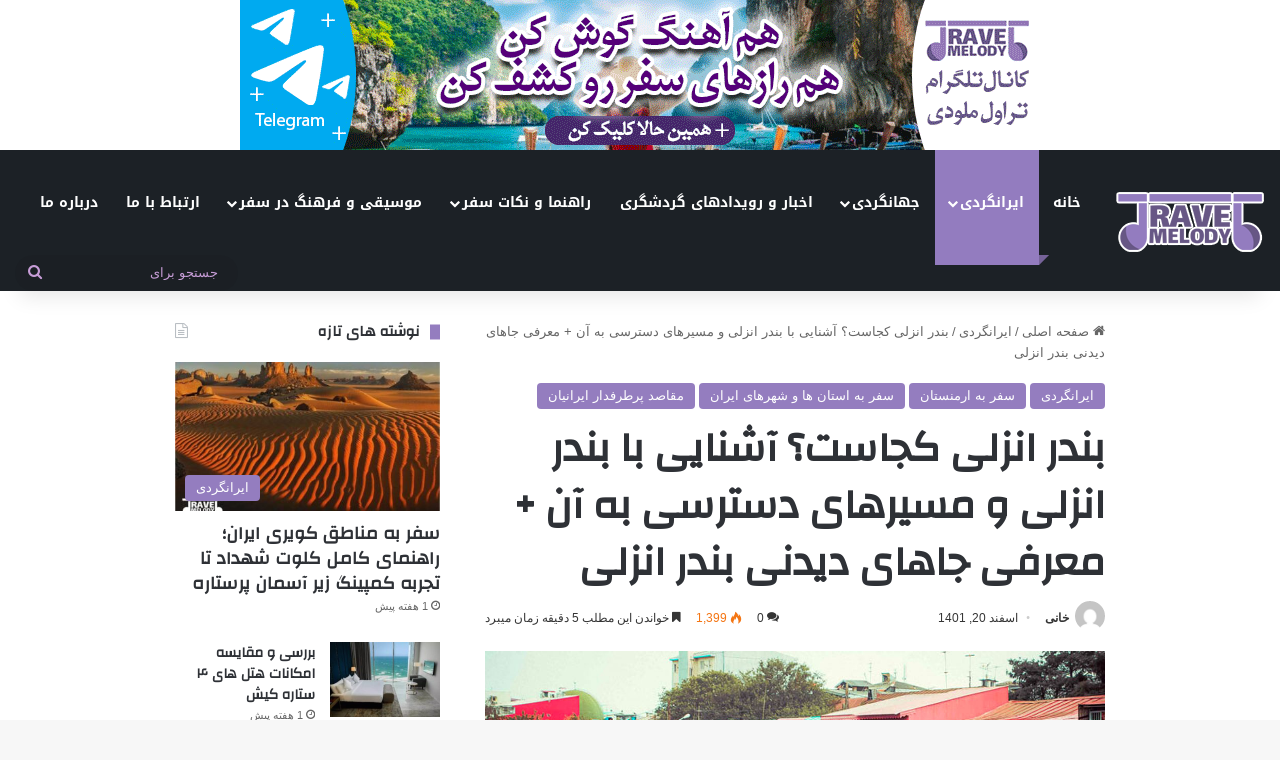

--- FILE ---
content_type: text/html; charset=UTF-8
request_url: https://travelmelody.ir/introducing-the-sights-of-bandar-anzali/
body_size: 38904
content:
<!DOCTYPE html>
<html dir="rtl" lang="fa-IR" class="" data-skin="light" prefix="og: https://ogp.me/ns#">
<head>
	<meta charset="UTF-8" />
	<link rel="profile" href="https://gmpg.org/xfn/11" />
	
<!-- بهینه‌سازی موتور جستجو توسط Rank Math PRO - https://rankmath.com/ -->
<title>بندر انزلی کجاست؟ + معرفی جاهای دیدنی بندر انزلی | تراول ملودی</title>
<meta name="description" content="بندر انزلی در استان گیلان و نزدیکی شهر رشت قرار دارد. بندری که به‌صورت طولی در امتداد دریای خزر قرار دارد ودر جنوب به صومعه‌سرا می رسد."/>
<meta name="robots" content="follow, index, max-snippet:-1, max-video-preview:-1, max-image-preview:large"/>
<link rel="canonical" href="https://travelmelody.ir/introducing-the-sights-of-bandar-anzali/" />
<meta property="og:locale" content="fa_IR" />
<meta property="og:type" content="article" />
<meta property="og:title" content="بندر انزلی کجاست؟ + معرفی جاهای دیدنی بندر انزلی | تراول ملودی" />
<meta property="og:description" content="بندر انزلی در استان گیلان و نزدیکی شهر رشت قرار دارد. بندری که به‌صورت طولی در امتداد دریای خزر قرار دارد ودر جنوب به صومعه‌سرا می رسد." />
<meta property="og:url" content="https://travelmelody.ir/introducing-the-sights-of-bandar-anzali/" />
<meta property="og:site_name" content="تراول ملودی" />
<meta property="article:section" content="ایرانگردی" />
<meta property="og:updated_time" content="2025-08-23T12:58:37+04:30" />
<meta property="article:published_time" content="2023-03-11T05:30:00+00:00" />
<meta property="article:modified_time" content="2025-08-23T08:28:37+00:00" />
<meta name="twitter:card" content="summary_large_image" />
<meta name="twitter:title" content="بندر انزلی کجاست؟ + معرفی جاهای دیدنی بندر انزلی | تراول ملودی" />
<meta name="twitter:description" content="بندر انزلی در استان گیلان و نزدیکی شهر رشت قرار دارد. بندری که به‌صورت طولی در امتداد دریای خزر قرار دارد ودر جنوب به صومعه‌سرا می رسد." />
<meta name="twitter:label1" content="نویسنده" />
<meta name="twitter:data1" content="خانی" />
<meta name="twitter:label2" content="زمان خواندن" />
<meta name="twitter:data2" content="6 دقیقه" />
<script type="application/ld+json" class="rank-math-schema-pro">{"@context":"https://schema.org","@graph":[{"@type":["TravelAgency","Organization"],"@id":"https://travelmelody.ir/#organization","name":"\u062a\u0631\u0627\u0648\u0644 \u0645\u0644\u0648\u062f\u06cc","url":"https://travelmelody.ir","openingHours":["Monday,Tuesday,Wednesday,Thursday,Friday,Saturday,Sunday 09:00-17:00"]},{"@type":"WebSite","@id":"https://travelmelody.ir/#website","url":"https://travelmelody.ir","name":"\u062a\u0631\u0627\u0648\u0644 \u0645\u0644\u0648\u062f\u06cc","publisher":{"@id":"https://travelmelody.ir/#organization"},"inLanguage":"fa-IR"},{"@type":"ImageObject","@id":"https://travelmelody.ir/wp-content/uploads/2023/03/\u0628\u0646\u062f\u0631\u0627\u0646\u0632\u0644\u06cc.jpg","url":"https://travelmelody.ir/wp-content/uploads/2023/03/\u0628\u0646\u062f\u0631\u0627\u0646\u0632\u0644\u06cc.jpg","width":"200","height":"200","caption":"\u0628\u0646\u062f\u0631 \u0627\u0646\u0632\u0644\u06cc","inLanguage":"fa-IR"},{"@type":"BreadcrumbList","@id":"https://travelmelody.ir/introducing-the-sights-of-bandar-anzali/#breadcrumb","itemListElement":[{"@type":"ListItem","position":"1","item":{"@id":"https://travelmelody.ir","name":"Home"}},{"@type":"ListItem","position":"2","item":{"@id":"https://travelmelody.ir/introducing-the-sights-of-bandar-anzali/","name":"\u0628\u0646\u062f\u0631 \u0627\u0646\u0632\u0644\u06cc \u06a9\u062c\u0627\u0633\u062a\u061f \u0622\u0634\u0646\u0627\u06cc\u06cc \u0628\u0627 \u0628\u0646\u062f\u0631 \u0627\u0646\u0632\u0644\u06cc \u0648 \u0645\u0633\u06cc\u0631\u0647\u0627\u06cc \u062f\u0633\u062a\u0631\u0633\u06cc \u0628\u0647 \u0622\u0646 + \u0645\u0639\u0631\u0641\u06cc \u062c\u0627\u0647\u0627\u06cc \u062f\u06cc\u062f\u0646\u06cc \u0628\u0646\u062f\u0631 \u0627\u0646\u0632\u0644\u06cc"}}]},{"@type":"WebPage","@id":"https://travelmelody.ir/introducing-the-sights-of-bandar-anzali/#webpage","url":"https://travelmelody.ir/introducing-the-sights-of-bandar-anzali/","name":"\u0628\u0646\u062f\u0631 \u0627\u0646\u0632\u0644\u06cc \u06a9\u062c\u0627\u0633\u062a\u061f + \u0645\u0639\u0631\u0641\u06cc \u062c\u0627\u0647\u0627\u06cc \u062f\u06cc\u062f\u0646\u06cc \u0628\u0646\u062f\u0631 \u0627\u0646\u0632\u0644\u06cc | \u062a\u0631\u0627\u0648\u0644 \u0645\u0644\u0648\u062f\u06cc","datePublished":"2023-03-11T10:00:00+04:30","dateModified":"2025-08-23T12:58:37+04:30","isPartOf":{"@id":"https://travelmelody.ir/#website"},"primaryImageOfPage":{"@id":"https://travelmelody.ir/wp-content/uploads/2023/03/\u0628\u0646\u062f\u0631\u0627\u0646\u0632\u0644\u06cc.jpg"},"inLanguage":"fa-IR","breadcrumb":{"@id":"https://travelmelody.ir/introducing-the-sights-of-bandar-anzali/#breadcrumb"}},{"@type":"Person","@id":"https://travelmelody.ir/introducing-the-sights-of-bandar-anzali/#author","name":"\u062e\u0627\u0646\u06cc","image":{"@type":"ImageObject","@id":"https://secure.gravatar.com/avatar/56a5a68181b1c25a336f7185f4c13e01fab83c8f735c531878f37566f6238c4c?s=96&amp;d=mm&amp;r=g","url":"https://secure.gravatar.com/avatar/56a5a68181b1c25a336f7185f4c13e01fab83c8f735c531878f37566f6238c4c?s=96&amp;d=mm&amp;r=g","caption":"\u062e\u0627\u0646\u06cc","inLanguage":"fa-IR"},"worksFor":{"@id":"https://travelmelody.ir/#organization"}},{"@type":"BlogPosting","headline":"\u0628\u0646\u062f\u0631 \u0627\u0646\u0632\u0644\u06cc \u06a9\u062c\u0627\u0633\u062a\u061f + \u0645\u0639\u0631\u0641\u06cc \u062c\u0627\u0647\u0627\u06cc \u062f\u06cc\u062f\u0646\u06cc \u0628\u0646\u062f\u0631 \u0627\u0646\u0632\u0644\u06cc | \u062a\u0631\u0627\u0648\u0644 \u0645\u0644\u0648\u062f\u06cc","keywords":"\u0628\u0646\u062f\u0631 \u0627\u0646\u0632\u0644\u06cc","datePublished":"2023-03-11T10:00:00+04:30","dateModified":"2025-08-23T12:58:37+04:30","author":{"@id":"https://travelmelody.ir/introducing-the-sights-of-bandar-anzali/#author","name":"\u062e\u0627\u0646\u06cc"},"publisher":{"@id":"https://travelmelody.ir/#organization"},"description":"\u0628\u0646\u062f\u0631 \u0627\u0646\u0632\u0644\u06cc \u062f\u0631 \u0627\u0633\u062a\u0627\u0646 \u06af\u06cc\u0644\u0627\u0646 \u0648 \u0646\u0632\u062f\u06cc\u06a9\u06cc \u0634\u0647\u0631 \u0631\u0634\u062a \u0642\u0631\u0627\u0631 \u062f\u0627\u0631\u062f. \u0628\u0646\u062f\u0631\u06cc \u06a9\u0647 \u0628\u0647\u200c\u0635\u0648\u0631\u062a \u0637\u0648\u0644\u06cc \u062f\u0631 \u0627\u0645\u062a\u062f\u0627\u062f \u062f\u0631\u06cc\u0627\u06cc \u062e\u0632\u0631 \u0642\u0631\u0627\u0631 \u062f\u0627\u0631\u062f \u0648\u062f\u0631 \u062c\u0646\u0648\u0628 \u0628\u0647 \u0635\u0648\u0645\u0639\u0647\u200c\u0633\u0631\u0627 \u0645\u06cc \u0631\u0633\u062f.","name":"\u0628\u0646\u062f\u0631 \u0627\u0646\u0632\u0644\u06cc \u06a9\u062c\u0627\u0633\u062a\u061f + \u0645\u0639\u0631\u0641\u06cc \u062c\u0627\u0647\u0627\u06cc \u062f\u06cc\u062f\u0646\u06cc \u0628\u0646\u062f\u0631 \u0627\u0646\u0632\u0644\u06cc | \u062a\u0631\u0627\u0648\u0644 \u0645\u0644\u0648\u062f\u06cc","subjectOf":[{"@type":"FAQPage","mainEntity":[{"@type":"Question","url":"https://travelmelody.ir/introducing-the-sights-of-bandar-anzali/#faq-question-68a97bb592c54","name":"\u0686\u0631\u0627 \u0628\u0646\u062f\u0631 \u0627\u0646\u0632\u0644\u06cc \u0645\u0634\u0647\u0648\u0631 \u0627\u0633\u062a\u061f","acceptedAnswer":{"@type":"Answer","text":"\u0628\u0646\u062f\u0631 \u0627\u0646\u0632\u0644\u06cc \u06cc\u06a9\u06cc \u0627\u0632 \u0632\u06cc\u0628\u0627\u062a\u0631\u06cc\u0646 \u0628\u0646\u0627\u062f\u0631 \u0634\u0645\u0627\u0644 \u0627\u06cc\u0631\u0627\u0646 \u0648 \u0645\u0646\u0637\u0642\u0647 \u0622\u0632\u0627\u062f \u0627\u0633\u062a. \u067e\u0633 \u0628\u0647\u062a\u0631\u06cc\u0646 \u06af\u0632\u06cc\u0646\u0647 \u0628\u0631\u0627\u06cc \u062f\u06cc\u062f\u0646 \u0637\u0628\u06cc\u0639\u062a\u060c \u062e\u0631\u06cc\u062f \u0648 \u0634\u0647\u0631\u06af\u0631\u062f\u06cc \u062f\u0631 \u0633\u0641\u0631 \u0628\u0647 \u0634\u0645\u0627\u0644 \u0628\u0647\u200c\u0634\u0645\u0627\u0631 \u0645\u06cc\u200c\u0631\u0648\u062f."}},{"@type":"Question","url":"https://travelmelody.ir/introducing-the-sights-of-bandar-anzali/#faq-question-68a97bb592c56","name":"\u0628\u0647\u062a\u0631\u06cc\u0646 \u062c\u0627\u0647\u0627\u06cc \u062f\u06cc\u062f\u0646\u06cc \u0628\u0646\u062f\u0631 \u0627\u0646\u0632\u0644\u06cc \u062f\u0631 \u0632\u0645\u0633\u062a\u0627\u0646 \u06a9\u062c\u0627\u0633\u062a\u061f","acceptedAnswer":{"@type":"Answer","text":"\u062f\u0631 \u0641\u0635\u0644 \u0632\u0645\u0633\u062a\u0627\u0646 \u0639\u0644\u0627\u0648\u0647 \u0628\u0631 \u0634\u06a9\u0645\u200c\u06af\u0631\u062f\u06cc \u062f\u0631 \u0628\u0646\u062f\u0631 \u0627\u0646\u0632\u0644\u06cc \u0645\u06cc\u200c\u062a\u0648\u0627\u0646\u06cc\u062f \u0628\u0647 \u062c\u0627\u0647\u0627\u06cc \u062f\u06cc\u062f\u0646\u06cc \u0627\u0637\u0631\u0627\u0641 \u0627\u0646\u0632\u0644\u06cc \u0645\u062b\u0644 \u0631\u0648\u0633\u062a\u0627\u0647\u0627 \u0628\u0631\u0648\u06cc\u062f."}}]}],"@id":"https://travelmelody.ir/introducing-the-sights-of-bandar-anzali/#richSnippet","isPartOf":{"@id":"https://travelmelody.ir/introducing-the-sights-of-bandar-anzali/#webpage"},"image":{"@id":"https://travelmelody.ir/wp-content/uploads/2023/03/\u0628\u0646\u062f\u0631\u0627\u0646\u0632\u0644\u06cc.jpg"},"inLanguage":"fa-IR","mainEntityOfPage":{"@id":"https://travelmelody.ir/introducing-the-sights-of-bandar-anzali/#webpage"}}]}</script>
<!-- /افزونه سئو ورپرس Rank Math -->

<link rel='dns-prefetch' href='//fonts.googleapis.com' />
<link rel='dns-prefetch' href='//namasha.ir' />
<link rel='dns-prefetch' href='//tamasha.ir' />

<link rel="alternate" type="application/rss+xml" title="تراول ملودی &raquo; خوراک" href="https://travelmelody.ir/feed/" />
<link rel="alternate" type="application/rss+xml" title="تراول ملودی &raquo; خوراک دیدگاه‌ها" href="https://travelmelody.ir/comments/feed/" />
<link rel="alternate" type="application/rss+xml" title="تراول ملودی &raquo; بندر انزلی کجاست؟ آشنایی با بندر انزلی و مسیرهای دسترسی به آن + معرفی جاهای دیدنی بندر انزلی خوراک دیدگاه‌ها" href="https://travelmelody.ir/introducing-the-sights-of-bandar-anzali/feed/" />

		<style type="text/css">
			:root{				
			--tie-preset-gradient-1: linear-gradient(135deg, rgba(6, 147, 227, 1) 0%, rgb(155, 81, 224) 100%);
			--tie-preset-gradient-2: linear-gradient(135deg, rgb(122, 220, 180) 0%, rgb(0, 208, 130) 100%);
			--tie-preset-gradient-3: linear-gradient(135deg, rgba(252, 185, 0, 1) 0%, rgba(255, 105, 0, 1) 100%);
			--tie-preset-gradient-4: linear-gradient(135deg, rgba(255, 105, 0, 1) 0%, rgb(207, 46, 46) 100%);
			--tie-preset-gradient-5: linear-gradient(135deg, rgb(238, 238, 238) 0%, rgb(169, 184, 195) 100%);
			--tie-preset-gradient-6: linear-gradient(135deg, rgb(74, 234, 220) 0%, rgb(151, 120, 209) 20%, rgb(207, 42, 186) 40%, rgb(238, 44, 130) 60%, rgb(251, 105, 98) 80%, rgb(254, 248, 76) 100%);
			--tie-preset-gradient-7: linear-gradient(135deg, rgb(255, 206, 236) 0%, rgb(152, 150, 240) 100%);
			--tie-preset-gradient-8: linear-gradient(135deg, rgb(254, 205, 165) 0%, rgb(254, 45, 45) 50%, rgb(107, 0, 62) 100%);
			--tie-preset-gradient-9: linear-gradient(135deg, rgb(255, 203, 112) 0%, rgb(199, 81, 192) 50%, rgb(65, 88, 208) 100%);
			--tie-preset-gradient-10: linear-gradient(135deg, rgb(255, 245, 203) 0%, rgb(182, 227, 212) 50%, rgb(51, 167, 181) 100%);
			--tie-preset-gradient-11: linear-gradient(135deg, rgb(202, 248, 128) 0%, rgb(113, 206, 126) 100%);
			--tie-preset-gradient-12: linear-gradient(135deg, rgb(2, 3, 129) 0%, rgb(40, 116, 252) 100%);
			--tie-preset-gradient-13: linear-gradient(135deg, #4D34FA, #ad34fa);
			--tie-preset-gradient-14: linear-gradient(135deg, #0057FF, #31B5FF);
			--tie-preset-gradient-15: linear-gradient(135deg, #FF007A, #FF81BD);
			--tie-preset-gradient-16: linear-gradient(135deg, #14111E, #4B4462);
			--tie-preset-gradient-17: linear-gradient(135deg, #F32758, #FFC581);

			
					--main-nav-background: #FFFFFF;
					--main-nav-secondry-background: rgba(0,0,0,0.03);
					--main-nav-primary-color: #0088ff;
					--main-nav-contrast-primary-color: #FFFFFF;
					--main-nav-text-color: #2c2f34;
					--main-nav-secondry-text-color: rgba(0,0,0,0.5);
					--main-nav-main-border-color: rgba(0,0,0,0.1);
					--main-nav-secondry-border-color: rgba(0,0,0,0.08);
				--tie-buttons-radius: 100px;
			}
		</style>
	<link rel="alternate" title="oEmbed (JSON)" type="application/json+oembed" href="https://travelmelody.ir/wp-json/oembed/1.0/embed?url=https%3A%2F%2Ftravelmelody.ir%2Fintroducing-the-sights-of-bandar-anzali%2F" />
<link rel="alternate" title="oEmbed (XML)" type="text/xml+oembed" href="https://travelmelody.ir/wp-json/oembed/1.0/embed?url=https%3A%2F%2Ftravelmelody.ir%2Fintroducing-the-sights-of-bandar-anzali%2F&#038;format=xml" />
<meta name="viewport" content="width=device-width, initial-scale=1.0" /><style id='wp-img-auto-sizes-contain-inline-css' type='text/css'>
img:is([sizes=auto i],[sizes^="auto," i]){contain-intrinsic-size:3000px 1500px}
/*# sourceURL=wp-img-auto-sizes-contain-inline-css */
</style>
<link rel='stylesheet' id='notosanskufiarabic-css' href='//fonts.googleapis.com/earlyaccess/notosanskufiarabic?ver=6.9' type='text/css' media='all' />
<style id='wp-emoji-styles-inline-css' type='text/css'>

	img.wp-smiley, img.emoji {
		display: inline !important;
		border: none !important;
		box-shadow: none !important;
		height: 1em !important;
		width: 1em !important;
		margin: 0 0.07em !important;
		vertical-align: -0.1em !important;
		background: none !important;
		padding: 0 !important;
	}
/*# sourceURL=wp-emoji-styles-inline-css */
</style>
<style id='wp-block-library-inline-css' type='text/css'>
:root{--wp-block-synced-color:#7a00df;--wp-block-synced-color--rgb:122,0,223;--wp-bound-block-color:var(--wp-block-synced-color);--wp-editor-canvas-background:#ddd;--wp-admin-theme-color:#007cba;--wp-admin-theme-color--rgb:0,124,186;--wp-admin-theme-color-darker-10:#006ba1;--wp-admin-theme-color-darker-10--rgb:0,107,160.5;--wp-admin-theme-color-darker-20:#005a87;--wp-admin-theme-color-darker-20--rgb:0,90,135;--wp-admin-border-width-focus:2px}@media (min-resolution:192dpi){:root{--wp-admin-border-width-focus:1.5px}}.wp-element-button{cursor:pointer}:root .has-very-light-gray-background-color{background-color:#eee}:root .has-very-dark-gray-background-color{background-color:#313131}:root .has-very-light-gray-color{color:#eee}:root .has-very-dark-gray-color{color:#313131}:root .has-vivid-green-cyan-to-vivid-cyan-blue-gradient-background{background:linear-gradient(135deg,#00d084,#0693e3)}:root .has-purple-crush-gradient-background{background:linear-gradient(135deg,#34e2e4,#4721fb 50%,#ab1dfe)}:root .has-hazy-dawn-gradient-background{background:linear-gradient(135deg,#faaca8,#dad0ec)}:root .has-subdued-olive-gradient-background{background:linear-gradient(135deg,#fafae1,#67a671)}:root .has-atomic-cream-gradient-background{background:linear-gradient(135deg,#fdd79a,#004a59)}:root .has-nightshade-gradient-background{background:linear-gradient(135deg,#330968,#31cdcf)}:root .has-midnight-gradient-background{background:linear-gradient(135deg,#020381,#2874fc)}:root{--wp--preset--font-size--normal:16px;--wp--preset--font-size--huge:42px}.has-regular-font-size{font-size:1em}.has-larger-font-size{font-size:2.625em}.has-normal-font-size{font-size:var(--wp--preset--font-size--normal)}.has-huge-font-size{font-size:var(--wp--preset--font-size--huge)}.has-text-align-center{text-align:center}.has-text-align-left{text-align:left}.has-text-align-right{text-align:right}.has-fit-text{white-space:nowrap!important}#end-resizable-editor-section{display:none}.aligncenter{clear:both}.items-justified-left{justify-content:flex-start}.items-justified-center{justify-content:center}.items-justified-right{justify-content:flex-end}.items-justified-space-between{justify-content:space-between}.screen-reader-text{border:0;clip-path:inset(50%);height:1px;margin:-1px;overflow:hidden;padding:0;position:absolute;width:1px;word-wrap:normal!important}.screen-reader-text:focus{background-color:#ddd;clip-path:none;color:#444;display:block;font-size:1em;height:auto;left:5px;line-height:normal;padding:15px 23px 14px;text-decoration:none;top:5px;width:auto;z-index:100000}html :where(.has-border-color){border-style:solid}html :where([style*=border-top-color]){border-top-style:solid}html :where([style*=border-right-color]){border-right-style:solid}html :where([style*=border-bottom-color]){border-bottom-style:solid}html :where([style*=border-left-color]){border-left-style:solid}html :where([style*=border-width]){border-style:solid}html :where([style*=border-top-width]){border-top-style:solid}html :where([style*=border-right-width]){border-right-style:solid}html :where([style*=border-bottom-width]){border-bottom-style:solid}html :where([style*=border-left-width]){border-left-style:solid}html :where(img[class*=wp-image-]){height:auto;max-width:100%}:where(figure){margin:0 0 1em}html :where(.is-position-sticky){--wp-admin--admin-bar--position-offset:var(--wp-admin--admin-bar--height,0px)}@media screen and (max-width:600px){html :where(.is-position-sticky){--wp-admin--admin-bar--position-offset:0px}}

/*# sourceURL=wp-block-library-inline-css */
</style><style id='wp-block-heading-inline-css' type='text/css'>
h1:where(.wp-block-heading).has-background,h2:where(.wp-block-heading).has-background,h3:where(.wp-block-heading).has-background,h4:where(.wp-block-heading).has-background,h5:where(.wp-block-heading).has-background,h6:where(.wp-block-heading).has-background{padding:1.25em 2.375em}h1.has-text-align-left[style*=writing-mode]:where([style*=vertical-lr]),h1.has-text-align-right[style*=writing-mode]:where([style*=vertical-rl]),h2.has-text-align-left[style*=writing-mode]:where([style*=vertical-lr]),h2.has-text-align-right[style*=writing-mode]:where([style*=vertical-rl]),h3.has-text-align-left[style*=writing-mode]:where([style*=vertical-lr]),h3.has-text-align-right[style*=writing-mode]:where([style*=vertical-rl]),h4.has-text-align-left[style*=writing-mode]:where([style*=vertical-lr]),h4.has-text-align-right[style*=writing-mode]:where([style*=vertical-rl]),h5.has-text-align-left[style*=writing-mode]:where([style*=vertical-lr]),h5.has-text-align-right[style*=writing-mode]:where([style*=vertical-rl]),h6.has-text-align-left[style*=writing-mode]:where([style*=vertical-lr]),h6.has-text-align-right[style*=writing-mode]:where([style*=vertical-rl]){rotate:180deg}
/*# sourceURL=https://travelmelody.ir/wp-includes/blocks/heading/style.min.css */
</style>
<style id='wp-block-image-inline-css' type='text/css'>
.wp-block-image>a,.wp-block-image>figure>a{display:inline-block}.wp-block-image img{box-sizing:border-box;height:auto;max-width:100%;vertical-align:bottom}@media not (prefers-reduced-motion){.wp-block-image img.hide{visibility:hidden}.wp-block-image img.show{animation:show-content-image .4s}}.wp-block-image[style*=border-radius] img,.wp-block-image[style*=border-radius]>a{border-radius:inherit}.wp-block-image.has-custom-border img{box-sizing:border-box}.wp-block-image.aligncenter{text-align:center}.wp-block-image.alignfull>a,.wp-block-image.alignwide>a{width:100%}.wp-block-image.alignfull img,.wp-block-image.alignwide img{height:auto;width:100%}.wp-block-image .aligncenter,.wp-block-image .alignleft,.wp-block-image .alignright,.wp-block-image.aligncenter,.wp-block-image.alignleft,.wp-block-image.alignright{display:table}.wp-block-image .aligncenter>figcaption,.wp-block-image .alignleft>figcaption,.wp-block-image .alignright>figcaption,.wp-block-image.aligncenter>figcaption,.wp-block-image.alignleft>figcaption,.wp-block-image.alignright>figcaption{caption-side:bottom;display:table-caption}.wp-block-image .alignleft{float:left;margin:.5em 1em .5em 0}.wp-block-image .alignright{float:right;margin:.5em 0 .5em 1em}.wp-block-image .aligncenter{margin-left:auto;margin-right:auto}.wp-block-image :where(figcaption){margin-bottom:1em;margin-top:.5em}.wp-block-image.is-style-circle-mask img{border-radius:9999px}@supports ((-webkit-mask-image:none) or (mask-image:none)) or (-webkit-mask-image:none){.wp-block-image.is-style-circle-mask img{border-radius:0;-webkit-mask-image:url('data:image/svg+xml;utf8,<svg viewBox="0 0 100 100" xmlns="http://www.w3.org/2000/svg"><circle cx="50" cy="50" r="50"/></svg>');mask-image:url('data:image/svg+xml;utf8,<svg viewBox="0 0 100 100" xmlns="http://www.w3.org/2000/svg"><circle cx="50" cy="50" r="50"/></svg>');mask-mode:alpha;-webkit-mask-position:center;mask-position:center;-webkit-mask-repeat:no-repeat;mask-repeat:no-repeat;-webkit-mask-size:contain;mask-size:contain}}:root :where(.wp-block-image.is-style-rounded img,.wp-block-image .is-style-rounded img){border-radius:9999px}.wp-block-image figure{margin:0}.wp-lightbox-container{display:flex;flex-direction:column;position:relative}.wp-lightbox-container img{cursor:zoom-in}.wp-lightbox-container img:hover+button{opacity:1}.wp-lightbox-container button{align-items:center;backdrop-filter:blur(16px) saturate(180%);background-color:#5a5a5a40;border:none;border-radius:4px;cursor:zoom-in;display:flex;height:20px;justify-content:center;left:16px;opacity:0;padding:0;position:absolute;text-align:center;top:16px;width:20px;z-index:100}@media not (prefers-reduced-motion){.wp-lightbox-container button{transition:opacity .2s ease}}.wp-lightbox-container button:focus-visible{outline:3px auto #5a5a5a40;outline:3px auto -webkit-focus-ring-color;outline-offset:3px}.wp-lightbox-container button:hover{cursor:pointer;opacity:1}.wp-lightbox-container button:focus{opacity:1}.wp-lightbox-container button:focus,.wp-lightbox-container button:hover,.wp-lightbox-container button:not(:hover):not(:active):not(.has-background){background-color:#5a5a5a40;border:none}.wp-lightbox-overlay{box-sizing:border-box;cursor:zoom-out;height:100vh;overflow:hidden;position:fixed;right:0;top:0;visibility:hidden;width:100%;z-index:100000}.wp-lightbox-overlay .close-button{align-items:center;cursor:pointer;display:flex;justify-content:center;left:calc(env(safe-area-inset-left) + 16px);min-height:40px;min-width:40px;padding:0;position:absolute;top:calc(env(safe-area-inset-top) + 16px);z-index:5000000}.wp-lightbox-overlay .close-button:focus,.wp-lightbox-overlay .close-button:hover,.wp-lightbox-overlay .close-button:not(:hover):not(:active):not(.has-background){background:none;border:none}.wp-lightbox-overlay .lightbox-image-container{height:var(--wp--lightbox-container-height);overflow:hidden;position:absolute;right:50%;top:50%;transform:translate(50%,-50%);transform-origin:top right;width:var(--wp--lightbox-container-width);z-index:9999999999}.wp-lightbox-overlay .wp-block-image{align-items:center;box-sizing:border-box;display:flex;height:100%;justify-content:center;margin:0;position:relative;transform-origin:100% 0;width:100%;z-index:3000000}.wp-lightbox-overlay .wp-block-image img{height:var(--wp--lightbox-image-height);min-height:var(--wp--lightbox-image-height);min-width:var(--wp--lightbox-image-width);width:var(--wp--lightbox-image-width)}.wp-lightbox-overlay .wp-block-image figcaption{display:none}.wp-lightbox-overlay button{background:none;border:none}.wp-lightbox-overlay .scrim{background-color:#fff;height:100%;opacity:.9;position:absolute;width:100%;z-index:2000000}.wp-lightbox-overlay.active{visibility:visible}@media not (prefers-reduced-motion){.wp-lightbox-overlay.active{animation:turn-on-visibility .25s both}.wp-lightbox-overlay.active img{animation:turn-on-visibility .35s both}.wp-lightbox-overlay.show-closing-animation:not(.active){animation:turn-off-visibility .35s both}.wp-lightbox-overlay.show-closing-animation:not(.active) img{animation:turn-off-visibility .25s both}.wp-lightbox-overlay.zoom.active{animation:none;opacity:1;visibility:visible}.wp-lightbox-overlay.zoom.active .lightbox-image-container{animation:lightbox-zoom-in .4s}.wp-lightbox-overlay.zoom.active .lightbox-image-container img{animation:none}.wp-lightbox-overlay.zoom.active .scrim{animation:turn-on-visibility .4s forwards}.wp-lightbox-overlay.zoom.show-closing-animation:not(.active){animation:none}.wp-lightbox-overlay.zoom.show-closing-animation:not(.active) .lightbox-image-container{animation:lightbox-zoom-out .4s}.wp-lightbox-overlay.zoom.show-closing-animation:not(.active) .lightbox-image-container img{animation:none}.wp-lightbox-overlay.zoom.show-closing-animation:not(.active) .scrim{animation:turn-off-visibility .4s forwards}}@keyframes show-content-image{0%{visibility:hidden}99%{visibility:hidden}to{visibility:visible}}@keyframes turn-on-visibility{0%{opacity:0}to{opacity:1}}@keyframes turn-off-visibility{0%{opacity:1;visibility:visible}99%{opacity:0;visibility:visible}to{opacity:0;visibility:hidden}}@keyframes lightbox-zoom-in{0%{transform:translate(calc(((-100vw + var(--wp--lightbox-scrollbar-width))/2 + var(--wp--lightbox-initial-left-position))*-1),calc(-50vh + var(--wp--lightbox-initial-top-position))) scale(var(--wp--lightbox-scale))}to{transform:translate(50%,-50%) scale(1)}}@keyframes lightbox-zoom-out{0%{transform:translate(50%,-50%) scale(1);visibility:visible}99%{visibility:visible}to{transform:translate(calc(((-100vw + var(--wp--lightbox-scrollbar-width))/2 + var(--wp--lightbox-initial-left-position))*-1),calc(-50vh + var(--wp--lightbox-initial-top-position))) scale(var(--wp--lightbox-scale));visibility:hidden}}
/*# sourceURL=https://travelmelody.ir/wp-includes/blocks/image/style.min.css */
</style>
<style id='wp-block-image-theme-inline-css' type='text/css'>
:root :where(.wp-block-image figcaption){color:#555;font-size:13px;text-align:center}.is-dark-theme :root :where(.wp-block-image figcaption){color:#ffffffa6}.wp-block-image{margin:0 0 1em}
/*# sourceURL=https://travelmelody.ir/wp-includes/blocks/image/theme.min.css */
</style>
<style id='wp-block-list-inline-css' type='text/css'>
ol,ul{box-sizing:border-box}:root :where(.wp-block-list.has-background){padding:1.25em 2.375em}
/*# sourceURL=https://travelmelody.ir/wp-includes/blocks/list/style.min.css */
</style>
<style id='wp-block-paragraph-inline-css' type='text/css'>
.is-small-text{font-size:.875em}.is-regular-text{font-size:1em}.is-large-text{font-size:2.25em}.is-larger-text{font-size:3em}.has-drop-cap:not(:focus):first-letter{float:right;font-size:8.4em;font-style:normal;font-weight:100;line-height:.68;margin:.05em 0 0 .1em;text-transform:uppercase}body.rtl .has-drop-cap:not(:focus):first-letter{float:none;margin-right:.1em}p.has-drop-cap.has-background{overflow:hidden}:root :where(p.has-background){padding:1.25em 2.375em}:where(p.has-text-color:not(.has-link-color)) a{color:inherit}p.has-text-align-left[style*="writing-mode:vertical-lr"],p.has-text-align-right[style*="writing-mode:vertical-rl"]{rotate:180deg}
/*# sourceURL=https://travelmelody.ir/wp-includes/blocks/paragraph/style.min.css */
</style>
<style id='wp-block-separator-inline-css' type='text/css'>
@charset "UTF-8";.wp-block-separator{border:none;border-top:2px solid}:root :where(.wp-block-separator.is-style-dots){height:auto;line-height:1;text-align:center}:root :where(.wp-block-separator.is-style-dots):before{color:currentColor;content:"···";font-family:serif;font-size:1.5em;letter-spacing:2em;padding-left:2em}.wp-block-separator.is-style-dots{background:none!important;border:none!important}
/*# sourceURL=https://travelmelody.ir/wp-includes/blocks/separator/style.min.css */
</style>
<style id='wp-block-separator-theme-inline-css' type='text/css'>
.wp-block-separator.has-css-opacity{opacity:.4}.wp-block-separator{border:none;border-bottom:2px solid;margin-left:auto;margin-right:auto}.wp-block-separator.has-alpha-channel-opacity{opacity:1}.wp-block-separator:not(.is-style-wide):not(.is-style-dots){width:100px}.wp-block-separator.has-background:not(.is-style-dots){border-bottom:none;height:1px}.wp-block-separator.has-background:not(.is-style-wide):not(.is-style-dots){height:2px}
/*# sourceURL=https://travelmelody.ir/wp-includes/blocks/separator/theme.min.css */
</style>
<style id='global-styles-inline-css' type='text/css'>
:root{--wp--preset--aspect-ratio--square: 1;--wp--preset--aspect-ratio--4-3: 4/3;--wp--preset--aspect-ratio--3-4: 3/4;--wp--preset--aspect-ratio--3-2: 3/2;--wp--preset--aspect-ratio--2-3: 2/3;--wp--preset--aspect-ratio--16-9: 16/9;--wp--preset--aspect-ratio--9-16: 9/16;--wp--preset--color--black: #000000;--wp--preset--color--cyan-bluish-gray: #abb8c3;--wp--preset--color--white: #ffffff;--wp--preset--color--pale-pink: #f78da7;--wp--preset--color--vivid-red: #cf2e2e;--wp--preset--color--luminous-vivid-orange: #ff6900;--wp--preset--color--luminous-vivid-amber: #fcb900;--wp--preset--color--light-green-cyan: #7bdcb5;--wp--preset--color--vivid-green-cyan: #00d084;--wp--preset--color--pale-cyan-blue: #8ed1fc;--wp--preset--color--vivid-cyan-blue: #0693e3;--wp--preset--color--vivid-purple: #9b51e0;--wp--preset--color--global-color: #937cbf;--wp--preset--gradient--vivid-cyan-blue-to-vivid-purple: linear-gradient(135deg,rgb(6,147,227) 0%,rgb(155,81,224) 100%);--wp--preset--gradient--light-green-cyan-to-vivid-green-cyan: linear-gradient(135deg,rgb(122,220,180) 0%,rgb(0,208,130) 100%);--wp--preset--gradient--luminous-vivid-amber-to-luminous-vivid-orange: linear-gradient(135deg,rgb(252,185,0) 0%,rgb(255,105,0) 100%);--wp--preset--gradient--luminous-vivid-orange-to-vivid-red: linear-gradient(135deg,rgb(255,105,0) 0%,rgb(207,46,46) 100%);--wp--preset--gradient--very-light-gray-to-cyan-bluish-gray: linear-gradient(135deg,rgb(238,238,238) 0%,rgb(169,184,195) 100%);--wp--preset--gradient--cool-to-warm-spectrum: linear-gradient(135deg,rgb(74,234,220) 0%,rgb(151,120,209) 20%,rgb(207,42,186) 40%,rgb(238,44,130) 60%,rgb(251,105,98) 80%,rgb(254,248,76) 100%);--wp--preset--gradient--blush-light-purple: linear-gradient(135deg,rgb(255,206,236) 0%,rgb(152,150,240) 100%);--wp--preset--gradient--blush-bordeaux: linear-gradient(135deg,rgb(254,205,165) 0%,rgb(254,45,45) 50%,rgb(107,0,62) 100%);--wp--preset--gradient--luminous-dusk: linear-gradient(135deg,rgb(255,203,112) 0%,rgb(199,81,192) 50%,rgb(65,88,208) 100%);--wp--preset--gradient--pale-ocean: linear-gradient(135deg,rgb(255,245,203) 0%,rgb(182,227,212) 50%,rgb(51,167,181) 100%);--wp--preset--gradient--electric-grass: linear-gradient(135deg,rgb(202,248,128) 0%,rgb(113,206,126) 100%);--wp--preset--gradient--midnight: linear-gradient(135deg,rgb(2,3,129) 0%,rgb(40,116,252) 100%);--wp--preset--font-size--small: 13px;--wp--preset--font-size--medium: 20px;--wp--preset--font-size--large: 36px;--wp--preset--font-size--x-large: 42px;--wp--preset--spacing--20: 0.44rem;--wp--preset--spacing--30: 0.67rem;--wp--preset--spacing--40: 1rem;--wp--preset--spacing--50: 1.5rem;--wp--preset--spacing--60: 2.25rem;--wp--preset--spacing--70: 3.38rem;--wp--preset--spacing--80: 5.06rem;--wp--preset--shadow--natural: 6px 6px 9px rgba(0, 0, 0, 0.2);--wp--preset--shadow--deep: 12px 12px 50px rgba(0, 0, 0, 0.4);--wp--preset--shadow--sharp: 6px 6px 0px rgba(0, 0, 0, 0.2);--wp--preset--shadow--outlined: 6px 6px 0px -3px rgb(255, 255, 255), 6px 6px rgb(0, 0, 0);--wp--preset--shadow--crisp: 6px 6px 0px rgb(0, 0, 0);}:where(.is-layout-flex){gap: 0.5em;}:where(.is-layout-grid){gap: 0.5em;}body .is-layout-flex{display: flex;}.is-layout-flex{flex-wrap: wrap;align-items: center;}.is-layout-flex > :is(*, div){margin: 0;}body .is-layout-grid{display: grid;}.is-layout-grid > :is(*, div){margin: 0;}:where(.wp-block-columns.is-layout-flex){gap: 2em;}:where(.wp-block-columns.is-layout-grid){gap: 2em;}:where(.wp-block-post-template.is-layout-flex){gap: 1.25em;}:where(.wp-block-post-template.is-layout-grid){gap: 1.25em;}.has-black-color{color: var(--wp--preset--color--black) !important;}.has-cyan-bluish-gray-color{color: var(--wp--preset--color--cyan-bluish-gray) !important;}.has-white-color{color: var(--wp--preset--color--white) !important;}.has-pale-pink-color{color: var(--wp--preset--color--pale-pink) !important;}.has-vivid-red-color{color: var(--wp--preset--color--vivid-red) !important;}.has-luminous-vivid-orange-color{color: var(--wp--preset--color--luminous-vivid-orange) !important;}.has-luminous-vivid-amber-color{color: var(--wp--preset--color--luminous-vivid-amber) !important;}.has-light-green-cyan-color{color: var(--wp--preset--color--light-green-cyan) !important;}.has-vivid-green-cyan-color{color: var(--wp--preset--color--vivid-green-cyan) !important;}.has-pale-cyan-blue-color{color: var(--wp--preset--color--pale-cyan-blue) !important;}.has-vivid-cyan-blue-color{color: var(--wp--preset--color--vivid-cyan-blue) !important;}.has-vivid-purple-color{color: var(--wp--preset--color--vivid-purple) !important;}.has-black-background-color{background-color: var(--wp--preset--color--black) !important;}.has-cyan-bluish-gray-background-color{background-color: var(--wp--preset--color--cyan-bluish-gray) !important;}.has-white-background-color{background-color: var(--wp--preset--color--white) !important;}.has-pale-pink-background-color{background-color: var(--wp--preset--color--pale-pink) !important;}.has-vivid-red-background-color{background-color: var(--wp--preset--color--vivid-red) !important;}.has-luminous-vivid-orange-background-color{background-color: var(--wp--preset--color--luminous-vivid-orange) !important;}.has-luminous-vivid-amber-background-color{background-color: var(--wp--preset--color--luminous-vivid-amber) !important;}.has-light-green-cyan-background-color{background-color: var(--wp--preset--color--light-green-cyan) !important;}.has-vivid-green-cyan-background-color{background-color: var(--wp--preset--color--vivid-green-cyan) !important;}.has-pale-cyan-blue-background-color{background-color: var(--wp--preset--color--pale-cyan-blue) !important;}.has-vivid-cyan-blue-background-color{background-color: var(--wp--preset--color--vivid-cyan-blue) !important;}.has-vivid-purple-background-color{background-color: var(--wp--preset--color--vivid-purple) !important;}.has-black-border-color{border-color: var(--wp--preset--color--black) !important;}.has-cyan-bluish-gray-border-color{border-color: var(--wp--preset--color--cyan-bluish-gray) !important;}.has-white-border-color{border-color: var(--wp--preset--color--white) !important;}.has-pale-pink-border-color{border-color: var(--wp--preset--color--pale-pink) !important;}.has-vivid-red-border-color{border-color: var(--wp--preset--color--vivid-red) !important;}.has-luminous-vivid-orange-border-color{border-color: var(--wp--preset--color--luminous-vivid-orange) !important;}.has-luminous-vivid-amber-border-color{border-color: var(--wp--preset--color--luminous-vivid-amber) !important;}.has-light-green-cyan-border-color{border-color: var(--wp--preset--color--light-green-cyan) !important;}.has-vivid-green-cyan-border-color{border-color: var(--wp--preset--color--vivid-green-cyan) !important;}.has-pale-cyan-blue-border-color{border-color: var(--wp--preset--color--pale-cyan-blue) !important;}.has-vivid-cyan-blue-border-color{border-color: var(--wp--preset--color--vivid-cyan-blue) !important;}.has-vivid-purple-border-color{border-color: var(--wp--preset--color--vivid-purple) !important;}.has-vivid-cyan-blue-to-vivid-purple-gradient-background{background: var(--wp--preset--gradient--vivid-cyan-blue-to-vivid-purple) !important;}.has-light-green-cyan-to-vivid-green-cyan-gradient-background{background: var(--wp--preset--gradient--light-green-cyan-to-vivid-green-cyan) !important;}.has-luminous-vivid-amber-to-luminous-vivid-orange-gradient-background{background: var(--wp--preset--gradient--luminous-vivid-amber-to-luminous-vivid-orange) !important;}.has-luminous-vivid-orange-to-vivid-red-gradient-background{background: var(--wp--preset--gradient--luminous-vivid-orange-to-vivid-red) !important;}.has-very-light-gray-to-cyan-bluish-gray-gradient-background{background: var(--wp--preset--gradient--very-light-gray-to-cyan-bluish-gray) !important;}.has-cool-to-warm-spectrum-gradient-background{background: var(--wp--preset--gradient--cool-to-warm-spectrum) !important;}.has-blush-light-purple-gradient-background{background: var(--wp--preset--gradient--blush-light-purple) !important;}.has-blush-bordeaux-gradient-background{background: var(--wp--preset--gradient--blush-bordeaux) !important;}.has-luminous-dusk-gradient-background{background: var(--wp--preset--gradient--luminous-dusk) !important;}.has-pale-ocean-gradient-background{background: var(--wp--preset--gradient--pale-ocean) !important;}.has-electric-grass-gradient-background{background: var(--wp--preset--gradient--electric-grass) !important;}.has-midnight-gradient-background{background: var(--wp--preset--gradient--midnight) !important;}.has-small-font-size{font-size: var(--wp--preset--font-size--small) !important;}.has-medium-font-size{font-size: var(--wp--preset--font-size--medium) !important;}.has-large-font-size{font-size: var(--wp--preset--font-size--large) !important;}.has-x-large-font-size{font-size: var(--wp--preset--font-size--x-large) !important;}
/*# sourceURL=global-styles-inline-css */
</style>

<style id='classic-theme-styles-inline-css' type='text/css'>
/*! This file is auto-generated */
.wp-block-button__link{color:#fff;background-color:#32373c;border-radius:9999px;box-shadow:none;text-decoration:none;padding:calc(.667em + 2px) calc(1.333em + 2px);font-size:1.125em}.wp-block-file__button{background:#32373c;color:#fff;text-decoration:none}
/*# sourceURL=/wp-includes/css/classic-themes.min.css */
</style>
<link data-minify="1" rel='stylesheet' id='editorskit-frontend-css' href='https://travelmelody.ir/wp-content/cache/min/1/wp-content/plugins/block-options/build/style.build.css?ver=1755937989' type='text/css' media='all' />
<link rel='stylesheet' id='tie-css-base-css' href='https://travelmelody.ir/wp-content/themes/jannah/assets/css/base.min.css?ver=7.2.0' type='text/css' media='all' />
<link rel='stylesheet' id='tie-css-styles-css' href='https://travelmelody.ir/wp-content/themes/jannah/assets/css/style.min.css?ver=7.2.0' type='text/css' media='all' />
<link rel='stylesheet' id='tie-css-widgets-css' href='https://travelmelody.ir/wp-content/themes/jannah/assets/css/widgets.min.css?ver=7.2.0' type='text/css' media='all' />
<link data-minify="1" rel='stylesheet' id='tie-css-helpers-css' href='https://travelmelody.ir/wp-content/cache/min/1/wp-content/themes/jannah/assets/css/helpers.min.css?ver=1755937989' type='text/css' media='all' />
<link data-minify="1" rel='stylesheet' id='tie-fontawesome5-css' href='https://travelmelody.ir/wp-content/cache/min/1/wp-content/themes/jannah/assets/css/fontawesome.css?ver=1755937989' type='text/css' media='all' />
<link data-minify="1" rel='stylesheet' id='tie-css-ilightbox-css' href='https://travelmelody.ir/wp-content/cache/min/1/wp-content/themes/jannah/assets/ilightbox/dark-skin/skin.css?ver=1755937989' type='text/css' media='all' />
<link rel='stylesheet' id='tie-css-single-css' href='https://travelmelody.ir/wp-content/themes/jannah/assets/css/single.min.css?ver=7.2.0' type='text/css' media='all' />
<link rel='stylesheet' id='tie-css-print-css' href='https://travelmelody.ir/wp-content/themes/jannah/assets/css/print.css?ver=7.2.0' type='text/css' media='print' />
<link rel='stylesheet' id='tie-theme-child-css-css' href='https://travelmelody.ir/wp-content/themes/jannah-child/style.css?ver=6.9' type='text/css' media='all' />
<link data-minify="1" rel='stylesheet' id='tie-theme-rtl-css-css' href='https://travelmelody.ir/wp-content/cache/min/1/wp-content/themes/jannah/rtl.css?ver=1755937989' type='text/css' media='all' />
<style id='tie-theme-rtl-css-inline-css' type='text/css'>
.wf-active .logo-text,.wf-active h1,.wf-active h2,.wf-active h3,.wf-active h4,.wf-active h5,.wf-active h6,.wf-active .the-subtitle{font-family: 'Changa';}#main-nav .main-menu > ul > li > a{font-family: Noto Sans Kufi Arabic;}#tie-wrapper .mag-box.big-post-left-box li:not(:first-child) .post-title,#tie-wrapper .mag-box.big-post-top-box li:not(:first-child) .post-title,#tie-wrapper .mag-box.half-box li:not(:first-child) .post-title,#tie-wrapper .mag-box.big-thumb-left-box li:not(:first-child) .post-title,#tie-wrapper .mag-box.scrolling-box .slide .post-title,#tie-wrapper .mag-box.miscellaneous-box li:not(:first-child) .post-title{font-weight: 500;}:root:root{--brand-color: #937cbf;--dark-brand-color: #614a8d;--bright-color: #FFFFFF;--base-color: #2c2f34;}#reading-position-indicator{box-shadow: 0 0 10px rgba( 147,124,191,0.7);}:root:root{--brand-color: #937cbf;--dark-brand-color: #614a8d;--bright-color: #FFFFFF;--base-color: #2c2f34;}#reading-position-indicator{box-shadow: 0 0 10px rgba( 147,124,191,0.7);}#top-nav,#top-nav .sub-menu,#top-nav .comp-sub-menu,#top-nav .ticker-content,#top-nav .ticker-swipe,.top-nav-boxed #top-nav .topbar-wrapper,.top-nav-dark .top-menu ul,#autocomplete-suggestions.search-in-top-nav{background-color : #21282e;}#top-nav *,#autocomplete-suggestions.search-in-top-nav{border-color: rgba( #FFFFFF,0.08);}#top-nav .icon-basecloud-bg:after{color: #21282e;}#top-nav a:not(:hover),#top-nav input,#top-nav #search-submit,#top-nav .fa-spinner,#top-nav .dropdown-social-icons li a span,#top-nav .components > li .social-link:not(:hover) span,#autocomplete-suggestions.search-in-top-nav a{color: #ffffff;}#top-nav input::-moz-placeholder{color: #ffffff;}#top-nav input:-moz-placeholder{color: #ffffff;}#top-nav input:-ms-input-placeholder{color: #ffffff;}#top-nav input::-webkit-input-placeholder{color: #ffffff;}#top-nav,.search-in-top-nav{--tie-buttons-color: #ef4f91;--tie-buttons-border-color: #ef4f91;--tie-buttons-text: #FFFFFF;--tie-buttons-hover-color: #d13173;}#top-nav a:hover,#top-nav .menu li:hover > a,#top-nav .menu > .tie-current-menu > a,#top-nav .components > li:hover > a,#top-nav .components #search-submit:hover,#autocomplete-suggestions.search-in-top-nav .post-title a:hover{color: #ef4f91;}#top-nav,#top-nav .comp-sub-menu,#top-nav .tie-weather-widget{color: #aaaaaa;}#autocomplete-suggestions.search-in-top-nav .post-meta,#autocomplete-suggestions.search-in-top-nav .post-meta a:not(:hover){color: rgba( 170,170,170,0.7 );}#top-nav .weather-icon .icon-cloud,#top-nav .weather-icon .icon-basecloud-bg,#top-nav .weather-icon .icon-cloud-behind{color: #aaaaaa !important;}#main-nav,#main-nav .menu-sub-content,#main-nav .comp-sub-menu,#main-nav ul.cats-vertical li a.is-active,#main-nav ul.cats-vertical li a:hover,#autocomplete-suggestions.search-in-main-nav{background-color: #1c2126;}#main-nav{border-width: 0;}#theme-header #main-nav:not(.fixed-nav){bottom: 0;}#main-nav .icon-basecloud-bg:after{color: #1c2126;}#autocomplete-suggestions.search-in-main-nav{border-color: rgba(255,255,255,0.07);}.main-nav-boxed #main-nav .main-menu-wrapper{border-width: 0;}#main-nav a:not(:hover),#main-nav a.social-link:not(:hover) span,#main-nav .dropdown-social-icons li a span,#autocomplete-suggestions.search-in-main-nav a{color: #ffffff;}.main-nav,.search-in-main-nav{--main-nav-primary-color: #937cbf;--tie-buttons-color: #937cbf;--tie-buttons-border-color: #937cbf;--tie-buttons-text: #FFFFFF;--tie-buttons-hover-color: #755ea1;}#main-nav .mega-links-head:after,#main-nav .cats-horizontal a.is-active,#main-nav .cats-horizontal a:hover,#main-nav .spinner > div{background-color: #937cbf;}#main-nav .menu ul li:hover > a,#main-nav .menu ul li.current-menu-item:not(.mega-link-column) > a,#main-nav .components a:hover,#main-nav .components > li:hover > a,#main-nav #search-submit:hover,#main-nav .cats-vertical a.is-active,#main-nav .cats-vertical a:hover,#main-nav .mega-menu .post-meta a:hover,#main-nav .mega-menu .post-box-title a:hover,#autocomplete-suggestions.search-in-main-nav a:hover,#main-nav .spinner-circle:after{color: #937cbf;}#main-nav .menu > li.tie-current-menu > a,#main-nav .menu > li:hover > a,.theme-header #main-nav .mega-menu .cats-horizontal a.is-active,.theme-header #main-nav .mega-menu .cats-horizontal a:hover{color: #FFFFFF;}#main-nav .menu > li.tie-current-menu > a:before,#main-nav .menu > li:hover > a:before{border-top-color: #FFFFFF;}#main-nav,#main-nav input,#main-nav #search-submit,#main-nav .fa-spinner,#main-nav .comp-sub-menu,#main-nav .tie-weather-widget{color: #c79dd7;}#main-nav input::-moz-placeholder{color: #c79dd7;}#main-nav input:-moz-placeholder{color: #c79dd7;}#main-nav input:-ms-input-placeholder{color: #c79dd7;}#main-nav input::-webkit-input-placeholder{color: #c79dd7;}#main-nav .mega-menu .post-meta,#main-nav .mega-menu .post-meta a,#autocomplete-suggestions.search-in-main-nav .post-meta{color: rgba(199,157,215,0.6);}#main-nav .weather-icon .icon-cloud,#main-nav .weather-icon .icon-basecloud-bg,#main-nav .weather-icon .icon-cloud-behind{color: #c79dd7 !important;}#footer{background-color: #1c2126;}#site-info{background-color: #21282e;}#footer .posts-list-counter .posts-list-items li.widget-post-list:before{border-color: #1c2126;}#footer .timeline-widget a .date:before{border-color: rgba(28,33,38,0.8);}#footer .footer-boxed-widget-area,#footer textarea,#footer input:not([type=submit]),#footer select,#footer code,#footer kbd,#footer pre,#footer samp,#footer .show-more-button,#footer .slider-links .tie-slider-nav span,#footer #wp-calendar,#footer #wp-calendar tbody td,#footer #wp-calendar thead th,#footer .widget.buddypress .item-options a{border-color: rgba(255,255,255,0.1);}#footer .social-statistics-widget .white-bg li.social-icons-item a,#footer .widget_tag_cloud .tagcloud a,#footer .latest-tweets-widget .slider-links .tie-slider-nav span,#footer .widget_layered_nav_filters a{border-color: rgba(255,255,255,0.1);}#footer .social-statistics-widget .white-bg li:before{background: rgba(255,255,255,0.1);}.site-footer #wp-calendar tbody td{background: rgba(255,255,255,0.02);}#footer .white-bg .social-icons-item a span.followers span,#footer .circle-three-cols .social-icons-item a .followers-num,#footer .circle-three-cols .social-icons-item a .followers-name{color: rgba(255,255,255,0.8);}#footer .timeline-widget ul:before,#footer .timeline-widget a:not(:hover) .date:before{background-color: #000308;}.social-icons-item .custom-link-1-social-icon{background-color: #3498db !important;}.social-icons-item .custom-link-1-social-icon span{color: #3498db;}@media (min-width: 1200px){.container{width: auto;}}@media (min-width: 992px){.container,.boxed-layout #tie-wrapper,.boxed-layout .fixed-nav,.wide-next-prev-slider-wrapper .slider-main-container{max-width: 75%;}.boxed-layout .container{max-width: 100%;}}
/*# sourceURL=tie-theme-rtl-css-inline-css */
</style>
<style id='rocket-lazyload-inline-css' type='text/css'>
.rll-youtube-player{position:relative;padding-bottom:56.23%;height:0;overflow:hidden;max-width:100%;}.rll-youtube-player:focus-within{outline: 2px solid currentColor;outline-offset: 5px;}.rll-youtube-player iframe{position:absolute;top:0;left:0;width:100%;height:100%;z-index:100;background:0 0}.rll-youtube-player img{bottom:0;display:block;left:0;margin:auto;max-width:100%;width:100%;position:absolute;right:0;top:0;border:none;height:auto;-webkit-transition:.4s all;-moz-transition:.4s all;transition:.4s all}.rll-youtube-player img:hover{-webkit-filter:brightness(75%)}.rll-youtube-player .play{height:100%;width:100%;left:0;top:0;position:absolute;background:url(https://travelmelody.ir/wp-content/plugins/wp-rocket/assets/img/youtube.png) no-repeat center;background-color: transparent !important;cursor:pointer;border:none;}
/*# sourceURL=rocket-lazyload-inline-css */
</style>
<script type="text/javascript" src="https://travelmelody.ir/wp-includes/js/jquery/jquery.min.js?ver=3.7.1" id="jquery-core-js"></script>
<script type="text/javascript" src="https://travelmelody.ir/wp-includes/js/jquery/jquery-migrate.min.js?ver=3.4.1" id="jquery-migrate-js"></script>
<link rel="https://api.w.org/" href="https://travelmelody.ir/wp-json/" /><link rel="alternate" title="JSON" type="application/json" href="https://travelmelody.ir/wp-json/wp/v2/posts/1993" /><link rel="EditURI" type="application/rsd+xml" title="RSD" href="https://travelmelody.ir/xmlrpc.php?rsd" />
<meta name="generator" content="WordPress 6.9" />
<link rel='shortlink' href='https://travelmelody.ir/?p=1993' />
<meta name="generator" content="performant-translations 1.2.0">
<meta http-equiv="X-UA-Compatible" content="IE=edge">
<link rel="icon" href="https://travelmelody.ir/wp-content/uploads/2025/01/cropped-تراول-ملودی-فاو-آیکن-32x32.png" sizes="32x32" />
<link rel="icon" href="https://travelmelody.ir/wp-content/uploads/2025/01/cropped-تراول-ملودی-فاو-آیکن-192x192.png" sizes="192x192" />
<link rel="apple-touch-icon" href="https://travelmelody.ir/wp-content/uploads/2025/01/cropped-تراول-ملودی-فاو-آیکن-180x180.png" />
<meta name="msapplication-TileImage" content="https://travelmelody.ir/wp-content/uploads/2025/01/cropped-تراول-ملودی-فاو-آیکن-270x270.png" />
<noscript><style id="rocket-lazyload-nojs-css">.rll-youtube-player, [data-lazy-src]{display:none !important;}</style></noscript><meta name="generator" content="WP Rocket 3.19.12" data-wpr-features="wpr_minify_js wpr_lazyload_images wpr_lazyload_iframes wpr_minify_css wpr_cdn wpr_desktop wpr_dns_prefetch wpr_preload_links" /></head>

<body id="tie-body" class="rtl wp-singular post-template-default single single-post postid-1993 single-format-standard wp-theme-jannah wp-child-theme-jannah-child is-percent-width wrapper-has-shadow block-head-8 magazine2 is-thumb-overlay-disabled is-desktop is-header-layout-4 sidebar-left has-sidebar post-layout-1 narrow-title-narrow-media is-standard-format has-mobile-share">



<div data-rocket-location-hash="e5b8de42769b3d7311e4c77717550b26" class="background-overlay">

	<div data-rocket-location-hash="20f4eca15480f982a53dda1cb4873ede" id="tie-container" class="site tie-container">

		
		<div data-rocket-location-hash="3cd18522b647fd3b2d7c4710f4fe6515" id="tie-wrapper">

			<div class="stream-item stream-item-above-header">
					<a href="https://t.me/travelmelody_ir" title=""  >
						<img src="data:image/svg+xml,%3Csvg%20xmlns='http://www.w3.org/2000/svg'%20viewBox='0%200%20728%2091'%3E%3C/svg%3E" alt="" width="728" height="91" data-lazy-src="https://travelmelody.ir/wp-content/uploads/2025/05/Travelmelody-telegram.gif" /><noscript><img src="https://travelmelody.ir/wp-content/uploads/2025/05/Travelmelody-telegram.gif" alt="" width="728" height="91" /></noscript>
					</a>
				</div>
<header id="theme-header" class="theme-header header-layout-4 header-layout-1 main-nav-light main-nav-default-light main-nav-below no-stream-item has-shadow is-stretch-header has-normal-width-logo mobile-header-default">
	
<div class="main-nav-wrapper">
	<nav id="main-nav" data-skin="search-in-main-nav" class="main-nav header-nav live-search-parent menu-style-solid-bg menu-style-side-arrow" style="line-height:105px" aria-label="منوی اصلی">
		<div class="container">

			<div class="main-menu-wrapper">

				<div id="mobile-header-components-area_1" class="mobile-header-components"><ul class="components"><li class="mobile-component_menu custom-menu-link"><a href="#" id="mobile-menu-icon" class=""><span class="tie-mobile-menu-icon nav-icon is-layout-1"></span><span class="screen-reader-text">منو</span></a></li></ul></div>
						<div class="header-layout-1-logo" style="width:150px">
							
		<div id="logo" class="image-logo" >

			
			<a title="تراول ملودی" href="https://travelmelody.ir/">
				
				<picture class="tie-logo-default tie-logo-picture">
					
					<source class="tie-logo-source-default tie-logo-source" data-lazy-srcset="https://travelmelody.ir/wp-content/uploads/2025/01/travel-melody.png">
					<img class="tie-logo-img-default tie-logo-img" src="data:image/svg+xml,%3Csvg%20xmlns='http://www.w3.org/2000/svg'%20viewBox='0%200%20150%2065'%3E%3C/svg%3E" alt="تراول ملودی" width="150" height="65" style="max-height:65px; width: auto;" data-lazy-src="https://travelmelody.ir/wp-content/uploads/2025/01/travel-melody.png" /><noscript><img class="tie-logo-img-default tie-logo-img" src="https://travelmelody.ir/wp-content/uploads/2025/01/travel-melody.png" alt="تراول ملودی" width="150" height="65" style="max-height:65px; width: auto;" /></noscript>
				</picture>
						</a>

			
		</div><!-- #logo /-->

								</div>

						<div id="mobile-header-components-area_2" class="mobile-header-components"><ul class="components"><li class="mobile-component_search custom-menu-link">
				<a href="#" class="tie-search-trigger-mobile">
					<span class="tie-icon-search tie-search-icon" aria-hidden="true"></span>
					<span class="screen-reader-text">جستجو برای</span>
				</a>
			</li></ul></div>
				<div id="menu-components-wrap">

					
		<div id="sticky-logo" class="image-logo">

			
			<a title="تراول ملودی" href="https://travelmelody.ir/">
				
				<picture class="tie-logo-default tie-logo-picture">
					<source class="tie-logo-source-default tie-logo-source" data-lazy-srcset="https://travelmelody.ir/wp-content/uploads/2025/01/travel-melody.png">
					<img class="tie-logo-img-default tie-logo-img" src="data:image/svg+xml,%3Csvg%20xmlns='http://www.w3.org/2000/svg'%20viewBox='0%200%200%200'%3E%3C/svg%3E" alt="تراول ملودی"  data-lazy-src="https://travelmelody.ir/wp-content/uploads/2025/01/travel-melody.png" /><noscript><img class="tie-logo-img-default tie-logo-img" src="https://travelmelody.ir/wp-content/uploads/2025/01/travel-melody.png" alt="تراول ملودی"  /></noscript>
				</picture>
						</a>

			
		</div><!-- #Sticky-logo /-->

		<div class="flex-placeholder"></div>
		
					<div class="main-menu main-menu-wrap">
						<div id="main-nav-menu" class="main-menu header-menu"><ul id="menu-main-menu" class="menu"><li id="menu-item-1010" class="menu-item menu-item-type-custom menu-item-object-custom menu-item-home menu-item-1010"><a href="https://travelmelody.ir/">خانه</a></li>
<li id="menu-item-3594" class="menu-item menu-item-type-taxonomy menu-item-object-category current-post-ancestor current-menu-parent current-post-parent menu-item-has-children menu-item-3594 tie-current-menu"><a href="https://travelmelody.ir/category/iran/">ایرانگردی</a>
<ul class="sub-menu menu-sub-content">
	<li id="menu-item-4202" class="menu-item menu-item-type-taxonomy menu-item-object-category current-post-ancestor current-menu-parent current-post-parent menu-item-4202"><a href="https://travelmelody.ir/category/iran/travel-to-the-provinces-of-iran/">سفر به استان ها و شهرهای ایران</a></li>
	<li id="menu-item-4206" class="menu-item menu-item-type-taxonomy menu-item-object-category menu-item-4206"><a href="https://travelmelody.ir/category/iran/pilgrimages/">سفرهای زیارتی</a></li>
	<li id="menu-item-4205" class="menu-item menu-item-type-taxonomy menu-item-object-category menu-item-4205"><a href="https://travelmelody.ir/category/iran/villages-and-ecotourism/">روستاها و بوم گردی</a></li>
	<li id="menu-item-4207" class="menu-item menu-item-type-taxonomy menu-item-object-category menu-item-4207"><a href="https://travelmelody.ir/category/iran/ecotourism/">طبیعت گردی</a></li>
</ul>
</li>
<li id="menu-item-3590" class="menu-item menu-item-type-taxonomy menu-item-object-category current-post-ancestor menu-item-has-children menu-item-3590"><a href="https://travelmelody.ir/category/travel/">جهانگردی</a>
<ul class="sub-menu menu-sub-content">
	<li id="menu-item-4209" class="menu-item menu-item-type-taxonomy menu-item-object-category current-post-ancestor current-menu-parent current-post-parent menu-item-has-children menu-item-4209"><a href="https://travelmelody.ir/category/travel/popular-destinations-for-iranians/">مقاصد پرطرفدار ایرانیان</a>
	<ul class="sub-menu menu-sub-content">
		<li id="menu-item-4211" class="menu-item menu-item-type-taxonomy menu-item-object-category menu-item-4211"><a href="https://travelmelody.ir/category/travel/popular-destinations-for-iranians/travel-to-turkiye/">سفر به ترکیه</a></li>
		<li id="menu-item-4212" class="menu-item menu-item-type-taxonomy menu-item-object-category menu-item-4212"><a href="https://travelmelody.ir/category/travel/popular-destinations-for-iranians/travel-to-dubai/">سفر به دبی</a></li>
		<li id="menu-item-4213" class="menu-item menu-item-type-taxonomy menu-item-object-category menu-item-4213"><a href="https://travelmelody.ir/category/travel/popular-destinations-for-iranians/travel-to-georgia/">سفر به گرجستان</a></li>
		<li id="menu-item-4210" class="menu-item menu-item-type-taxonomy menu-item-object-category current-post-ancestor current-menu-parent current-post-parent menu-item-4210"><a href="https://travelmelody.ir/category/travel/popular-destinations-for-iranians/travel-to-armenia/">سفر به ارمنستان</a></li>
	</ul>
</li>
	<li id="menu-item-4214" class="menu-item menu-item-type-taxonomy menu-item-object-category menu-item-has-children menu-item-4214"><a href="https://travelmelody.ir/category/travel/special-tourism-destinations/">مقاصد خاص جهانگردی</a>
	<ul class="sub-menu menu-sub-content">
		<li id="menu-item-3592" class="menu-item menu-item-type-taxonomy menu-item-object-category menu-item-3592"><a href="https://travelmelody.ir/category/travel/special-tourism-destinations/europe/">سفر به اروپا</a></li>
		<li id="menu-item-3591" class="menu-item menu-item-type-taxonomy menu-item-object-category menu-item-3591"><a href="https://travelmelody.ir/category/travel/special-tourism-destinations/asia/">سفر به آسیا</a></li>
		<li id="menu-item-3593" class="menu-item menu-item-type-taxonomy menu-item-object-category menu-item-3593"><a href="https://travelmelody.ir/category/travel/special-tourism-destinations/america/">سفر به آمریکا</a></li>
		<li id="menu-item-4203" class="menu-item menu-item-type-taxonomy menu-item-object-category menu-item-4203"><a href="https://travelmelody.ir/category/travel/special-tourism-destinations/africa/">سفر به آفریقا</a></li>
	</ul>
</li>
	<li id="menu-item-4208" class="menu-item menu-item-type-taxonomy menu-item-object-category menu-item-4208"><a href="https://travelmelody.ir/category/travel/global-festivals-and-events/">فستیوال‌ها و رویدادهای جهانی</a></li>
</ul>
</li>
<li id="menu-item-3598" class="menu-item menu-item-type-taxonomy menu-item-object-category menu-item-3598"><a href="https://travelmelody.ir/category/news/">اخبار و رویدادهای گردشگری</a></li>
<li id="menu-item-3599" class="menu-item menu-item-type-taxonomy menu-item-object-category menu-item-has-children menu-item-3599"><a href="https://travelmelody.ir/category/tips/">راهنما و نکات سفر</a>
<ul class="sub-menu menu-sub-content">
	<li id="menu-item-4215" class="menu-item menu-item-type-taxonomy menu-item-object-category menu-item-4215"><a href="https://travelmelody.ir/category/tips/travel-checklists-and-tools/">چک لیست و ابزارهای سفر</a></li>
	<li id="menu-item-4216" class="menu-item menu-item-type-taxonomy menu-item-object-category menu-item-4216"><a href="https://travelmelody.ir/category/tips/travel-tips-and-tricks/">نکات و ترفندهای سفر</a></li>
	<li id="menu-item-4217" class="menu-item menu-item-type-taxonomy menu-item-object-category menu-item-4217"><a href="https://travelmelody.ir/category/tips/travel-tips-and-tricks/travel-friendly-holiday-calendar/">تقویم تعطیلات و رویدادهای مناسب سفر</a></li>
</ul>
</li>
<li id="menu-item-4218" class="menu-item menu-item-type-taxonomy menu-item-object-category menu-item-has-children menu-item-4218"><a href="https://travelmelody.ir/category/music-and-culture-on-the-go/">موسیقی و فرهنگ در سفر</a>
<ul class="sub-menu menu-sub-content">
	<li id="menu-item-4220" class="menu-item menu-item-type-taxonomy menu-item-object-category menu-item-4220"><a href="https://travelmelody.ir/category/music-and-culture-on-the-go/folk-music/">موسیقی ایران و جهان</a></li>
	<li id="menu-item-4219" class="menu-item menu-item-type-taxonomy menu-item-object-category menu-item-4219"><a href="https://travelmelody.ir/category/music-and-culture-on-the-go/travel-playlists/">پلی لیست های سفری</a></li>
</ul>
</li>
<li id="menu-item-1015" class="menu-item menu-item-type-post_type menu-item-object-page menu-item-1015"><a href="https://travelmelody.ir/contact-us/">ارتباط با ما</a></li>
<li id="menu-item-1009" class="menu-item menu-item-type-post_type menu-item-object-page menu-item-1009"><a href="https://travelmelody.ir/about-us/">درباره ما</a></li>
</ul></div>					</div><!-- .main-menu /-->

					<ul class="components">			<li class="search-bar menu-item custom-menu-link" aria-label="جستجو">
				<form method="get" id="search" action="https://travelmelody.ir/">
					<input id="search-input" class="is-ajax-search"  inputmode="search" type="text" name="s" title="جستجو برای" placeholder="جستجو برای" />
					<button id="search-submit" type="submit">
						<span class="tie-icon-search tie-search-icon" aria-hidden="true"></span>
						<span class="screen-reader-text">جستجو برای</span>
					</button>
				</form>
			</li>
			</ul><!-- Components -->
				</div><!-- #menu-components-wrap /-->
			</div><!-- .main-menu-wrapper /-->
		</div><!-- .container /-->

			</nav><!-- #main-nav /-->
</div><!-- .main-nav-wrapper /-->

</header>

<div id="content" class="site-content container"><div id="main-content-row" class="tie-row main-content-row">

<div class="main-content tie-col-md-8 tie-col-xs-12" role="main">

	
	<article id="the-post" class="container-wrapper post-content tie-standard">

		
<header class="entry-header-outer">

	<nav id="breadcrumb"><a href="https://travelmelody.ir/"><span class="tie-icon-home" aria-hidden="true"></span> صفحه اصلی</a><em class="delimiter">/</em><a href="https://travelmelody.ir/category/iran/">ایرانگردی</a><em class="delimiter">/</em><span class="current">بندر انزلی کجاست؟ آشنایی با بندر انزلی و مسیرهای دسترسی به آن + معرفی جاهای دیدنی بندر انزلی</span></nav><script type="application/ld+json">{"@context":"http:\/\/schema.org","@type":"BreadcrumbList","@id":"#Breadcrumb","itemListElement":[{"@type":"ListItem","position":1,"item":{"name":"\u0635\u0641\u062d\u0647 \u0627\u0635\u0644\u06cc","@id":"https:\/\/travelmelody.ir\/"}},{"@type":"ListItem","position":2,"item":{"name":"\u0627\u06cc\u0631\u0627\u0646\u06af\u0631\u062f\u06cc","@id":"https:\/\/travelmelody.ir\/category\/iran\/"}}]}</script>
	<div class="entry-header">

		<span class="post-cat-wrap"><a class="post-cat tie-cat-121" href="https://travelmelody.ir/category/iran/">ایرانگردی</a><a class="post-cat tie-cat-722" href="https://travelmelody.ir/category/travel/popular-destinations-for-iranians/travel-to-armenia/">سفر به ارمنستان</a><a class="post-cat tie-cat-710" href="https://travelmelody.ir/category/iran/travel-to-the-provinces-of-iran/">سفر به استان ها و شهرهای ایران</a><a class="post-cat tie-cat-711" href="https://travelmelody.ir/category/travel/popular-destinations-for-iranians/">مقاصد پرطرفدار ایرانیان</a></span>
		<h1 class="post-title entry-title">
			بندر انزلی کجاست؟ آشنایی با بندر انزلی و مسیرهای دسترسی به آن + معرفی جاهای دیدنی بندر انزلی		</h1>

		<div class="single-post-meta post-meta clearfix"><span class="author-meta single-author with-avatars"><span class="meta-item meta-author-wrapper meta-author-2">
						<span class="meta-author-avatar">
							<a href="https://travelmelody.ir/author/sohayb/"><img alt='تصویر در خانی' src="data:image/svg+xml,%3Csvg%20xmlns='http://www.w3.org/2000/svg'%20viewBox='0%200%20140%20140'%3E%3C/svg%3E" data-lazy-srcset='https://secure.gravatar.com/avatar/56a5a68181b1c25a336f7185f4c13e01fab83c8f735c531878f37566f6238c4c?s=280&#038;d=mm&#038;r=g 2x' class='avatar avatar-140 photo' height='140' width='140' decoding='async' data-lazy-src="https://secure.gravatar.com/avatar/56a5a68181b1c25a336f7185f4c13e01fab83c8f735c531878f37566f6238c4c?s=140&#038;d=mm&#038;r=g"/><noscript><img alt='تصویر در خانی' src='https://secure.gravatar.com/avatar/56a5a68181b1c25a336f7185f4c13e01fab83c8f735c531878f37566f6238c4c?s=140&#038;d=mm&#038;r=g' srcset='https://secure.gravatar.com/avatar/56a5a68181b1c25a336f7185f4c13e01fab83c8f735c531878f37566f6238c4c?s=280&#038;d=mm&#038;r=g 2x' class='avatar avatar-140 photo' height='140' width='140' decoding='async'/></noscript></a>
						</span>
					<span class="meta-author"><a href="https://travelmelody.ir/author/sohayb/" class="author-name tie-icon" title="خانی">خانی</a></span></span></span><span class="date meta-item tie-icon">اسفند 20, 1401</span><div class="tie-alignright"><span class="meta-comment tie-icon meta-item fa-before">0</span><span class="meta-views meta-item warm"><span class="tie-icon-fire" aria-hidden="true"></span> 1,398 </span><span class="meta-reading-time meta-item"><span class="tie-icon-bookmark" aria-hidden="true"></span> خواندن این مطلب 5 دقیقه زمان میبرد</span> </div></div><!-- .post-meta -->	</div><!-- .entry-header /-->

	
	
</header><!-- .entry-header-outer /-->


<div  class="featured-area"><div class="featured-area-inner"><figure class="single-featured-image"><img width="1" height="1" src="data:image/svg+xml,%3Csvg%20xmlns='http://www.w3.org/2000/svg'%20viewBox='0%200%201%201'%3E%3C/svg%3E" class="attachment-jannah-image-post size-jannah-image-post wp-post-image" alt="بندر انزلی" data-main-img="1" decoding="async" data-lazy-src="https://travelmelody.ir/wp-content/uploads/2023/03/بندرانزلی.jpg" /><noscript><img width="1" height="1" src="https://travelmelody.ir/wp-content/uploads/2023/03/بندرانزلی.jpg" class="attachment-jannah-image-post size-jannah-image-post wp-post-image" alt="بندر انزلی" data-main-img="1" decoding="async" /></noscript></figure></div></div>
		<div class="entry-content entry clearfix">

			
			
<p class="has-text-align-justify">در نوار شمالی ایران و نزدیکی شهر رشت یکی از زیباترین بندرهای ایران یعنی بندر انزلی جا خوش کرده است. بندری که از قدیم‌الایام از مهم‌ترین بنادر ایران و البته پر از جاذبه‌های دیدنی است. جاهای دیدنی بندر انزلی که در گذشته به نام بندر پهلوی شناخته می‌شد، حقیقتاً آنقدر زیاد است که در یک سفر کوتاه نمی‌توانید همه آن‌ها را ببینید.جاذبه‌های تفریحی، طبیعی، تاریخی و البته مراکز خرید که به هر قصدی به آنجا سفر کنید، شما را دست پر بر می‌گرداند. پس برویم و گشتی در گوشه‌وکنار بندر انزلی بزنیم تا با اروپای شمال ایران بیشتر آشنا شویم.</p>



<hr class="wp-block-separator has-alpha-channel-opacity is-style-wide"/>



<p class="has-medium-font-size"><strong>فهرست مطالب</strong></p>



<ul class="wp-block-list">
<li><a href="#Where-is-Bandar-Anzali" class="ek-link">بندر انزلی کجاست؟ </a></li>



<li><a href="#How-are-the-access-routes-to-Anzali" class="ek-link">مسیرهای دسترسی به انزلی چگونه است؟</a></li>



<li><a href="#Introducing-the-natural-sights-of-Bandar-Anzali" class="ek-link">معرفی جاهای دیدنی طبیعی بندر انزلی</a></li>



<li><a href="#final-word" class="ek-link">سخن پایانی و سوالات متداول</a></li>
</ul>



<hr class="wp-block-separator has-alpha-channel-opacity is-style-wide"/>



<h2 class="wp-block-heading" id="Where-is-Bandar-Anzali">بندر انزلی کجاست؟ </h2>



<p class="has-text-align-justify">بندرانزلی در استان گیلان و نزدیکی شهر رشت قرار دارد. بندری که به‌صورت طولی در امتداد دریای خزر قرار دارد. در قسمت جنوب هم به صومعه‌سرا و رشت می‌رسد. در بخش غربی خود هم همسایه رضوانشهر است. شهر پرباران و جلگه‌ای انزلی با وجود تالاب و سرسبزی همیشگی‌اش به اروپای شمال ایران هم معروف است. البته برای کسب اطلاعات بیشتر میتوانید مقاله جاهای دیدنی بوشهر را بخوانید. جایی که در هر فصلی به آن سفر کنید، سرسبزی و زیبایی آن را احساس خواهید کرد.</p>



<h2 class="wp-block-heading" id="How-are-the-access-routes-to-Anzali">مسیرهای دسترسی به انزلی چگونه است؟</h2>



<p class="has-text-align-justify">با سفر به رشت، حتماً باید سری هم به بندرانزلی بزنید. بندری که در ۴۰ کیلومتری این شهر قرار گرفته یکی از مناطق آزاد شمال ایران است.برای رفتن به بندرانزلی از مسیر زمینی می‌توانید با خودروی شخصی از اتوبان قزوین رشت به آنجا بروید. در صورتی که خودروی شخصی هم نداشته باشید، اتوبوس‌های انزلی در پایانه بیهقی شما را به این منطقه خواهند برد.اگر هم قصد سفر با هواپیما دارید، می‌توانید بلیط رشت را تهیه کنید و از آنجا خود را با تاکسی به بندر انزلی برسانید.پیش از حرکت به سمت انزلی می‌توانید با اجاره کلبه های ساحلی انزلی یک سفر مهیج را برنامه‌ریزی کنید.</p>



<p>اهل ایران گردی هستی پس این مقاله برای شماست: <a href="https://travelmelody.ir/the-best-amusement-parks-in-tehran/">بهترین شهربازی تهران برای کودکان</a></p>



<h2 class="wp-block-heading" id="Introducing-the-natural-sights-of-Bandar-Anzali">معرفی جاهای دیدنی طبیعی بندر انزلی</h2>



<p class="has-text-align-justify">طبیعت سبز و زیبای بندرانزلی با وجود دریا و البته تالاب باعث شده که این شهر دیدنی‌های زیادی را در دل خود جا داده باشد. بندری که در قدم به قدم آن می‌توانید یکی از شگفتی‌های طبیعت را ببینید. پس با هم سری به جاهای دیدنی انزلی می‌زنیم تا با جاذبه‌های مختلف آشنا شویم.</p>



<h3 class="wp-block-heading" id="1">تالاب انزلی</h3>



<p class="has-text-align-justify">تالاب انزلی که با نام مرداب انزلی هم شناخته می‌شود، با مساحتی ۲۰ هزار هکتاری، یکی از شگفتی‌های زیست‌محیطی ایران است که به ثبت جهانی نیز رسیده است. همچنین به سبب میزبانی از پرندگان مهاجر، مکان مناسبی برای پرنده‌نگری به شمار می‌رود. نیلوفرهای آبی که به سبب برگ‌ها و گل‌هایشان مشهور هستند هم بخشی مهم از اکوسیستم گیاهی تالاب انزلی را شامل می‌شوند.</p>


<div class="wp-block-image is-style-editorskit-rounded">
<figure class="aligncenter"><img decoding="async" src="data:image/svg+xml,%3Csvg%20xmlns='http://www.w3.org/2000/svg'%20viewBox='0%200%200%200'%3E%3C/svg%3E" alt="جاهای دیدنی بندرانزلی" data-lazy-src="https://safarmarket.com/blog/data/uploaded_files/ebf11b7aaf79061dc0f36d4a.jpg"/><noscript><img decoding="async" src="https://safarmarket.com/blog/data/uploaded_files/ebf11b7aaf79061dc0f36d4a.jpg" alt="جاهای دیدنی بندرانزلی"/></noscript></figure>
</div>


<h3 class="wp-block-heading" id="2">ساحل بندر انزلی</h3>



<p class="has-text-align-justify">همانطور که می دانید بندر به شهری گفته می شود که از یک طرف به آب و از طرف دیگر به خشکی ختم شود. بندر زیبای انزلی از یک طرف به دریای خزر و از طرف دیگر به جنگا هاو خشکی وصل می شود. در میان یکی از جاهای دیدنی بندر انزلی خط ساحلی این شهر بطول ۴۲ کیلومتر است. اسکه و بلوار انزلی از زیباترین و جداب ترین مکان های شهر در روز های بهاری است. وقتی در بهار به خط ساحلی می روید عطر شکوفه های درختان بهارنارنج و باران هایی که خاک را خیس می کنند حس و حال تازگی روح را با انسان القا می کند.</p>



<p>برای کسب اطلاعات بیشتر میتوانید مقاله <a href="https://travelmelody.ir/where-is-barbados/">barbados کجاست</a> را بخوانید. </p>



<h3 class="wp-block-heading" id="3">کاخ موزه بندر انزلی</h3>



<p class="has-text-align-justify">بدلیل نزدیک بودن بندرانزلی به روسیه و ارمنستان معماری بندر انزلی تاثیر زیادی از این کشور ها گرفته است. کاخ موزه بندرانزلی یا همان کاخ میان پشته از جاهای دیدنی بندر انزلی است که در سال ۱۳۱۲ با نمای زیبای خیره‌کننده و جذاب ساخته شده است. کاخ موزه بندر انزلی با پنجره‌ های بزرگ از شمال به خزر و چشم‌انداز زیبای آن و از سمت جنوب به سرسبزی و زیبایی یک باغ پرطراوت چشم هر بیننده را مجذوب خود می کند. </p>


<div class="wp-block-image is-style-editorskit-rounded">
<figure class="aligncenter"><img decoding="async" src="data:image/svg+xml,%3Csvg%20xmlns='http://www.w3.org/2000/svg'%20viewBox='0%200%200%200'%3E%3C/svg%3E" alt="جاهای دیدنی بندر انزلی" data-lazy-src="https://safarmarket.com/blog/data/uploaded_files/28b3a40af7bf29b0dbce1e00.jpg"/><noscript><img decoding="async" src="https://safarmarket.com/blog/data/uploaded_files/28b3a40af7bf29b0dbce1e00.jpg" alt="جاهای دیدنی بندر انزلی"/></noscript></figure>
</div>


<p class="has-text-align-justify">البته در سال های اخیر کاخ موزه بندرانزلی به موزه نظامی و محل نگه داری سلاح های دوره صفویه تغییر کاربری داده است. همچنین در داخل کاخ اتاق ها با اسباب و اثاثیه زیبا و قدیمی، بهترین مکان برای وقت‌گذرانی و آشنایی با تاریخ شهر شده است. </p>



<h3 class="wp-block-heading" id="6">مناره یا برج ساعت</h3>



<p class="has-text-align-justify">اگر به بناها و ساختمان های تاریخی و قدیمی علاقه دارید، مناره یا برج ساهت یکی دیگر از جاهای دیدنی بندرانزلی است. مناره یا برج ساعت ۲۸ متری در سال ۱۱۹۴ شمسی، به دستور خسروخان گرجی حاکم گیلان با هدف دیده‌بانی از دریا و همچنین فانوس دریایی از آجر ساخته شد. دریانوردان با دیدن روشنایی بالای مناره می ‌توانستند در تاریکی خودشان را به کانال برسانند و در کنار بندر لنگر انداخته و پهلو بگیرند. </p>


<div class="wp-block-image is-style-editorskit-rounded">
<figure class="aligncenter"><img decoding="async" src="data:image/svg+xml,%3Csvg%20xmlns='http://www.w3.org/2000/svg'%20viewBox='0%200%200%200'%3E%3C/svg%3E" alt="جاهای دیدنی بندر انزلی" data-lazy-src="https://safarmarket.com/blog/data/uploaded_files/b798d5f3686d076787acee24.jpg"/><noscript><img decoding="async" src="https://safarmarket.com/blog/data/uploaded_files/b798d5f3686d076787acee24.jpg" alt="جاهای دیدنی بندر انزلی"/></noscript></figure>
</div>


<p class="has-text-align-justify">در سال ۱۳۰۷ مناره تعمیر و مرمت شد و در بالای مناره ساعتی هفت کوکه که از آلمان خریداری شده بود قرار دادند. در سال ۱۳۶۹ ، شهرداری ساعت قدیمی را با یک ساعت الکتریکی تعویض کرد. برج ساعت قدیمی زیبایی و جلوه خاصی را به بندر انزلی بخشیده است.</p>



<h3 class="wp-block-heading" id="7">پل غازیان</h3>



<p class="has-text-align-justify">پل غازیان نخستین پل متحرک ایران به شمار می‌رود که روی رودخانه انزلی جای گرفته و دو منطقه غازیان و میان پشته را به هم متصل می‌کند و بخشی از مسیر تهران-رشت است.</p>



<h2 class="wp-block-heading" id="5">آکواریوم بندر انزلی</h2>



<p class="has-text-align-justify">آکواریوم انزلی که با نام آکواریوم فانتستیک بزرگ‌ترین و کامل‌ترین مجموعه تفریحی و گردشی در کشورو از جاهای دیدنی بندرانزلی است. اگر دیدن آبزیان دریایی و آشنایی با انواع موجوداتی زیز آب از تفریحات شما است؛ آکواریوم‌ و تونل‌های زیرآب بندر انزلی فرصت بسیار مناسبی برای شما است.</p>


<div class="wp-block-image is-style-editorskit-rounded">
<figure class="aligncenter"><img decoding="async" src="data:image/svg+xml,%3Csvg%20xmlns='http://www.w3.org/2000/svg'%20viewBox='0%200%200%200'%3E%3C/svg%3E" alt="جاهای دیدنی بندر انزلی" data-lazy-src="https://safarmarket.com/blog/data/uploaded_files/0e979b9c446bc724630f6272.jpg"/><noscript><img decoding="async" src="https://safarmarket.com/blog/data/uploaded_files/0e979b9c446bc724630f6272.jpg" alt="جاهای دیدنی بندر انزلی"/></noscript></figure>
</div>


<p class="has-text-align-justify"> تجهیزات و فناوری آکواریوم بندرانزلی که شیشه ای با ضخامت ۱۸ سانتی متر و طول تونل ۴۴۳ متری از کشور ترکیه وارد شده است که آکواریوم و باغ خزندگان را در خود جای داده است و ارزش تقریبی آن ۳۰ میلیون یورو است.حدود هشت هزار نوع ماهی از قبیل کوسه‌ماهی ‌ها، ماهی ‌های تزئینی و خزندگان دریایی شگفت انگیز و جذاب در آکواریوم بندر انزلی در معرض دید عموم قرار دارند.</p>



<p>سفر به مناطق کرد نشین در ایران : <a href="https://travelmelody.ir/sightseeing-places-of-mahabad-1402/">جزیره گردشگری مهاباد</a></p>



<h3 class="wp-block-heading" id="4">پارک جنگلی</h3>



<p class="has-text-align-justify">پارک جنگلی بندرانزلی یکی از جاذبه‌های شگفت‌انگیز و جاهای دیدنی بندر انزلی که در جاده رشت به انزلی واقع شده است. نشستن در پارک و استشمام هوای تازه به اندازه ای لذت بخش است که مردم محلی حتما هفته ای یکبار به پارک جنگلی بندرانزلی برای پیک نیک می روند. آلاچیق هایی برای نشستن و استراحت گردشگران در پارک تدارک دیده شده است. همچنین زمین بازی مخصوصا کودکان هم برای سرگرمی کوچولو تعبیه شده است. همچنین در قسمت ورودی پارک نمایشگاهی از صنایع دستی، غذا ها، شیرینی ‌ها و دیگر صنایع دستی این شهر و استان گیلان برپا است. شما می توانید از این نمایشگاه سوغات تهیه نمایید.</p>



<h2 class="wp-block-heading" id="final-word">سخن پایانی</h2>



<p class="has-text-align-justify">شما در این مقاله با بندرانزلی و مسیرهای دسترسی به آن آگاه شدید.اگر سوال یا نظری دارید آن را در کامنت مطرح کنید تا دراسرع وقت توسط ما جواب داده شود.</p>



<h2 class="wp-block-heading">سوالات متداول</h2>


<div id="rank-math-faq" class="rank-math-block">
<div class="rank-math-list ">
<div id="faq-question-68a97bb592c54" class="rank-math-list-item">
<h3 class="rank-math-question ">چرا بندر انزلی مشهور است؟</h3>
<div class="rank-math-answer ">

<p>بندر انزلی یکی از زیباترین بنادر شمال ایران و منطقه آزاد است. پس بهترین گزینه برای دیدن طبیعت، خرید و شهرگردی در سفر به شمال به‌شمار می‌رود.</p>

</div>
</div>
<div id="faq-question-68a97bb592c56" class="rank-math-list-item">
<h3 class="rank-math-question ">بهترین جاهای دیدنی بندر انزلی در زمستان کجاست؟</h3>
<div class="rank-math-answer ">

<p>در فصل زمستان علاوه بر شکم‌گردی در بندر انزلی می‌توانید به جاهای دیدنی اطراف انزلی مثل روستاها بروید.</p>

</div>
</div>
</div>
</div>
			
		</div><!-- .entry-content /-->

				<div id="post-extra-info">
			<div class="theiaStickySidebar">
				<div class="single-post-meta post-meta clearfix"><span class="author-meta single-author with-avatars"><span class="meta-item meta-author-wrapper meta-author-2">
						<span class="meta-author-avatar">
							<a href="https://travelmelody.ir/author/sohayb/"><img alt='تصویر در خانی' src="data:image/svg+xml,%3Csvg%20xmlns='http://www.w3.org/2000/svg'%20viewBox='0%200%20140%20140'%3E%3C/svg%3E" data-lazy-srcset='https://secure.gravatar.com/avatar/56a5a68181b1c25a336f7185f4c13e01fab83c8f735c531878f37566f6238c4c?s=280&#038;d=mm&#038;r=g 2x' class='avatar avatar-140 photo' height='140' width='140' decoding='async' data-lazy-src="https://secure.gravatar.com/avatar/56a5a68181b1c25a336f7185f4c13e01fab83c8f735c531878f37566f6238c4c?s=140&#038;d=mm&#038;r=g"/><noscript><img alt='تصویر در خانی' src='https://secure.gravatar.com/avatar/56a5a68181b1c25a336f7185f4c13e01fab83c8f735c531878f37566f6238c4c?s=140&#038;d=mm&#038;r=g' srcset='https://secure.gravatar.com/avatar/56a5a68181b1c25a336f7185f4c13e01fab83c8f735c531878f37566f6238c4c?s=280&#038;d=mm&#038;r=g 2x' class='avatar avatar-140 photo' height='140' width='140' decoding='async'/></noscript></a>
						</span>
					<span class="meta-author"><a href="https://travelmelody.ir/author/sohayb/" class="author-name tie-icon" title="خانی">خانی</a></span></span></span><span class="date meta-item tie-icon">اسفند 20, 1401</span><div class="tie-alignright"><span class="meta-comment tie-icon meta-item fa-before">0</span><span class="meta-views meta-item warm"><span class="tie-icon-fire" aria-hidden="true"></span> 1,398 </span><span class="meta-reading-time meta-item"><span class="tie-icon-bookmark" aria-hidden="true"></span> خواندن این مطلب 5 دقیقه زمان میبرد</span> </div></div><!-- .post-meta -->
			</div>
		</div>

		<div class="clearfix"></div>
		<script id="tie-schema-json" type="application/ld+json">{"@context":"http:\/\/schema.org","@type":"Article","dateCreated":"2023-03-11T10:00:00+04:30","datePublished":"2023-03-11T10:00:00+04:30","dateModified":"2025-08-23T12:58:37+04:30","headline":"\u0628\u0646\u062f\u0631 \u0627\u0646\u0632\u0644\u06cc \u06a9\u062c\u0627\u0633\u062a\u061f \u0622\u0634\u0646\u0627\u06cc\u06cc \u0628\u0627 \u0628\u0646\u062f\u0631 \u0627\u0646\u0632\u0644\u06cc \u0648 \u0645\u0633\u06cc\u0631\u0647\u0627\u06cc \u062f\u0633\u062a\u0631\u0633\u06cc \u0628\u0647 \u0622\u0646 + \u0645\u0639\u0631\u0641\u06cc \u062c\u0627\u0647\u0627\u06cc \u062f\u06cc\u062f\u0646\u06cc \u0628\u0646\u062f\u0631 \u0627\u0646\u0632\u0644\u06cc","name":"\u0628\u0646\u062f\u0631 \u0627\u0646\u0632\u0644\u06cc \u06a9\u062c\u0627\u0633\u062a\u061f \u0622\u0634\u0646\u0627\u06cc\u06cc \u0628\u0627 \u0628\u0646\u062f\u0631 \u0627\u0646\u0632\u0644\u06cc \u0648 \u0645\u0633\u06cc\u0631\u0647\u0627\u06cc \u062f\u0633\u062a\u0631\u0633\u06cc \u0628\u0647 \u0622\u0646 + \u0645\u0639\u0631\u0641\u06cc \u062c\u0627\u0647\u0627\u06cc \u062f\u06cc\u062f\u0646\u06cc \u0628\u0646\u062f\u0631 \u0627\u0646\u0632\u0644\u06cc","keywords":[],"url":"https:\/\/travelmelody.ir\/introducing-the-sights-of-bandar-anzali\/","description":"\u062f\u0631 \u0646\u0648\u0627\u0631 \u0634\u0645\u0627\u0644\u06cc \u0627\u06cc\u0631\u0627\u0646 \u0648 \u0646\u0632\u062f\u06cc\u06a9\u06cc \u0634\u0647\u0631 \u0631\u0634\u062a \u06cc\u06a9\u06cc \u0627\u0632 \u0632\u06cc\u0628\u0627\u062a\u0631\u06cc\u0646 \u0628\u0646\u062f\u0631\u0647\u0627\u06cc \u0627\u06cc\u0631\u0627\u0646 \u06cc\u0639\u0646\u06cc \u0628\u0646\u062f\u0631 \u0627\u0646\u0632\u0644\u06cc \u062c\u0627 \u062e\u0648\u0634 \u06a9\u0631\u062f\u0647 \u0627\u0633\u062a. \u0628\u0646\u062f\u0631\u06cc \u06a9\u0647 \u0627\u0632 \u0642\u062f\u06cc\u0645\u200c\u0627\u0644\u0627\u06cc\u0627\u0645 \u0627\u0632 \u0645\u0647\u0645\u200c\u062a\u0631\u06cc\u0646 \u0628\u0646\u0627\u062f\u0631 \u0627\u06cc\u0631\u0627\u0646 \u0648 \u0627\u0644\u0628\u062a\u0647 \u067e\u0631 \u0627\u0632 \u062c\u0627\u0630\u0628\u0647\u200c\u0647\u0627\u06cc \u062f\u06cc\u062f\u0646\u06cc \u0627\u0633\u062a. \u062c\u0627\u0647\u0627\u06cc \u062f\u06cc\u062f\u0646\u06cc \u0628\u0646\u062f\u0631","copyrightYear":"\u06f1\u06f4\u06f0\u06f1","articleSection":"\u0627\u06cc\u0631\u0627\u0646\u06af\u0631\u062f\u06cc,\u0633\u0641\u0631 \u0628\u0647 \u0627\u0631\u0645\u0646\u0633\u062a\u0627\u0646,\u0633\u0641\u0631 \u0628\u0647 \u0627\u0633\u062a\u0627\u0646 \u0647\u0627 \u0648 \u0634\u0647\u0631\u0647\u0627\u06cc \u0627\u06cc\u0631\u0627\u0646,\u0645\u0642\u0627\u0635\u062f \u067e\u0631\u0637\u0631\u0641\u062f\u0627\u0631 \u0627\u06cc\u0631\u0627\u0646\u06cc\u0627\u0646","articleBody":"\n\u062f\u0631 \u0646\u0648\u0627\u0631 \u0634\u0645\u0627\u0644\u06cc \u0627\u06cc\u0631\u0627\u0646 \u0648 \u0646\u0632\u062f\u06cc\u06a9\u06cc \u0634\u0647\u0631 \u0631\u0634\u062a \u06cc\u06a9\u06cc \u0627\u0632 \u0632\u06cc\u0628\u0627\u062a\u0631\u06cc\u0646 \u0628\u0646\u062f\u0631\u0647\u0627\u06cc \u0627\u06cc\u0631\u0627\u0646 \u06cc\u0639\u0646\u06cc \u0628\u0646\u062f\u0631 \u0627\u0646\u0632\u0644\u06cc \u062c\u0627 \u062e\u0648\u0634 \u06a9\u0631\u062f\u0647 \u0627\u0633\u062a. \u0628\u0646\u062f\u0631\u06cc \u06a9\u0647 \u0627\u0632 \u0642\u062f\u06cc\u0645\u200c\u0627\u0644\u0627\u06cc\u0627\u0645 \u0627\u0632 \u0645\u0647\u0645\u200c\u062a\u0631\u06cc\u0646 \u0628\u0646\u0627\u062f\u0631 \u0627\u06cc\u0631\u0627\u0646 \u0648 \u0627\u0644\u0628\u062a\u0647 \u067e\u0631 \u0627\u0632 \u062c\u0627\u0630\u0628\u0647\u200c\u0647\u0627\u06cc \u062f\u06cc\u062f\u0646\u06cc \u0627\u0633\u062a. \u062c\u0627\u0647\u0627\u06cc \u062f\u06cc\u062f\u0646\u06cc \u0628\u0646\u062f\u0631 \u0627\u0646\u0632\u0644\u06cc \u06a9\u0647 \u062f\u0631 \u06af\u0630\u0634\u062a\u0647 \u0628\u0647 \u0646\u0627\u0645 \u0628\u0646\u062f\u0631 \u067e\u0647\u0644\u0648\u06cc \u0634\u0646\u0627\u062e\u062a\u0647 \u0645\u06cc\u200c\u0634\u062f\u060c \u062d\u0642\u06cc\u0642\u062a\u0627\u064b \u0622\u0646\u0642\u062f\u0631 \u0632\u06cc\u0627\u062f \u0627\u0633\u062a \u06a9\u0647 \u062f\u0631 \u06cc\u06a9 \u0633\u0641\u0631 \u06a9\u0648\u062a\u0627\u0647 \u0646\u0645\u06cc\u200c\u062a\u0648\u0627\u0646\u06cc\u062f \u0647\u0645\u0647 \u0622\u0646\u200c\u0647\u0627 \u0631\u0627 \u0628\u0628\u06cc\u0646\u06cc\u062f.\u062c\u0627\u0630\u0628\u0647\u200c\u0647\u0627\u06cc \u062a\u0641\u0631\u06cc\u062d\u06cc\u060c \u0637\u0628\u06cc\u0639\u06cc\u060c \u062a\u0627\u0631\u06cc\u062e\u06cc \u0648 \u0627\u0644\u0628\u062a\u0647 \u0645\u0631\u0627\u06a9\u0632 \u062e\u0631\u06cc\u062f \u06a9\u0647 \u0628\u0647 \u0647\u0631 \u0642\u0635\u062f\u06cc \u0628\u0647 \u0622\u0646\u062c\u0627 \u0633\u0641\u0631 \u06a9\u0646\u06cc\u062f\u060c \u0634\u0645\u0627 \u0631\u0627 \u062f\u0633\u062a \u067e\u0631 \u0628\u0631 \u0645\u06cc\u200c\u06af\u0631\u062f\u0627\u0646\u062f. \u067e\u0633 \u0628\u0631\u0648\u06cc\u0645 \u0648 \u06af\u0634\u062a\u06cc \u062f\u0631 \u06af\u0648\u0634\u0647\u200c\u0648\u06a9\u0646\u0627\u0631 \u0628\u0646\u062f\u0631 \u0627\u0646\u0632\u0644\u06cc \u0628\u0632\u0646\u06cc\u0645 \u062a\u0627 \u0628\u0627 \u0627\u0631\u0648\u067e\u0627\u06cc \u0634\u0645\u0627\u0644 \u0627\u06cc\u0631\u0627\u0646 \u0628\u06cc\u0634\u062a\u0631 \u0622\u0634\u0646\u0627 \u0634\u0648\u06cc\u0645.\n\n\n\n\n\n\n\n\u0641\u0647\u0631\u0633\u062a \u0645\u0637\u0627\u0644\u0628\n\n\n\n\n\u0628\u0646\u062f\u0631 \u0627\u0646\u0632\u0644\u06cc \u06a9\u062c\u0627\u0633\u062a\u061f \n\n\n\n\u0645\u0633\u06cc\u0631\u0647\u0627\u06cc \u062f\u0633\u062a\u0631\u0633\u06cc \u0628\u0647 \u0627\u0646\u0632\u0644\u06cc \u0686\u06af\u0648\u0646\u0647 \u0627\u0633\u062a\u061f\n\n\n\n\u0645\u0639\u0631\u0641\u06cc \u062c\u0627\u0647\u0627\u06cc \u062f\u06cc\u062f\u0646\u06cc \u0637\u0628\u06cc\u0639\u06cc \u0628\u0646\u062f\u0631 \u0627\u0646\u0632\u0644\u06cc\n\n\n\n\u0633\u062e\u0646 \u067e\u0627\u06cc\u0627\u0646\u06cc \u0648 \u0633\u0648\u0627\u0644\u0627\u062a \u0645\u062a\u062f\u0627\u0648\u0644\n\n\n\n\n\n\n\n\n\u0628\u0646\u062f\u0631 \u0627\u0646\u0632\u0644\u06cc \u06a9\u062c\u0627\u0633\u062a\u061f \n\n\n\n\u0628\u0646\u062f\u0631\u0627\u0646\u0632\u0644\u06cc \u062f\u0631 \u0627\u0633\u062a\u0627\u0646 \u06af\u06cc\u0644\u0627\u0646 \u0648 \u0646\u0632\u062f\u06cc\u06a9\u06cc \u0634\u0647\u0631 \u0631\u0634\u062a \u0642\u0631\u0627\u0631 \u062f\u0627\u0631\u062f. \u0628\u0646\u062f\u0631\u06cc \u06a9\u0647 \u0628\u0647\u200c\u0635\u0648\u0631\u062a \u0637\u0648\u0644\u06cc \u062f\u0631 \u0627\u0645\u062a\u062f\u0627\u062f \u062f\u0631\u06cc\u0627\u06cc \u062e\u0632\u0631 \u0642\u0631\u0627\u0631 \u062f\u0627\u0631\u062f. \u062f\u0631 \u0642\u0633\u0645\u062a \u062c\u0646\u0648\u0628 \u0647\u0645 \u0628\u0647 \u0635\u0648\u0645\u0639\u0647\u200c\u0633\u0631\u0627 \u0648 \u0631\u0634\u062a \u0645\u06cc\u200c\u0631\u0633\u062f. \u062f\u0631 \u0628\u062e\u0634 \u063a\u0631\u0628\u06cc \u062e\u0648\u062f \u0647\u0645 \u0647\u0645\u0633\u0627\u06cc\u0647 \u0631\u0636\u0648\u0627\u0646\u0634\u0647\u0631 \u0627\u0633\u062a. \u0634\u0647\u0631 \u067e\u0631\u0628\u0627\u0631\u0627\u0646 \u0648 \u062c\u0644\u06af\u0647\u200c\u0627\u06cc \u0627\u0646\u0632\u0644\u06cc \u0628\u0627 \u0648\u062c\u0648\u062f \u062a\u0627\u0644\u0627\u0628 \u0648 \u0633\u0631\u0633\u0628\u0632\u06cc \u0647\u0645\u06cc\u0634\u06af\u06cc\u200c\u0627\u0634 \u0628\u0647 \u0627\u0631\u0648\u067e\u0627\u06cc \u0634\u0645\u0627\u0644 \u0627\u06cc\u0631\u0627\u0646 \u0647\u0645 \u0645\u0639\u0631\u0648\u0641 \u0627\u0633\u062a. \u0627\u0644\u0628\u062a\u0647 \u0628\u0631\u0627\u06cc \u06a9\u0633\u0628 \u0627\u0637\u0644\u0627\u0639\u0627\u062a \u0628\u06cc\u0634\u062a\u0631 \u0645\u06cc\u062a\u0648\u0627\u0646\u06cc\u062f \u0645\u0642\u0627\u0644\u0647 \u062c\u0627\u0647\u0627\u06cc \u062f\u06cc\u062f\u0646\u06cc \u0628\u0648\u0634\u0647\u0631 \u0631\u0627 \u0628\u062e\u0648\u0627\u0646\u06cc\u062f. \u062c\u0627\u06cc\u06cc \u06a9\u0647 \u062f\u0631 \u0647\u0631 \u0641\u0635\u0644\u06cc \u0628\u0647 \u0622\u0646 \u0633\u0641\u0631 \u06a9\u0646\u06cc\u062f\u060c \u0633\u0631\u0633\u0628\u0632\u06cc \u0648 \u0632\u06cc\u0628\u0627\u06cc\u06cc \u0622\u0646 \u0631\u0627 \u0627\u062d\u0633\u0627\u0633 \u062e\u0648\u0627\u0647\u06cc\u062f \u06a9\u0631\u062f.\n\n\n\n\u0645\u0633\u06cc\u0631\u0647\u0627\u06cc \u062f\u0633\u062a\u0631\u0633\u06cc \u0628\u0647 \u0627\u0646\u0632\u0644\u06cc \u0686\u06af\u0648\u0646\u0647 \u0627\u0633\u062a\u061f\n\n\n\n\u0628\u0627 \u0633\u0641\u0631 \u0628\u0647 \u0631\u0634\u062a\u060c \u062d\u062a\u0645\u0627\u064b \u0628\u0627\u06cc\u062f \u0633\u0631\u06cc \u0647\u0645 \u0628\u0647 \u0628\u0646\u062f\u0631\u0627\u0646\u0632\u0644\u06cc \u0628\u0632\u0646\u06cc\u062f. \u0628\u0646\u062f\u0631\u06cc \u06a9\u0647 \u062f\u0631 \u06f4\u06f0 \u06a9\u06cc\u0644\u0648\u0645\u062a\u0631\u06cc \u0627\u06cc\u0646 \u0634\u0647\u0631 \u0642\u0631\u0627\u0631 \u06af\u0631\u0641\u062a\u0647 \u06cc\u06a9\u06cc \u0627\u0632 \u0645\u0646\u0627\u0637\u0642 \u0622\u0632\u0627\u062f \u0634\u0645\u0627\u0644 \u0627\u06cc\u0631\u0627\u0646 \u0627\u0633\u062a.\u0628\u0631\u0627\u06cc \u0631\u0641\u062a\u0646 \u0628\u0647 \u0628\u0646\u062f\u0631\u0627\u0646\u0632\u0644\u06cc \u0627\u0632 \u0645\u0633\u06cc\u0631 \u0632\u0645\u06cc\u0646\u06cc \u0645\u06cc\u200c\u062a\u0648\u0627\u0646\u06cc\u062f \u0628\u0627 \u062e\u0648\u062f\u0631\u0648\u06cc \u0634\u062e\u0635\u06cc \u0627\u0632 \u0627\u062a\u0648\u0628\u0627\u0646 \u0642\u0632\u0648\u06cc\u0646 \u0631\u0634\u062a \u0628\u0647 \u0622\u0646\u062c\u0627 \u0628\u0631\u0648\u06cc\u062f. \u062f\u0631 \u0635\u0648\u0631\u062a\u06cc \u06a9\u0647 \u062e\u0648\u062f\u0631\u0648\u06cc \u0634\u062e\u0635\u06cc \u0647\u0645 \u0646\u062f\u0627\u0634\u062a\u0647 \u0628\u0627\u0634\u06cc\u062f\u060c \u0627\u062a\u0648\u0628\u0648\u0633\u200c\u0647\u0627\u06cc \u0627\u0646\u0632\u0644\u06cc \u062f\u0631 \u067e\u0627\u06cc\u0627\u0646\u0647 \u0628\u06cc\u0647\u0642\u06cc \u0634\u0645\u0627 \u0631\u0627 \u0628\u0647 \u0627\u06cc\u0646 \u0645\u0646\u0637\u0642\u0647 \u062e\u0648\u0627\u0647\u0646\u062f \u0628\u0631\u062f.\u0627\u06af\u0631 \u0647\u0645 \u0642\u0635\u062f \u0633\u0641\u0631 \u0628\u0627 \u0647\u0648\u0627\u067e\u06cc\u0645\u0627 \u062f\u0627\u0631\u06cc\u062f\u060c \u0645\u06cc\u200c\u062a\u0648\u0627\u0646\u06cc\u062f \u0628\u0644\u06cc\u0637 \u0631\u0634\u062a \u0631\u0627 \u062a\u0647\u06cc\u0647 \u06a9\u0646\u06cc\u062f \u0648 \u0627\u0632 \u0622\u0646\u062c\u0627 \u062e\u0648\u062f \u0631\u0627 \u0628\u0627 \u062a\u0627\u06a9\u0633\u06cc \u0628\u0647 \u0628\u0646\u062f\u0631 \u0627\u0646\u0632\u0644\u06cc \u0628\u0631\u0633\u0627\u0646\u06cc\u062f.\u067e\u06cc\u0634 \u0627\u0632 \u062d\u0631\u06a9\u062a \u0628\u0647 \u0633\u0645\u062a \u0627\u0646\u0632\u0644\u06cc \u0645\u06cc\u200c\u062a\u0648\u0627\u0646\u06cc\u062f \u0628\u0627 \u0627\u062c\u0627\u0631\u0647 \u06a9\u0644\u0628\u0647 \u0647\u0627\u06cc \u0633\u0627\u062d\u0644\u06cc \u0627\u0646\u0632\u0644\u06cc \u06cc\u06a9 \u0633\u0641\u0631 \u0645\u0647\u06cc\u062c \u0631\u0627 \u0628\u0631\u0646\u0627\u0645\u0647\u200c\u0631\u06cc\u0632\u06cc \u06a9\u0646\u06cc\u062f.\n\n\n\n\u0627\u0647\u0644 \u0627\u06cc\u0631\u0627\u0646 \u06af\u0631\u062f\u06cc \u0647\u0633\u062a\u06cc \u067e\u0633 \u0627\u06cc\u0646 \u0645\u0642\u0627\u0644\u0647 \u0628\u0631\u0627\u06cc \u0634\u0645\u0627\u0633\u062a: \u0628\u0647\u062a\u0631\u06cc\u0646 \u0634\u0647\u0631\u0628\u0627\u0632\u06cc \u062a\u0647\u0631\u0627\u0646 \u0628\u0631\u0627\u06cc \u06a9\u0648\u062f\u06a9\u0627\u0646\n\n\n\n\u0645\u0639\u0631\u0641\u06cc \u062c\u0627\u0647\u0627\u06cc \u062f\u06cc\u062f\u0646\u06cc \u0637\u0628\u06cc\u0639\u06cc \u0628\u0646\u062f\u0631 \u0627\u0646\u0632\u0644\u06cc\n\n\n\n\u0637\u0628\u06cc\u0639\u062a \u0633\u0628\u0632 \u0648 \u0632\u06cc\u0628\u0627\u06cc \u0628\u0646\u062f\u0631\u0627\u0646\u0632\u0644\u06cc \u0628\u0627 \u0648\u062c\u0648\u062f \u062f\u0631\u06cc\u0627 \u0648 \u0627\u0644\u0628\u062a\u0647 \u062a\u0627\u0644\u0627\u0628 \u0628\u0627\u0639\u062b \u0634\u062f\u0647 \u06a9\u0647 \u0627\u06cc\u0646 \u0634\u0647\u0631 \u062f\u06cc\u062f\u0646\u06cc\u200c\u0647\u0627\u06cc \u0632\u06cc\u0627\u062f\u06cc \u0631\u0627 \u062f\u0631 \u062f\u0644 \u062e\u0648\u062f \u062c\u0627 \u062f\u0627\u062f\u0647 \u0628\u0627\u0634\u062f. \u0628\u0646\u062f\u0631\u06cc \u06a9\u0647 \u062f\u0631 \u0642\u062f\u0645 \u0628\u0647 \u0642\u062f\u0645 \u0622\u0646 \u0645\u06cc\u200c\u062a\u0648\u0627\u0646\u06cc\u062f \u06cc\u06a9\u06cc \u0627\u0632 \u0634\u06af\u0641\u062a\u06cc\u200c\u0647\u0627\u06cc \u0637\u0628\u06cc\u0639\u062a \u0631\u0627 \u0628\u0628\u06cc\u0646\u06cc\u062f. \u067e\u0633 \u0628\u0627 \u0647\u0645 \u0633\u0631\u06cc \u0628\u0647 \u062c\u0627\u0647\u0627\u06cc \u062f\u06cc\u062f\u0646\u06cc \u0627\u0646\u0632\u0644\u06cc \u0645\u06cc\u200c\u0632\u0646\u06cc\u0645 \u062a\u0627 \u0628\u0627 \u062c\u0627\u0630\u0628\u0647\u200c\u0647\u0627\u06cc \u0645\u062e\u062a\u0644\u0641 \u0622\u0634\u0646\u0627 \u0634\u0648\u06cc\u0645.\n\n\n\n\u062a\u0627\u0644\u0627\u0628 \u0627\u0646\u0632\u0644\u06cc\n\n\n\n\u062a\u0627\u0644\u0627\u0628 \u0627\u0646\u0632\u0644\u06cc \u06a9\u0647 \u0628\u0627 \u0646\u0627\u0645 \u0645\u0631\u062f\u0627\u0628 \u0627\u0646\u0632\u0644\u06cc \u0647\u0645 \u0634\u0646\u0627\u062e\u062a\u0647 \u0645\u06cc\u200c\u0634\u0648\u062f\u060c \u0628\u0627 \u0645\u0633\u0627\u062d\u062a\u06cc \u06f2\u06f0 \u0647\u0632\u0627\u0631 \u0647\u06a9\u062a\u0627\u0631\u06cc\u060c \u06cc\u06a9\u06cc \u0627\u0632 \u0634\u06af\u0641\u062a\u06cc\u200c\u0647\u0627\u06cc \u0632\u06cc\u0633\u062a\u200c\u0645\u062d\u06cc\u0637\u06cc \u0627\u06cc\u0631\u0627\u0646 \u0627\u0633\u062a \u06a9\u0647 \u0628\u0647 \u062b\u0628\u062a \u062c\u0647\u0627\u0646\u06cc \u0646\u06cc\u0632 \u0631\u0633\u06cc\u062f\u0647 \u0627\u0633\u062a. \u0647\u0645\u0686\u0646\u06cc\u0646 \u0628\u0647 \u0633\u0628\u0628 \u0645\u06cc\u0632\u0628\u0627\u0646\u06cc \u0627\u0632 \u067e\u0631\u0646\u062f\u06af\u0627\u0646 \u0645\u0647\u0627\u062c\u0631\u060c \u0645\u06a9\u0627\u0646 \u0645\u0646\u0627\u0633\u0628\u06cc \u0628\u0631\u0627\u06cc \u067e\u0631\u0646\u062f\u0647\u200c\u0646\u06af\u0631\u06cc \u0628\u0647 \u0634\u0645\u0627\u0631 \u0645\u06cc\u200c\u0631\u0648\u062f. \u0646\u06cc\u0644\u0648\u0641\u0631\u0647\u0627\u06cc \u0622\u0628\u06cc \u06a9\u0647 \u0628\u0647 \u0633\u0628\u0628 \u0628\u0631\u06af\u200c\u0647\u0627 \u0648 \u06af\u0644\u200c\u0647\u0627\u06cc\u0634\u0627\u0646 \u0645\u0634\u0647\u0648\u0631 \u0647\u0633\u062a\u0646\u062f \u0647\u0645 \u0628\u062e\u0634\u06cc \u0645\u0647\u0645 \u0627\u0632 \u0627\u06a9\u0648\u0633\u06cc\u0633\u062a\u0645 \u06af\u06cc\u0627\u0647\u06cc \u062a\u0627\u0644\u0627\u0628 \u0627\u0646\u0632\u0644\u06cc \u0631\u0627 \u0634\u0627\u0645\u0644 \u0645\u06cc\u200c\u0634\u0648\u0646\u062f.\n\n\n\n\n\n\n\n\u0633\u0627\u062d\u0644 \u0628\u0646\u062f\u0631 \u0627\u0646\u0632\u0644\u06cc\n\n\n\n\u0647\u0645\u0627\u0646\u0637\u0648\u0631 \u06a9\u0647 \u0645\u06cc \u062f\u0627\u0646\u06cc\u062f \u0628\u0646\u062f\u0631 \u0628\u0647 \u0634\u0647\u0631\u06cc \u06af\u0641\u062a\u0647 \u0645\u06cc \u0634\u0648\u062f \u06a9\u0647 \u0627\u0632 \u06cc\u06a9 \u0637\u0631\u0641 \u0628\u0647 \u0622\u0628 \u0648 \u0627\u0632 \u0637\u0631\u0641 \u062f\u06cc\u06af\u0631 \u0628\u0647 \u062e\u0634\u06a9\u06cc \u062e\u062a\u0645 \u0634\u0648\u062f. \u0628\u0646\u062f\u0631 \u0632\u06cc\u0628\u0627\u06cc \u0627\u0646\u0632\u0644\u06cc \u0627\u0632 \u06cc\u06a9 \u0637\u0631\u0641 \u0628\u0647 \u062f\u0631\u06cc\u0627\u06cc \u062e\u0632\u0631 \u0648 \u0627\u0632 \u0637\u0631\u0641 \u062f\u06cc\u06af\u0631 \u0628\u0647 \u062c\u0646\u06af\u0627 \u0647\u0627\u0648 \u062e\u0634\u06a9\u06cc \u0648\u0635\u0644 \u0645\u06cc \u0634\u0648\u062f. \u062f\u0631 \u0645\u06cc\u0627\u0646 \u06cc\u06a9\u06cc \u0627\u0632 \u062c\u0627\u0647\u0627\u06cc \u062f\u06cc\u062f\u0646\u06cc \u0628\u0646\u062f\u0631 \u0627\u0646\u0632\u0644\u06cc \u062e\u0637 \u0633\u0627\u062d\u0644\u06cc \u0627\u06cc\u0646 \u0634\u0647\u0631 \u0628\u0637\u0648\u0644 \u06f4\u06f2 \u06a9\u06cc\u0644\u0648\u0645\u062a\u0631 \u0627\u0633\u062a. \u0627\u0633\u06a9\u0647 \u0648 \u0628\u0644\u0648\u0627\u0631 \u0627\u0646\u0632\u0644\u06cc \u0627\u0632 \u0632\u06cc\u0628\u0627\u062a\u0631\u06cc\u0646 \u0648 \u062c\u062f\u0627\u0628 \u062a\u0631\u06cc\u0646 \u0645\u06a9\u0627\u0646 \u0647\u0627\u06cc \u0634\u0647\u0631 \u062f\u0631 \u0631\u0648\u0632 \u0647\u0627\u06cc \u0628\u0647\u0627\u0631\u06cc \u0627\u0633\u062a. \u0648\u0642\u062a\u06cc \u062f\u0631 \u0628\u0647\u0627\u0631 \u0628\u0647 \u062e\u0637 \u0633\u0627\u062d\u0644\u06cc \u0645\u06cc \u0631\u0648\u06cc\u062f \u0639\u0637\u0631 \u0634\u06a9\u0648\u0641\u0647 \u0647\u0627\u06cc \u062f\u0631\u062e\u062a\u0627\u0646 \u0628\u0647\u0627\u0631\u0646\u0627\u0631\u0646\u062c \u0648 \u0628\u0627\u0631\u0627\u0646 \u0647\u0627\u06cc\u06cc \u06a9\u0647 \u062e\u0627\u06a9 \u0631\u0627 \u062e\u06cc\u0633 \u0645\u06cc \u06a9\u0646\u0646\u062f \u062d\u0633 \u0648 \u062d\u0627\u0644 \u062a\u0627\u0632\u06af\u06cc \u0631\u0648\u062d \u0631\u0627 \u0628\u0627 \u0627\u0646\u0633\u0627\u0646 \u0627\u0644\u0642\u0627 \u0645\u06cc \u06a9\u0646\u062f.\n\n\n\n\u0628\u0631\u0627\u06cc \u06a9\u0633\u0628 \u0627\u0637\u0644\u0627\u0639\u0627\u062a \u0628\u06cc\u0634\u062a\u0631 \u0645\u06cc\u062a\u0648\u0627\u0646\u06cc\u062f \u0645\u0642\u0627\u0644\u0647 barbados \u06a9\u062c\u0627\u0633\u062a \u0631\u0627 \u0628\u062e\u0648\u0627\u0646\u06cc\u062f. \n\n\n\n\u06a9\u0627\u062e \u0645\u0648\u0632\u0647 \u0628\u0646\u062f\u0631 \u0627\u0646\u0632\u0644\u06cc\n\n\n\n\u0628\u062f\u0644\u06cc\u0644 \u0646\u0632\u062f\u06cc\u06a9 \u0628\u0648\u062f\u0646 \u0628\u0646\u062f\u0631\u0627\u0646\u0632\u0644\u06cc \u0628\u0647 \u0631\u0648\u0633\u06cc\u0647 \u0648 \u0627\u0631\u0645\u0646\u0633\u062a\u0627\u0646 \u0645\u0639\u0645\u0627\u0631\u06cc \u0628\u0646\u062f\u0631 \u0627\u0646\u0632\u0644\u06cc \u062a\u0627\u062b\u06cc\u0631 \u0632\u06cc\u0627\u062f\u06cc \u0627\u0632 \u0627\u06cc\u0646 \u06a9\u0634\u0648\u0631 \u0647\u0627 \u06af\u0631\u0641\u062a\u0647 \u0627\u0633\u062a. \u06a9\u0627\u062e \u0645\u0648\u0632\u0647 \u0628\u0646\u062f\u0631\u0627\u0646\u0632\u0644\u06cc \u06cc\u0627 \u0647\u0645\u0627\u0646 \u06a9\u0627\u062e \u0645\u06cc\u0627\u0646 \u067e\u0634\u062a\u0647 \u0627\u0632 \u062c\u0627\u0647\u0627\u06cc \u062f\u06cc\u062f\u0646\u06cc \u0628\u0646\u062f\u0631 \u0627\u0646\u0632\u0644\u06cc \u0627\u0633\u062a \u06a9\u0647 \u062f\u0631 \u0633\u0627\u0644 \u06f1\u06f3\u06f1\u06f2 \u0628\u0627 \u0646\u0645\u0627\u06cc \u0632\u06cc\u0628\u0627\u06cc \u062e\u06cc\u0631\u0647\u200c\u06a9\u0646\u0646\u062f\u0647 \u0648 \u062c\u0630\u0627\u0628 \u0633\u0627\u062e\u062a\u0647 \u0634\u062f\u0647 \u0627\u0633\u062a. \u06a9\u0627\u062e \u0645\u0648\u0632\u0647 \u0628\u0646\u062f\u0631 \u0627\u0646\u0632\u0644\u06cc \u0628\u0627 \u067e\u0646\u062c\u0631\u0647\u200c \u0647\u0627\u06cc \u0628\u0632\u0631\u06af \u0627\u0632 \u0634\u0645\u0627\u0644 \u0628\u0647 \u062e\u0632\u0631 \u0648 \u0686\u0634\u0645\u200c\u0627\u0646\u062f\u0627\u0632 \u0632\u06cc\u0628\u0627\u06cc \u0622\u0646 \u0648 \u0627\u0632 \u0633\u0645\u062a \u062c\u0646\u0648\u0628 \u0628\u0647 \u0633\u0631\u0633\u0628\u0632\u06cc \u0648 \u0632\u06cc\u0628\u0627\u06cc\u06cc \u06cc\u06a9 \u0628\u0627\u063a \u067e\u0631\u0637\u0631\u0627\u0648\u062a \u0686\u0634\u0645 \u0647\u0631 \u0628\u06cc\u0646\u0646\u062f\u0647 \u0631\u0627 \u0645\u062c\u0630\u0648\u0628 \u062e\u0648\u062f \u0645\u06cc \u06a9\u0646\u062f. \n\n\n\n\n\n\n\n\u0627\u0644\u0628\u062a\u0647 \u062f\u0631 \u0633\u0627\u0644 \u0647\u0627\u06cc \u0627\u062e\u06cc\u0631 \u06a9\u0627\u062e \u0645\u0648\u0632\u0647 \u0628\u0646\u062f\u0631\u0627\u0646\u0632\u0644\u06cc \u0628\u0647 \u0645\u0648\u0632\u0647 \u0646\u0638\u0627\u0645\u06cc \u0648 \u0645\u062d\u0644 \u0646\u06af\u0647 \u062f\u0627\u0631\u06cc \u0633\u0644\u0627\u062d \u0647\u0627\u06cc \u062f\u0648\u0631\u0647 \u0635\u0641\u0648\u06cc\u0647 \u062a\u063a\u06cc\u06cc\u0631 \u06a9\u0627\u0631\u0628\u0631\u06cc \u062f\u0627\u062f\u0647 \u0627\u0633\u062a. \u0647\u0645\u0686\u0646\u06cc\u0646 \u062f\u0631 \u062f\u0627\u062e\u0644 \u06a9\u0627\u062e \u0627\u062a\u0627\u0642 \u0647\u0627 \u0628\u0627 \u0627\u0633\u0628\u0627\u0628 \u0648 \u0627\u062b\u0627\u062b\u06cc\u0647 \u0632\u06cc\u0628\u0627 \u0648 \u0642\u062f\u06cc\u0645\u06cc\u060c \u0628\u0647\u062a\u0631\u06cc\u0646 \u0645\u06a9\u0627\u0646 \u0628\u0631\u0627\u06cc \u0648\u0642\u062a\u200c\u06af\u0630\u0631\u0627\u0646\u06cc \u0648 \u0622\u0634\u0646\u0627\u06cc\u06cc \u0628\u0627 \u062a\u0627\u0631\u06cc\u062e \u0634\u0647\u0631 \u0634\u062f\u0647 \u0627\u0633\u062a. \n\n\n\n\u0645\u0646\u0627\u0631\u0647 \u06cc\u0627 \u0628\u0631\u062c \u0633\u0627\u0639\u062a\n\n\n\n\u0627\u06af\u0631 \u0628\u0647 \u0628\u0646\u0627\u0647\u0627 \u0648 \u0633\u0627\u062e\u062a\u0645\u0627\u0646 \u0647\u0627\u06cc \u062a\u0627\u0631\u06cc\u062e\u06cc \u0648 \u0642\u062f\u06cc\u0645\u06cc \u0639\u0644\u0627\u0642\u0647 \u062f\u0627\u0631\u06cc\u062f\u060c \u0645\u0646\u0627\u0631\u0647 \u06cc\u0627 \u0628\u0631\u062c \u0633\u0627\u0647\u062a \u06cc\u06a9\u06cc \u062f\u06cc\u06af\u0631 \u0627\u0632 \u062c\u0627\u0647\u0627\u06cc \u062f\u06cc\u062f\u0646\u06cc \u0628\u0646\u062f\u0631\u0627\u0646\u0632\u0644\u06cc \u0627\u0633\u062a. \u0645\u0646\u0627\u0631\u0647 \u06cc\u0627 \u0628\u0631\u062c \u0633\u0627\u0639\u062a \u06f2\u06f8 \u0645\u062a\u0631\u06cc \u062f\u0631 \u0633\u0627\u0644 \u06f1\u06f1\u06f9\u06f4 \u0634\u0645\u0633\u06cc\u060c \u0628\u0647 \u062f\u0633\u062a\u0648\u0631 \u062e\u0633\u0631\u0648\u062e\u0627\u0646 \u06af\u0631\u062c\u06cc \u062d\u0627\u06a9\u0645 \u06af\u06cc\u0644\u0627\u0646 \u0628\u0627 \u0647\u062f\u0641 \u062f\u06cc\u062f\u0647\u200c\u0628\u0627\u0646\u06cc \u0627\u0632 \u062f\u0631\u06cc\u0627 \u0648 \u0647\u0645\u0686\u0646\u06cc\u0646 \u0641\u0627\u0646\u0648\u0633 \u062f\u0631\u06cc\u0627\u06cc\u06cc \u0627\u0632 \u0622\u062c\u0631 \u0633\u0627\u062e\u062a\u0647 \u0634\u062f. \u062f\u0631\u06cc\u0627\u0646\u0648\u0631\u062f\u0627\u0646 \u0628\u0627 \u062f\u06cc\u062f\u0646 \u0631\u0648\u0634\u0646\u0627\u06cc\u06cc \u0628\u0627\u0644\u0627\u06cc \u0645\u0646\u0627\u0631\u0647 \u0645\u06cc \u200c\u062a\u0648\u0627\u0646\u0633\u062a\u0646\u062f \u062f\u0631 \u062a\u0627\u0631\u06cc\u06a9\u06cc \u062e\u0648\u062f\u0634\u0627\u0646 \u0631\u0627 \u0628\u0647 \u06a9\u0627\u0646\u0627\u0644 \u0628\u0631\u0633\u0627\u0646\u0646\u062f \u0648 \u062f\u0631 \u06a9\u0646\u0627\u0631 \u0628\u0646\u062f\u0631 \u0644\u0646\u06af\u0631 \u0627\u0646\u062f\u0627\u062e\u062a\u0647 \u0648 \u067e\u0647\u0644\u0648 \u0628\u06af\u06cc\u0631\u0646\u062f. \n\n\n\n\n\n\n\n\u062f\u0631 \u0633\u0627\u0644 \u06f1\u06f3\u06f0\u06f7 \u0645\u0646\u0627\u0631\u0647 \u062a\u0639\u0645\u06cc\u0631 \u0648 \u0645\u0631\u0645\u062a \u0634\u062f \u0648 \u062f\u0631 \u0628\u0627\u0644\u0627\u06cc \u0645\u0646\u0627\u0631\u0647 \u0633\u0627\u0639\u062a\u06cc \u0647\u0641\u062a \u06a9\u0648\u06a9\u0647 \u06a9\u0647 \u0627\u0632 \u0622\u0644\u0645\u0627\u0646 \u062e\u0631\u06cc\u062f\u0627\u0631\u06cc \u0634\u062f\u0647 \u0628\u0648\u062f \u0642\u0631\u0627\u0631 \u062f\u0627\u062f\u0646\u062f. \u062f\u0631 \u0633\u0627\u0644 \u06f1\u06f3\u06f6\u06f9 \u060c \u0634\u0647\u0631\u062f\u0627\u0631\u06cc \u0633\u0627\u0639\u062a \u0642\u062f\u06cc\u0645\u06cc \u0631\u0627 \u0628\u0627 \u06cc\u06a9 \u0633\u0627\u0639\u062a \u0627\u0644\u06a9\u062a\u0631\u06cc\u06a9\u06cc \u062a\u0639\u0648\u06cc\u0636 \u06a9\u0631\u062f. \u0628\u0631\u062c \u0633\u0627\u0639\u062a \u0642\u062f\u06cc\u0645\u06cc \u0632\u06cc\u0628\u0627\u06cc\u06cc \u0648 \u062c\u0644\u0648\u0647 \u062e\u0627\u0635\u06cc \u0631\u0627 \u0628\u0647 \u0628\u0646\u062f\u0631 \u0627\u0646\u0632\u0644\u06cc \u0628\u062e\u0634\u06cc\u062f\u0647 \u0627\u0633\u062a.\n\n\n\n\u067e\u0644 \u063a\u0627\u0632\u06cc\u0627\u0646\n\n\n\n\u067e\u0644 \u063a\u0627\u0632\u06cc\u0627\u0646 \u0646\u062e\u0633\u062a\u06cc\u0646 \u067e\u0644 \u0645\u062a\u062d\u0631\u06a9 \u0627\u06cc\u0631\u0627\u0646 \u0628\u0647 \u0634\u0645\u0627\u0631 \u0645\u06cc\u200c\u0631\u0648\u062f \u06a9\u0647 \u0631\u0648\u06cc \u0631\u0648\u062f\u062e\u0627\u0646\u0647 \u0627\u0646\u0632\u0644\u06cc \u062c\u0627\u06cc \u06af\u0631\u0641\u062a\u0647 \u0648 \u062f\u0648 \u0645\u0646\u0637\u0642\u0647 \u063a\u0627\u0632\u06cc\u0627\u0646 \u0648 \u0645\u06cc\u0627\u0646 \u067e\u0634\u062a\u0647 \u0631\u0627 \u0628\u0647 \u0647\u0645 \u0645\u062a\u0635\u0644 \u0645\u06cc\u200c\u06a9\u0646\u062f \u0648 \u0628\u062e\u0634\u06cc \u0627\u0632 \u0645\u0633\u06cc\u0631 \u062a\u0647\u0631\u0627\u0646-\u0631\u0634\u062a \u0627\u0633\u062a.\n\n\n\n\u0622\u06a9\u0648\u0627\u0631\u06cc\u0648\u0645 \u0628\u0646\u062f\u0631 \u0627\u0646\u0632\u0644\u06cc\n\n\n\n\u0622\u06a9\u0648\u0627\u0631\u06cc\u0648\u0645 \u0627\u0646\u0632\u0644\u06cc \u06a9\u0647 \u0628\u0627 \u0646\u0627\u0645 \u0622\u06a9\u0648\u0627\u0631\u06cc\u0648\u0645 \u0641\u0627\u0646\u062a\u0633\u062a\u06cc\u06a9 \u0628\u0632\u0631\u06af\u200c\u062a\u0631\u06cc\u0646 \u0648 \u06a9\u0627\u0645\u0644\u200c\u062a\u0631\u06cc\u0646 \u0645\u062c\u0645\u0648\u0639\u0647 \u062a\u0641\u0631\u06cc\u062d\u06cc \u0648 \u06af\u0631\u062f\u0634\u06cc \u062f\u0631 \u06a9\u0634\u0648\u0631\u0648 \u0627\u0632 \u062c\u0627\u0647\u0627\u06cc \u062f\u06cc\u062f\u0646\u06cc \u0628\u0646\u062f\u0631\u0627\u0646\u0632\u0644\u06cc \u0627\u0633\u062a. \u0627\u06af\u0631 \u062f\u06cc\u062f\u0646 \u0622\u0628\u0632\u06cc\u0627\u0646 \u062f\u0631\u06cc\u0627\u06cc\u06cc \u0648 \u0622\u0634\u0646\u0627\u06cc\u06cc \u0628\u0627 \u0627\u0646\u0648\u0627\u0639 \u0645\u0648\u062c\u0648\u062f\u0627\u062a\u06cc \u0632\u06cc\u0632 \u0622\u0628 \u0627\u0632 \u062a\u0641\u0631\u06cc\u062d\u0627\u062a \u0634\u0645\u0627 \u0627\u0633\u062a\u061b \u0622\u06a9\u0648\u0627\u0631\u06cc\u0648\u0645\u200c \u0648 \u062a\u0648\u0646\u0644\u200c\u0647\u0627\u06cc \u0632\u06cc\u0631\u0622\u0628 \u0628\u0646\u062f\u0631 \u0627\u0646\u0632\u0644\u06cc \u0641\u0631\u0635\u062a \u0628\u0633\u06cc\u0627\u0631 \u0645\u0646\u0627\u0633\u0628\u06cc \u0628\u0631\u0627\u06cc \u0634\u0645\u0627 \u0627\u0633\u062a.\n\n\n\n\n\n\n\n \u062a\u062c\u0647\u06cc\u0632\u0627\u062a \u0648 \u0641\u0646\u0627\u0648\u0631\u06cc \u0622\u06a9\u0648\u0627\u0631\u06cc\u0648\u0645 \u0628\u0646\u062f\u0631\u0627\u0646\u0632\u0644\u06cc \u06a9\u0647 \u0634\u06cc\u0634\u0647 \u0627\u06cc \u0628\u0627 \u0636\u062e\u0627\u0645\u062a \u06f1\u06f8 \u0633\u0627\u0646\u062a\u06cc \u0645\u062a\u0631 \u0648 \u0637\u0648\u0644 \u062a\u0648\u0646\u0644 \u06f4\u06f4\u06f3 \u0645\u062a\u0631\u06cc \u0627\u0632 \u06a9\u0634\u0648\u0631 \u062a\u0631\u06a9\u06cc\u0647 \u0648\u0627\u0631\u062f \u0634\u062f\u0647 \u0627\u0633\u062a \u06a9\u0647 \u0622\u06a9\u0648\u0627\u0631\u06cc\u0648\u0645 \u0648 \u0628\u0627\u063a \u062e\u0632\u0646\u062f\u06af\u0627\u0646 \u0631\u0627 \u062f\u0631 \u062e\u0648\u062f \u062c\u0627\u06cc \u062f\u0627\u062f\u0647 \u0627\u0633\u062a \u0648 \u0627\u0631\u0632\u0634 \u062a\u0642\u0631\u06cc\u0628\u06cc \u0622\u0646 \u06f3\u06f0 \u0645\u06cc\u0644\u06cc\u0648\u0646 \u06cc\u0648\u0631\u0648 \u0627\u0633\u062a.\u062d\u062f\u0648\u062f \u0647\u0634\u062a \u0647\u0632\u0627\u0631 \u0646\u0648\u0639 \u0645\u0627\u0647\u06cc \u0627\u0632 \u0642\u0628\u06cc\u0644 \u06a9\u0648\u0633\u0647\u200c\u0645\u0627\u0647\u06cc \u200c\u0647\u0627\u060c \u0645\u0627\u0647\u06cc \u200c\u0647\u0627\u06cc \u062a\u0632\u0626\u06cc\u0646\u06cc \u0648 \u062e\u0632\u0646\u062f\u06af\u0627\u0646 \u062f\u0631\u06cc\u0627\u06cc\u06cc \u0634\u06af\u0641\u062a \u0627\u0646\u06af\u06cc\u0632 \u0648 \u062c\u0630\u0627\u0628 \u062f\u0631 \u0622\u06a9\u0648\u0627\u0631\u06cc\u0648\u0645 \u0628\u0646\u062f\u0631 \u0627\u0646\u0632\u0644\u06cc \u062f\u0631 \u0645\u0639\u0631\u0636 \u062f\u06cc\u062f \u0639\u0645\u0648\u0645 \u0642\u0631\u0627\u0631 \u062f\u0627\u0631\u0646\u062f.\n\n\n\n\u0633\u0641\u0631 \u0628\u0647 \u0645\u0646\u0627\u0637\u0642 \u06a9\u0631\u062f \u0646\u0634\u06cc\u0646 \u062f\u0631 \u0627\u06cc\u0631\u0627\u0646 : \u062c\u0632\u06cc\u0631\u0647 \u06af\u0631\u062f\u0634\u06af\u0631\u06cc \u0645\u0647\u0627\u0628\u0627\u062f\n\n\n\n\u067e\u0627\u0631\u06a9 \u062c\u0646\u06af\u0644\u06cc\n\n\n\n\u067e\u0627\u0631\u06a9 \u062c\u0646\u06af\u0644\u06cc \u0628\u0646\u062f\u0631\u0627\u0646\u0632\u0644\u06cc \u06cc\u06a9\u06cc \u0627\u0632 \u062c\u0627\u0630\u0628\u0647\u200c\u0647\u0627\u06cc \u0634\u06af\u0641\u062a\u200c\u0627\u0646\u06af\u06cc\u0632 \u0648 \u062c\u0627\u0647\u0627\u06cc \u062f\u06cc\u062f\u0646\u06cc \u0628\u0646\u062f\u0631 \u0627\u0646\u0632\u0644\u06cc \u06a9\u0647 \u062f\u0631 \u062c\u0627\u062f\u0647 \u0631\u0634\u062a \u0628\u0647 \u0627\u0646\u0632\u0644\u06cc \u0648\u0627\u0642\u0639 \u0634\u062f\u0647 \u0627\u0633\u062a. \u0646\u0634\u0633\u062a\u0646 \u062f\u0631 \u067e\u0627\u0631\u06a9 \u0648 \u0627\u0633\u062a\u0634\u0645\u0627\u0645 \u0647\u0648\u0627\u06cc \u062a\u0627\u0632\u0647 \u0628\u0647 \u0627\u0646\u062f\u0627\u0632\u0647 \u0627\u06cc \u0644\u0630\u062a \u0628\u062e\u0634 \u0627\u0633\u062a \u06a9\u0647 \u0645\u0631\u062f\u0645 \u0645\u062d\u0644\u06cc \u062d\u062a\u0645\u0627 \u0647\u0641\u062a\u0647 \u0627\u06cc \u06cc\u06a9\u0628\u0627\u0631 \u0628\u0647 \u067e\u0627\u0631\u06a9 \u062c\u0646\u06af\u0644\u06cc \u0628\u0646\u062f\u0631\u0627\u0646\u0632\u0644\u06cc \u0628\u0631\u0627\u06cc \u067e\u06cc\u06a9 \u0646\u06cc\u06a9 \u0645\u06cc \u0631\u0648\u0646\u062f. \u0622\u0644\u0627\u0686\u06cc\u0642 \u0647\u0627\u06cc\u06cc \u0628\u0631\u0627\u06cc \u0646\u0634\u0633\u062a\u0646 \u0648 \u0627\u0633\u062a\u0631\u0627\u062d\u062a \u06af\u0631\u062f\u0634\u06af\u0631\u0627\u0646 \u062f\u0631 \u067e\u0627\u0631\u06a9 \u062a\u062f\u0627\u0631\u06a9 \u062f\u06cc\u062f\u0647 \u0634\u062f\u0647 \u0627\u0633\u062a. \u0647\u0645\u0686\u0646\u06cc\u0646 \u0632\u0645\u06cc\u0646 \u0628\u0627\u0632\u06cc \u0645\u062e\u0635\u0648\u0635\u0627 \u06a9\u0648\u062f\u06a9\u0627\u0646 \u0647\u0645 \u0628\u0631\u0627\u06cc \u0633\u0631\u06af\u0631\u0645\u06cc \u06a9\u0648\u0686\u0648\u0644\u0648 \u062a\u0639\u0628\u06cc\u0647 \u0634\u062f\u0647 \u0627\u0633\u062a. \u0647\u0645\u0686\u0646\u06cc\u0646 \u062f\u0631 \u0642\u0633\u0645\u062a \u0648\u0631\u0648\u062f\u06cc \u067e\u0627\u0631\u06a9 \u0646\u0645\u0627\u06cc\u0634\u06af\u0627\u0647\u06cc \u0627\u0632 \u0635\u0646\u0627\u06cc\u0639 \u062f\u0633\u062a\u06cc\u060c \u063a\u0630\u0627 \u0647\u0627\u060c \u0634\u06cc\u0631\u06cc\u0646\u06cc \u200c\u0647\u0627 \u0648 \u062f\u06cc\u06af\u0631 \u0635\u0646\u0627\u06cc\u0639 \u062f\u0633\u062a\u06cc \u0627\u06cc\u0646 \u0634\u0647\u0631 \u0648 \u0627\u0633\u062a\u0627\u0646 \u06af\u06cc\u0644\u0627\u0646 \u0628\u0631\u067e\u0627 \u0627\u0633\u062a. \u0634\u0645\u0627 \u0645\u06cc \u062a\u0648\u0627\u0646\u06cc\u062f \u0627\u0632 \u0627\u06cc\u0646 \u0646\u0645\u0627\u06cc\u0634\u06af\u0627\u0647 \u0633\u0648\u063a\u0627\u062a \u062a\u0647\u06cc\u0647 \u0646\u0645\u0627\u06cc\u06cc\u062f.\n\n\n\n\u0633\u062e\u0646 \u067e\u0627\u06cc\u0627\u0646\u06cc\n\n\n\n\u0634\u0645\u0627 \u062f\u0631 \u0627\u06cc\u0646 \u0645\u0642\u0627\u0644\u0647 \u0628\u0627 \u0628\u0646\u062f\u0631\u0627\u0646\u0632\u0644\u06cc \u0648 \u0645\u0633\u06cc\u0631\u0647\u0627\u06cc \u062f\u0633\u062a\u0631\u0633\u06cc \u0628\u0647 \u0622\u0646 \u0622\u06af\u0627\u0647 \u0634\u062f\u06cc\u062f.\u0627\u06af\u0631 \u0633\u0648\u0627\u0644 \u06cc\u0627 \u0646\u0638\u0631\u06cc \u062f\u0627\u0631\u06cc\u062f \u0622\u0646 \u0631\u0627 \u062f\u0631 \u06a9\u0627\u0645\u0646\u062a \u0645\u0637\u0631\u062d \u06a9\u0646\u06cc\u062f \u062a\u0627 \u062f\u0631\u0627\u0633\u0631\u0639 \u0648\u0642\u062a \u062a\u0648\u0633\u0637 \u0645\u0627 \u062c\u0648\u0627\u0628 \u062f\u0627\u062f\u0647 \u0634\u0648\u062f.\n\n\n\n\u0633\u0648\u0627\u0644\u0627\u062a \u0645\u062a\u062f\u0627\u0648\u0644\n\n\n\u0686\u0631\u0627 \u0628\u0646\u062f\u0631 \u0627\u0646\u0632\u0644\u06cc \u0645\u0634\u0647\u0648\u0631 \u0627\u0633\u062a\u061f\u0628\u0646\u062f\u0631 \u0627\u0646\u0632\u0644\u06cc \u06cc\u06a9\u06cc \u0627\u0632 \u0632\u06cc\u0628\u0627\u062a\u0631\u06cc\u0646 \u0628\u0646\u0627\u062f\u0631 \u0634\u0645\u0627\u0644 \u0627\u06cc\u0631\u0627\u0646 \u0648 \u0645\u0646\u0637\u0642\u0647 \u0622\u0632\u0627\u062f \u0627\u0633\u062a. \u067e\u0633 \u0628\u0647\u062a\u0631\u06cc\u0646 \u06af\u0632\u06cc\u0646\u0647 \u0628\u0631\u0627\u06cc \u062f\u06cc\u062f\u0646 \u0637\u0628\u06cc\u0639\u062a\u060c \u062e\u0631\u06cc\u062f \u0648 \u0634\u0647\u0631\u06af\u0631\u062f\u06cc \u062f\u0631 \u0633\u0641\u0631 \u0628\u0647 \u0634\u0645\u0627\u0644 \u0628\u0647\u200c\u0634\u0645\u0627\u0631 \u0645\u06cc\u200c\u0631\u0648\u062f.\u0628\u0647\u062a\u0631\u06cc\u0646 \u062c\u0627\u0647\u0627\u06cc \u062f\u06cc\u062f\u0646\u06cc \u0628\u0646\u062f\u0631 \u0627\u0646\u0632\u0644\u06cc \u062f\u0631 \u0632\u0645\u0633\u062a\u0627\u0646 \u06a9\u062c\u0627\u0633\u062a\u061f\u062f\u0631 \u0641\u0635\u0644 \u0632\u0645\u0633\u062a\u0627\u0646 \u0639\u0644\u0627\u0648\u0647 \u0628\u0631 \u0634\u06a9\u0645\u200c\u06af\u0631\u062f\u06cc \u062f\u0631 \u0628\u0646\u062f\u0631 \u0627\u0646\u0632\u0644\u06cc \u0645\u06cc\u200c\u062a\u0648\u0627\u0646\u06cc\u062f \u0628\u0647 \u062c\u0627\u0647\u0627\u06cc \u062f\u06cc\u062f\u0646\u06cc \u0627\u0637\u0631\u0627\u0641 \u0627\u0646\u0632\u0644\u06cc \u0645\u062b\u0644 \u0631\u0648\u0633\u062a\u0627\u0647\u0627 \u0628\u0631\u0648\u06cc\u062f.","publisher":{"@id":"#Publisher","@type":"Organization","name":"\u062a\u0631\u0627\u0648\u0644 \u0645\u0644\u0648\u062f\u06cc","logo":{"@type":"ImageObject","url":"https:\/\/travelmelody.ir\/wp-content\/uploads\/2025\/01\/travel-melody.png"}},"sourceOrganization":{"@id":"#Publisher"},"copyrightHolder":{"@id":"#Publisher"},"mainEntityOfPage":{"@type":"WebPage","@id":"https:\/\/travelmelody.ir\/introducing-the-sights-of-bandar-anzali\/","breadcrumb":{"@id":"#Breadcrumb"}},"author":{"@type":"Person","name":"\u062e\u0627\u0646\u06cc","url":"https:\/\/travelmelody.ir\/author\/sohayb\/"},"image":{"@type":"ImageObject","url":"https:\/\/travelmelody.ir\/wp-content\/uploads\/2023\/03\/\u0628\u0646\u062f\u0631\u0627\u0646\u0632\u0644\u06cc.jpg","width":1200,"height":0}}</script>

		<div id="share-buttons-bottom" class="share-buttons share-buttons-bottom">
			<div class="share-links ">
				
				<a href="https://www.facebook.com/sharer.php?u=https://travelmelody.ir/introducing-the-sights-of-bandar-anzali/" rel="external noopener nofollow" title="فیسبوک" target="_blank" class="facebook-share-btn  large-share-button" data-raw="https://www.facebook.com/sharer.php?u={post_link}">
					<span class="share-btn-icon tie-icon-facebook"></span> <span class="social-text">فیسبوک</span>
				</a>
				<a href="https://twitter.com/intent/tweet?text=%D8%A8%D9%86%D8%AF%D8%B1%20%D8%A7%D9%86%D8%B2%D9%84%DB%8C%20%DA%A9%D8%AC%D8%A7%D8%B3%D8%AA%D8%9F%20%D8%A2%D8%B4%D9%86%D8%A7%DB%8C%DB%8C%20%D8%A8%D8%A7%20%D8%A8%D9%86%D8%AF%D8%B1%20%D8%A7%D9%86%D8%B2%D9%84%DB%8C%20%D9%88%20%D9%85%D8%B3%DB%8C%D8%B1%D9%87%D8%A7%DB%8C%20%D8%AF%D8%B3%D8%AA%D8%B1%D8%B3%DB%8C%20%D8%A8%D9%87%20%D8%A2%D9%86%20%2B%20%D9%85%D8%B9%D8%B1%D9%81%DB%8C%20%D8%AC%D8%A7%D9%87%D8%A7%DB%8C%20%D8%AF%DB%8C%D8%AF%D9%86%DB%8C%20%D8%A8%D9%86%D8%AF%D8%B1%20%D8%A7%D9%86%D8%B2%D9%84%DB%8C&#038;url=https://travelmelody.ir/introducing-the-sights-of-bandar-anzali/" rel="external noopener nofollow" title="X" target="_blank" class="twitter-share-btn  large-share-button" data-raw="https://twitter.com/intent/tweet?text={post_title}&amp;url={post_link}">
					<span class="share-btn-icon tie-icon-twitter"></span> <span class="social-text">X</span>
				</a>
				<a href="https://www.linkedin.com/shareArticle?mini=true&#038;url=https://travelmelody.ir/introducing-the-sights-of-bandar-anzali/&#038;title=%D8%A8%D9%86%D8%AF%D8%B1%20%D8%A7%D9%86%D8%B2%D9%84%DB%8C%20%DA%A9%D8%AC%D8%A7%D8%B3%D8%AA%D8%9F%20%D8%A2%D8%B4%D9%86%D8%A7%DB%8C%DB%8C%20%D8%A8%D8%A7%20%D8%A8%D9%86%D8%AF%D8%B1%20%D8%A7%D9%86%D8%B2%D9%84%DB%8C%20%D9%88%20%D9%85%D8%B3%DB%8C%D8%B1%D9%87%D8%A7%DB%8C%20%D8%AF%D8%B3%D8%AA%D8%B1%D8%B3%DB%8C%20%D8%A8%D9%87%20%D8%A2%D9%86%20%2B%20%D9%85%D8%B9%D8%B1%D9%81%DB%8C%20%D8%AC%D8%A7%D9%87%D8%A7%DB%8C%20%D8%AF%DB%8C%D8%AF%D9%86%DB%8C%20%D8%A8%D9%86%D8%AF%D8%B1%20%D8%A7%D9%86%D8%B2%D9%84%DB%8C" rel="external noopener nofollow" title="لینکدین" target="_blank" class="linkedin-share-btn " data-raw="https://www.linkedin.com/shareArticle?mini=true&amp;url={post_full_link}&amp;title={post_title}">
					<span class="share-btn-icon tie-icon-linkedin"></span> <span class="screen-reader-text">لینکدین</span>
				</a>
				<a href="https://www.tumblr.com/share/link?url=https://travelmelody.ir/introducing-the-sights-of-bandar-anzali/&#038;name=%D8%A8%D9%86%D8%AF%D8%B1%20%D8%A7%D9%86%D8%B2%D9%84%DB%8C%20%DA%A9%D8%AC%D8%A7%D8%B3%D8%AA%D8%9F%20%D8%A2%D8%B4%D9%86%D8%A7%DB%8C%DB%8C%20%D8%A8%D8%A7%20%D8%A8%D9%86%D8%AF%D8%B1%20%D8%A7%D9%86%D8%B2%D9%84%DB%8C%20%D9%88%20%D9%85%D8%B3%DB%8C%D8%B1%D9%87%D8%A7%DB%8C%20%D8%AF%D8%B3%D8%AA%D8%B1%D8%B3%DB%8C%20%D8%A8%D9%87%20%D8%A2%D9%86%20%2B%20%D9%85%D8%B9%D8%B1%D9%81%DB%8C%20%D8%AC%D8%A7%D9%87%D8%A7%DB%8C%20%D8%AF%DB%8C%D8%AF%D9%86%DB%8C%20%D8%A8%D9%86%D8%AF%D8%B1%20%D8%A7%D9%86%D8%B2%D9%84%DB%8C" rel="external noopener nofollow" title="‫تامبلر" target="_blank" class="tumblr-share-btn " data-raw="https://www.tumblr.com/share/link?url={post_link}&amp;name={post_title}">
					<span class="share-btn-icon tie-icon-tumblr"></span> <span class="screen-reader-text">‫تامبلر</span>
				</a>
				<a href="https://pinterest.com/pin/create/button/?url=https://travelmelody.ir/introducing-the-sights-of-bandar-anzali/&#038;description=%D8%A8%D9%86%D8%AF%D8%B1%20%D8%A7%D9%86%D8%B2%D9%84%DB%8C%20%DA%A9%D8%AC%D8%A7%D8%B3%D8%AA%D8%9F%20%D8%A2%D8%B4%D9%86%D8%A7%DB%8C%DB%8C%20%D8%A8%D8%A7%20%D8%A8%D9%86%D8%AF%D8%B1%20%D8%A7%D9%86%D8%B2%D9%84%DB%8C%20%D9%88%20%D9%85%D8%B3%DB%8C%D8%B1%D9%87%D8%A7%DB%8C%20%D8%AF%D8%B3%D8%AA%D8%B1%D8%B3%DB%8C%20%D8%A8%D9%87%20%D8%A2%D9%86%20%2B%20%D9%85%D8%B9%D8%B1%D9%81%DB%8C%20%D8%AC%D8%A7%D9%87%D8%A7%DB%8C%20%D8%AF%DB%8C%D8%AF%D9%86%DB%8C%20%D8%A8%D9%86%D8%AF%D8%B1%20%D8%A7%D9%86%D8%B2%D9%84%DB%8C&#038;media=https://travelmelody.ir/wp-content/uploads/2023/03/بندرانزلی.jpg" rel="external noopener nofollow" title="پینترست" target="_blank" class="pinterest-share-btn " data-raw="https://pinterest.com/pin/create/button/?url={post_link}&amp;description={post_title}&amp;media={post_img}">
					<span class="share-btn-icon tie-icon-pinterest"></span> <span class="screen-reader-text">پینترست</span>
				</a>
				<a href="https://reddit.com/submit?url=https://travelmelody.ir/introducing-the-sights-of-bandar-anzali/&#038;title=%D8%A8%D9%86%D8%AF%D8%B1%20%D8%A7%D9%86%D8%B2%D9%84%DB%8C%20%DA%A9%D8%AC%D8%A7%D8%B3%D8%AA%D8%9F%20%D8%A2%D8%B4%D9%86%D8%A7%DB%8C%DB%8C%20%D8%A8%D8%A7%20%D8%A8%D9%86%D8%AF%D8%B1%20%D8%A7%D9%86%D8%B2%D9%84%DB%8C%20%D9%88%20%D9%85%D8%B3%DB%8C%D8%B1%D9%87%D8%A7%DB%8C%20%D8%AF%D8%B3%D8%AA%D8%B1%D8%B3%DB%8C%20%D8%A8%D9%87%20%D8%A2%D9%86%20%2B%20%D9%85%D8%B9%D8%B1%D9%81%DB%8C%20%D8%AC%D8%A7%D9%87%D8%A7%DB%8C%20%D8%AF%DB%8C%D8%AF%D9%86%DB%8C%20%D8%A8%D9%86%D8%AF%D8%B1%20%D8%A7%D9%86%D8%B2%D9%84%DB%8C" rel="external noopener nofollow" title="‫رددیت" target="_blank" class="reddit-share-btn " data-raw="https://reddit.com/submit?url={post_link}&amp;title={post_title}">
					<span class="share-btn-icon tie-icon-reddit"></span> <span class="screen-reader-text">‫رددیت</span>
				</a>
				<a href="https://vk.com/share.php?url=https://travelmelody.ir/introducing-the-sights-of-bandar-anzali/" rel="external noopener nofollow" title="‫VKontakte" target="_blank" class="vk-share-btn " data-raw="https://vk.com/share.php?url={post_link}">
					<span class="share-btn-icon tie-icon-vk"></span> <span class="screen-reader-text">‫VKontakte</span>
				</a>
				<a href="/cdn-cgi/l/email-protection#[base64]" rel="external noopener nofollow" title="اشتراک گذاری از طریق ایمیل" target="_blank" class="email-share-btn " data-raw="mailto:?subject={post_title}&amp;body={post_link}">
					<span class="share-btn-icon tie-icon-envelope"></span> <span class="screen-reader-text">اشتراک گذاری از طریق ایمیل</span>
				</a>
				<a href="#" rel="external noopener nofollow" title="چاپ" target="_blank" class="print-share-btn " data-raw="#">
					<span class="share-btn-icon tie-icon-print"></span> <span class="screen-reader-text">چاپ</span>
				</a>			</div><!-- .share-links /-->
		</div><!-- .share-buttons /-->

		
	</article><!-- #the-post /-->

	
	<div class="post-components">

		
		<div class="about-author container-wrapper about-author-2">

								<div class="author-avatar">
						<a href="https://travelmelody.ir/author/sohayb/">
							<img alt='تصویر در خانی' src="data:image/svg+xml,%3Csvg%20xmlns='http://www.w3.org/2000/svg'%20viewBox='0%200%20180%20180'%3E%3C/svg%3E" data-lazy-srcset='https://secure.gravatar.com/avatar/56a5a68181b1c25a336f7185f4c13e01fab83c8f735c531878f37566f6238c4c?s=360&#038;d=mm&#038;r=g 2x' class='avatar avatar-180 photo' height='180' width='180' decoding='async' data-lazy-src="https://secure.gravatar.com/avatar/56a5a68181b1c25a336f7185f4c13e01fab83c8f735c531878f37566f6238c4c?s=180&#038;d=mm&#038;r=g"/><noscript><img alt='تصویر در خانی' src='https://secure.gravatar.com/avatar/56a5a68181b1c25a336f7185f4c13e01fab83c8f735c531878f37566f6238c4c?s=180&#038;d=mm&#038;r=g' srcset='https://secure.gravatar.com/avatar/56a5a68181b1c25a336f7185f4c13e01fab83c8f735c531878f37566f6238c4c?s=360&#038;d=mm&#038;r=g 2x' class='avatar avatar-180 photo' height='180' width='180' decoding='async'/></noscript>						</a>
					</div><!-- .author-avatar /-->
					
			<div class="author-info">

											<h3 class="author-name"><a href="https://travelmelody.ir/author/sohayb/">خانی</a></h3>
						
				<div class="author-bio">
									</div><!-- .author-bio /-->

				<ul class="social-icons"></ul>			</div><!-- .author-info /-->
			<div class="clearfix"></div>
		</div><!-- .about-author /-->
		
	

				<div id="related-posts" class="container-wrapper has-extra-post">

					<div class="mag-box-title the-global-title">
						<h3>نوشته های مشابه</h3>
					</div>

					<div class="related-posts-list">

					
							<div class="related-item tie-standard">

								
			<a aria-label="برای نوروز 1404 کجا بریم: راهنمای گردشگری نوروزی" href="https://travelmelody.ir/nowruz-1404-tourism/" class="post-thumb"><img width="390" height="220" src="data:image/svg+xml,%3Csvg%20xmlns='http://www.w3.org/2000/svg'%20viewBox='0%200%20390%20220'%3E%3C/svg%3E" class="attachment-jannah-image-large size-jannah-image-large wp-post-image" alt="برای نوروز 1404 کجا بریم" decoding="async" data-lazy-src="https://travelmelody.ir/wp-content/uploads/2025/03/1404-Nowruz-390x220.jpg" /><noscript><img width="390" height="220" src="https://travelmelody.ir/wp-content/uploads/2025/03/1404-Nowruz-390x220.jpg" class="attachment-jannah-image-large size-jannah-image-large wp-post-image" alt="برای نوروز 1404 کجا بریم" decoding="async" /></noscript></a>
								<h3 class="post-title"><a href="https://travelmelody.ir/nowruz-1404-tourism/">برای نوروز 1404 کجا بریم: راهنمای گردشگری نوروزی</a></h3>

								<div class="post-meta clearfix"><span class="date meta-item tie-icon">اسفند 15, 1403</span></div><!-- .post-meta -->							</div><!-- .related-item /-->

						
							<div class="related-item tie-standard">

								
			<a aria-label="6 تا از زیباترین روستاهای رودسر که باید بشناسید + بهترین ییلاقات رودسر کدامند؟" href="https://travelmelody.ir/six-of-the-most-beautiful-villages-of-rudsar-apsx/" class="post-thumb"><img width="390" height="220" src="data:image/svg+xml,%3Csvg%20xmlns='http://www.w3.org/2000/svg'%20viewBox='0%200%20390%20220'%3E%3C/svg%3E" class="attachment-jannah-image-large size-jannah-image-large wp-post-image" alt="" decoding="async" data-lazy-srcset="https://travelmelody.ir/wp-content/uploads/2024/08/6-تا-از-زیباترین-روستاهای-رودسر-که-باید-بشناسید-بهترین-ییلاقات-رودسر-کدامند؟.jpg 1200w, https://travelmelody.ir/wp-content/uploads/2024/08/6-تا-از-زیباترین-روستاهای-رودسر-که-باید-بشناسید-بهترین-ییلاقات-رودسر-کدامند؟-300x169.jpg 300w, https://travelmelody.ir/wp-content/uploads/2024/08/6-تا-از-زیباترین-روستاهای-رودسر-که-باید-بشناسید-بهترین-ییلاقات-رودسر-کدامند؟-1024x576.jpg 1024w, https://travelmelody.ir/wp-content/uploads/2024/08/6-تا-از-زیباترین-روستاهای-رودسر-که-باید-بشناسید-بهترین-ییلاقات-رودسر-کدامند؟-768x432.jpg 768w" data-lazy-sizes="(max-width: 390px) 100vw, 390px" data-lazy-src="https://travelmelody.ir/wp-content/uploads/2024/08/6-تا-از-زیباترین-روستاهای-رودسر-که-باید-بشناسید-بهترین-ییلاقات-رودسر-کدامند؟.jpg" /><noscript><img width="390" height="220" src="https://travelmelody.ir/wp-content/uploads/2024/08/6-تا-از-زیباترین-روستاهای-رودسر-که-باید-بشناسید-بهترین-ییلاقات-رودسر-کدامند؟.jpg" class="attachment-jannah-image-large size-jannah-image-large wp-post-image" alt="" decoding="async" srcset="https://travelmelody.ir/wp-content/uploads/2024/08/6-تا-از-زیباترین-روستاهای-رودسر-که-باید-بشناسید-بهترین-ییلاقات-رودسر-کدامند؟.jpg 1200w, https://travelmelody.ir/wp-content/uploads/2024/08/6-تا-از-زیباترین-روستاهای-رودسر-که-باید-بشناسید-بهترین-ییلاقات-رودسر-کدامند؟-300x169.jpg 300w, https://travelmelody.ir/wp-content/uploads/2024/08/6-تا-از-زیباترین-روستاهای-رودسر-که-باید-بشناسید-بهترین-ییلاقات-رودسر-کدامند؟-1024x576.jpg 1024w, https://travelmelody.ir/wp-content/uploads/2024/08/6-تا-از-زیباترین-روستاهای-رودسر-که-باید-بشناسید-بهترین-ییلاقات-رودسر-کدامند؟-768x432.jpg 768w" sizes="(max-width: 390px) 100vw, 390px" /></noscript></a>
								<h3 class="post-title"><a href="https://travelmelody.ir/six-of-the-most-beautiful-villages-of-rudsar-apsx/">6 تا از زیباترین روستاهای رودسر که باید بشناسید + بهترین ییلاقات رودسر کدامند؟</a></h3>

								<div class="post-meta clearfix"><span class="date meta-item tie-icon">شهریور 8, 1403</span></div><!-- .post-meta -->							</div><!-- .related-item /-->

						
							<div class="related-item tie-standard">

								
			<a aria-label="آشنایی با شهر ارومیه + معرفی جاهای دیدنی ارومیه با عکس" href="https://travelmelody.ir/introducing-the-sights-of-urmia/" class="post-thumb"><img width="1" height="1" src="data:image/svg+xml,%3Csvg%20xmlns='http://www.w3.org/2000/svg'%20viewBox='0%200%201%201'%3E%3C/svg%3E" class="attachment-jannah-image-large size-jannah-image-large wp-post-image" alt="شهر ارومیه" decoding="async" data-lazy-src="https://travelmelody.ir/wp-content/uploads/2023/03/جاهای_دیدنی_تبریز_اتاقک_-5.jpg" /><noscript><img width="1" height="1" src="https://travelmelody.ir/wp-content/uploads/2023/03/جاهای_دیدنی_تبریز_اتاقک_-5.jpg" class="attachment-jannah-image-large size-jannah-image-large wp-post-image" alt="شهر ارومیه" decoding="async" /></noscript></a>
								<h3 class="post-title"><a href="https://travelmelody.ir/introducing-the-sights-of-urmia/">آشنایی با شهر ارومیه + معرفی جاهای دیدنی ارومیه با عکس</a></h3>

								<div class="post-meta clearfix"><span class="date meta-item tie-icon">فروردین 5, 1402</span></div><!-- .post-meta -->							</div><!-- .related-item /-->

						
							<div class="related-item tie-standard">

								
			<a aria-label="معرفی خاص ترین اقامتگاه های بوم گردی ایران برای تجربه ای متفاوت" href="https://travelmelody.ir/introducing-the-most-special-eco-tourism-accommodations-in-iran/" class="post-thumb"><img width="390" height="220" src="data:image/svg+xml,%3Csvg%20xmlns='http://www.w3.org/2000/svg'%20viewBox='0%200%20390%20220'%3E%3C/svg%3E" class="attachment-jannah-image-large size-jannah-image-large wp-post-image" alt="معرفی خاص ترین اقامتگاههای بوم گردی ایران برای تجربه ای متفاوت" decoding="async" data-lazy-src="https://travelmelody.ir/wp-content/uploads/2025/08/Introducing-the-most-special-eco-tourism-accommodations-in-Iran-390x220.jpg" /><noscript><img width="390" height="220" src="https://travelmelody.ir/wp-content/uploads/2025/08/Introducing-the-most-special-eco-tourism-accommodations-in-Iran-390x220.jpg" class="attachment-jannah-image-large size-jannah-image-large wp-post-image" alt="معرفی خاص ترین اقامتگاههای بوم گردی ایران برای تجربه ای متفاوت" decoding="async" /></noscript></a>
								<h3 class="post-title"><a href="https://travelmelody.ir/introducing-the-most-special-eco-tourism-accommodations-in-iran/">معرفی خاص ترین اقامتگاه های بوم گردی ایران برای تجربه ای متفاوت</a></h3>

								<div class="post-meta clearfix"><span class="date meta-item tie-icon">مرداد 30, 1404</span></div><!-- .post-meta -->							</div><!-- .related-item /-->

						
					</div><!-- .related-posts-list /-->
				</div><!-- #related-posts /-->

				<div id="comments" class="comments-area">

		

		<div id="add-comment-block" class="container-wrapper">	<div id="respond" class="comment-respond">
		<h3 id="reply-title" class="comment-reply-title the-global-title">دیدگاهتان را بنویسید <small><a rel="nofollow" id="cancel-comment-reply-link" href="/introducing-the-sights-of-bandar-anzali/#respond" style="display:none;">لغو پاسخ</a></small></h3><p class="must-log-in">برای نوشتن دیدگاه باید <a href="https://travelmelody.ir/wp-login.php?redirect_to=https%3A%2F%2Ftravelmelody.ir%2Fintroducing-the-sights-of-bandar-anzali%2F">وارد بشوید</a>.</p>	</div><!-- #respond -->
	</div><!-- #add-comment-block /-->
	</div><!-- .comments-area -->


	</div><!-- .post-components /-->

	
</div><!-- .main-content -->


	<div id="check-also-box" class="container-wrapper check-also-left">

		<div class="widget-title the-global-title">
			<div class="the-subtitle">همچنین ببینید</div>

			<a href="#" id="check-also-close" class="remove">
				<span class="screen-reader-text">بستن</span>
			</a>
		</div>

		<div class="widget posts-list-big-first has-first-big-post">
			<ul class="posts-list-items">

			
<li class="widget-single-post-item widget-post-list tie-standard">

			<div class="post-widget-thumbnail">

			
			<a aria-label="معرفی مناطق گردشگری دزفول از مکان های دیدنی تا آثار تاریخی" href="https://travelmelody.ir/introducing-dezfuls-tourist-areas-apsx/" class="post-thumb"><span class="post-cat-wrap"><span class="post-cat tie-cat-121">ایرانگردی</span></span><img width="390" height="220" src="data:image/svg+xml,%3Csvg%20xmlns='http://www.w3.org/2000/svg'%20viewBox='0%200%20390%20220'%3E%3C/svg%3E" class="attachment-jannah-image-large size-jannah-image-large wp-post-image" alt="معرفی مناطق گردشگری دزفول از مکان های دیدنی تا آثار تاریخی" decoding="async" data-lazy-src="https://travelmelody.ir/wp-content/uploads/2025/09/image-390x220.jpeg" /><noscript><img width="390" height="220" src="https://travelmelody.ir/wp-content/uploads/2025/09/image-390x220.jpeg" class="attachment-jannah-image-large size-jannah-image-large wp-post-image" alt="معرفی مناطق گردشگری دزفول از مکان های دیدنی تا آثار تاریخی" decoding="async" /></noscript></a>		</div><!-- post-alignleft /-->
	
	<div class="post-widget-body ">
		<a class="post-title the-subtitle" href="https://travelmelody.ir/introducing-dezfuls-tourist-areas-apsx/">معرفی مناطق گردشگری دزفول از مکان های دیدنی تا آثار تاریخی</a>

		<div class="post-meta">
			<span class="date meta-item tie-icon">شهریور 17, 1404</span>		</div>
	</div>
</li>

			</ul><!-- .related-posts-list /-->
		</div>
	</div><!-- #related-posts /-->

	
	<aside class="sidebar tie-col-md-4 tie-col-xs-12 normal-side is-sticky" aria-label="نوارکناری اصلی">
		<div class="theiaStickySidebar">
			<div id="posts-list-widget-6" class="container-wrapper widget posts-list"><div class="widget-title the-global-title"><div class="the-subtitle">نوشته های تازه<span class="widget-title-icon tie-icon"></span></div></div><div class="widget-posts-list-wrapper"><div class="widget-posts-list-container posts-list-big-first has-first-big-post media-overlay"  data-current="1" data-query="{'number':'8','id':'','tags':'','offset':'','order':'latest','asc_or_desc':'','limit_published_days':''}" data-style="{'thumbnail_first':'jannah-image-large','review_first':'large','media_icon':true}"><ul class="posts-list-items widget-posts-wrapper">
<li class="widget-single-post-item widget-post-list tie-standard">

			<div class="post-widget-thumbnail">

			
			<a aria-label="سفر به مناطق کویری ایران؛ راهنمای کامل کلوت شهداد تا تجربه کمپینگ زیر آسمان پرستاره" href="https://travelmelody.ir/discover-irans-silent-wonders/" class="post-thumb"><span class="post-cat-wrap"><span class="post-cat tie-cat-121">ایرانگردی</span></span><img width="390" height="220" src="data:image/svg+xml,%3Csvg%20xmlns='http://www.w3.org/2000/svg'%20viewBox='0%200%20390%20220'%3E%3C/svg%3E" class="attachment-jannah-image-large size-jannah-image-large wp-post-image" alt="سفر به مناطق کویری ایران؛ راهنمای کامل کلوت شهداد تا تجربه کمپینگ زیر آسمان پرستاره" decoding="async" data-lazy-src="https://travelmelody.ir/wp-content/uploads/2026/01/iran-desert-location-390x220.jpg" /><noscript><img width="390" height="220" src="https://travelmelody.ir/wp-content/uploads/2026/01/iran-desert-location-390x220.jpg" class="attachment-jannah-image-large size-jannah-image-large wp-post-image" alt="سفر به مناطق کویری ایران؛ راهنمای کامل کلوت شهداد تا تجربه کمپینگ زیر آسمان پرستاره" decoding="async" /></noscript></a>		</div><!-- post-alignleft /-->
	
	<div class="post-widget-body ">
		<a class="post-title the-subtitle" href="https://travelmelody.ir/discover-irans-silent-wonders/">سفر به مناطق کویری ایران؛ راهنمای کامل کلوت شهداد تا تجربه کمپینگ زیر آسمان پرستاره</a>

		<div class="post-meta">
			<span class="date meta-item tie-icon">1 هفته پیش</span>		</div>
	</div>
</li>

<li class="widget-single-post-item widget-post-list tie-standard">

			<div class="post-widget-thumbnail">

			
			<a aria-label="بررسی و مقایسه امکانات هتل های ۴ ستاره کیش" href="https://travelmelody.ir/comparison-of-facilities-of-4-star-hotels-in-kish-apsx/" class="post-thumb"><img width="220" height="150" src="data:image/svg+xml,%3Csvg%20xmlns='http://www.w3.org/2000/svg'%20viewBox='0%200%20220%20150'%3E%3C/svg%3E" class="attachment-jannah-image-small size-jannah-image-small tie-small-image wp-post-image" alt="بررسی و مقایسه امکانات هتل های ۴ ستاره کیش" decoding="async" data-lazy-src="https://travelmelody.ir/wp-content/uploads/2026/01/image-220x150.jpeg" /><noscript><img width="220" height="150" src="https://travelmelody.ir/wp-content/uploads/2026/01/image-220x150.jpeg" class="attachment-jannah-image-small size-jannah-image-small tie-small-image wp-post-image" alt="بررسی و مقایسه امکانات هتل های ۴ ستاره کیش" decoding="async" /></noscript></a>		</div><!-- post-alignleft /-->
	
	<div class="post-widget-body ">
		<a class="post-title the-subtitle" href="https://travelmelody.ir/comparison-of-facilities-of-4-star-hotels-in-kish-apsx/">بررسی و مقایسه امکانات هتل های ۴ ستاره کیش</a>

		<div class="post-meta">
			<span class="date meta-item tie-icon">1 هفته پیش</span>		</div>
	</div>
</li>

<li class="widget-single-post-item widget-post-list tie-standard">

			<div class="post-widget-thumbnail">

			
			<a aria-label="جاذبه های گردشگری شمال ایران: ۷ مکان شگفت انگیز و کمتر دیده شده که اغلب مسافران از آن خبر ندارند" href="https://travelmelody.ir/hidden-northern-iran-wonders/" class="post-thumb"><img width="220" height="150" src="data:image/svg+xml,%3Csvg%20xmlns='http://www.w3.org/2000/svg'%20viewBox='0%200%20220%20150'%3E%3C/svg%3E" class="attachment-jannah-image-small size-jannah-image-small tie-small-image wp-post-image" alt="جاذبه های گردشگری شمال ایران: ۷ مکان شگفت انگیز و کمتر دیده شده که اغلب مسافران از آن خبر ندارند" decoding="async" data-lazy-src="https://travelmelody.ir/wp-content/uploads/2026/01/north-of-iran-220x150.jpg" /><noscript><img width="220" height="150" src="https://travelmelody.ir/wp-content/uploads/2026/01/north-of-iran-220x150.jpg" class="attachment-jannah-image-small size-jannah-image-small tie-small-image wp-post-image" alt="جاذبه های گردشگری شمال ایران: ۷ مکان شگفت انگیز و کمتر دیده شده که اغلب مسافران از آن خبر ندارند" decoding="async" /></noscript></a>		</div><!-- post-alignleft /-->
	
	<div class="post-widget-body ">
		<a class="post-title the-subtitle" href="https://travelmelody.ir/hidden-northern-iran-wonders/">جاذبه های گردشگری شمال ایران: ۷ مکان شگفت انگیز و کمتر دیده شده که اغلب مسافران از آن خبر ندارند</a>

		<div class="post-meta">
			<span class="date meta-item tie-icon">2 هفته پیش</span>		</div>
	</div>
</li>

<li class="widget-single-post-item widget-post-list tie-standard">

			<div class="post-widget-thumbnail">

			
			<a aria-label="سفر ارزان:۱۰ تکنیک طلایی کاهش هزینه سفر که هر توریست هوشمند باید بداند" href="https://travelmelody.ir/travel-smarter-spend-less/" class="post-thumb"><img width="220" height="150" src="data:image/svg+xml,%3Csvg%20xmlns='http://www.w3.org/2000/svg'%20viewBox='0%200%20220%20150'%3E%3C/svg%3E" class="attachment-jannah-image-small size-jannah-image-small tie-small-image wp-post-image" alt="سفر ارزان:۱۰ تکنیک طلایی کاهش هزینه سفر که هر توریست هوشمند باید بداند" decoding="async" data-lazy-src="https://travelmelody.ir/wp-content/uploads/2026/01/travel-cost-220x150.jpg" /><noscript><img width="220" height="150" src="https://travelmelody.ir/wp-content/uploads/2026/01/travel-cost-220x150.jpg" class="attachment-jannah-image-small size-jannah-image-small tie-small-image wp-post-image" alt="سفر ارزان:۱۰ تکنیک طلایی کاهش هزینه سفر که هر توریست هوشمند باید بداند" decoding="async" /></noscript></a>		</div><!-- post-alignleft /-->
	
	<div class="post-widget-body ">
		<a class="post-title the-subtitle" href="https://travelmelody.ir/travel-smarter-spend-less/">سفر ارزان:۱۰ تکنیک طلایی کاهش هزینه سفر که هر توریست هوشمند باید بداند</a>

		<div class="post-meta">
			<span class="date meta-item tie-icon">2 هفته پیش</span>		</div>
	</div>
</li>

<li class="widget-single-post-item widget-post-list tie-standard">

			<div class="post-widget-thumbnail">

			
			<a aria-label="نحوه خرید رویدادها و کنسرت های خارجی از ایران و سایت پلاتینیوم" href="https://travelmelody.ir/how-to-buy-foreign-events-and-concerts-from-iran-apsx/" class="post-thumb"><img width="220" height="150" src="data:image/svg+xml,%3Csvg%20xmlns='http://www.w3.org/2000/svg'%20viewBox='0%200%20220%20150'%3E%3C/svg%3E" class="attachment-jannah-image-small size-jannah-image-small tie-small-image wp-post-image" alt="نحوه خرید رویدادها و کنسرت های خارجی از ایران و سایت پلاتینیوم" decoding="async" data-lazy-src="https://travelmelody.ir/wp-content/uploads/2025/12/frlpnlDWMfWLdrmLLSypdLX5vQ2sYSTiiSF9kmpt-220x150.jpg" /><noscript><img width="220" height="150" src="https://travelmelody.ir/wp-content/uploads/2025/12/frlpnlDWMfWLdrmLLSypdLX5vQ2sYSTiiSF9kmpt-220x150.jpg" class="attachment-jannah-image-small size-jannah-image-small tie-small-image wp-post-image" alt="نحوه خرید رویدادها و کنسرت های خارجی از ایران و سایت پلاتینیوم" decoding="async" /></noscript></a>		</div><!-- post-alignleft /-->
	
	<div class="post-widget-body ">
		<a class="post-title the-subtitle" href="https://travelmelody.ir/how-to-buy-foreign-events-and-concerts-from-iran-apsx/">نحوه خرید رویدادها و کنسرت های خارجی از ایران و سایت پلاتینیوم</a>

		<div class="post-meta">
			<span class="date meta-item tie-icon">آذر 18, 1404</span>		</div>
	</div>
</li>

<li class="widget-single-post-item widget-post-list tie-standard">

			<div class="post-widget-thumbnail">

			
			<a aria-label="انتخاب متخصصانه ویلا در شمال: مقایسه ویلاهای جنگلی، ساحلی و استخردار" href="https://travelmelody.ir/expert-selection-of-villas-in-the-north-apsx/" class="post-thumb"><img width="220" height="150" src="data:image/svg+xml,%3Csvg%20xmlns='http://www.w3.org/2000/svg'%20viewBox='0%200%20220%20150'%3E%3C/svg%3E" class="attachment-jannah-image-small size-jannah-image-small tie-small-image wp-post-image" alt="انتخاب متخصصانه ویلا در شمال" decoding="async" data-lazy-src="https://travelmelody.ir/wp-content/uploads/2025/12/انتخاب-متخصصانه-ویلا-در-شمال-220x150.jpg" /><noscript><img width="220" height="150" src="https://travelmelody.ir/wp-content/uploads/2025/12/انتخاب-متخصصانه-ویلا-در-شمال-220x150.jpg" class="attachment-jannah-image-small size-jannah-image-small tie-small-image wp-post-image" alt="انتخاب متخصصانه ویلا در شمال" decoding="async" /></noscript></a>		</div><!-- post-alignleft /-->
	
	<div class="post-widget-body ">
		<a class="post-title the-subtitle" href="https://travelmelody.ir/expert-selection-of-villas-in-the-north-apsx/">انتخاب متخصصانه ویلا در شمال: مقایسه ویلاهای جنگلی، ساحلی و استخردار</a>

		<div class="post-meta">
			<span class="date meta-item tie-icon">آذر 12, 1404</span>		</div>
	</div>
</li>

<li class="widget-single-post-item widget-post-list tie-standard">

			<div class="post-widget-thumbnail">

			
			<a aria-label="لذت شبگردي در پنج شهر دوست داشتني ايران: بهترين مقصدهاي شبانه براي سفر" href="https://travelmelody.ir/the-pleasure-of-nightlife-in-five-lovely-cities-in-iran/" class="post-thumb"><img width="220" height="150" src="data:image/svg+xml,%3Csvg%20xmlns='http://www.w3.org/2000/svg'%20viewBox='0%200%20220%20150'%3E%3C/svg%3E" class="attachment-jannah-image-small size-jannah-image-small tie-small-image wp-post-image" alt="لذت شبگردي در پنج شهر دوست داشتني ايران: بهترين مقصدهاي شبانه براي سفر" decoding="async" data-lazy-src="https://travelmelody.ir/wp-content/uploads/2025/11/Night-walk-220x150.jpg" /><noscript><img width="220" height="150" src="https://travelmelody.ir/wp-content/uploads/2025/11/Night-walk-220x150.jpg" class="attachment-jannah-image-small size-jannah-image-small tie-small-image wp-post-image" alt="لذت شبگردي در پنج شهر دوست داشتني ايران: بهترين مقصدهاي شبانه براي سفر" decoding="async" /></noscript></a>		</div><!-- post-alignleft /-->
	
	<div class="post-widget-body ">
		<a class="post-title the-subtitle" href="https://travelmelody.ir/the-pleasure-of-nightlife-in-five-lovely-cities-in-iran/">لذت شبگردي در پنج شهر دوست داشتني ايران: بهترين مقصدهاي شبانه براي سفر</a>

		<div class="post-meta">
			<span class="date meta-item tie-icon">آذر 8, 1404</span>		</div>
	</div>
</li>

<li class="widget-single-post-item widget-post-list tie-standard">

			<div class="post-widget-thumbnail">

			
			<a aria-label="گردشگری پایدار چیست و چه نقشی در حفظ محیط زیست و اقتصاد محلی دارد؟" href="https://travelmelody.ir/what-is-sustainable-tourism-and-its-role-in-protecting-the-environment-and-local-economy/" class="post-thumb"><img width="220" height="150" src="data:image/svg+xml,%3Csvg%20xmlns='http://www.w3.org/2000/svg'%20viewBox='0%200%20220%20150'%3E%3C/svg%3E" class="attachment-jannah-image-small size-jannah-image-small tie-small-image wp-post-image" alt="گردشگری پایدار چیست و چه نقشی در حفظ محیط زیست و اقتصاد محلی دارد؟" decoding="async" data-lazy-src="https://travelmelody.ir/wp-content/uploads/2025/11/Sustainable-tourism-220x150.jpg" /><noscript><img width="220" height="150" src="https://travelmelody.ir/wp-content/uploads/2025/11/Sustainable-tourism-220x150.jpg" class="attachment-jannah-image-small size-jannah-image-small tie-small-image wp-post-image" alt="گردشگری پایدار چیست و چه نقشی در حفظ محیط زیست و اقتصاد محلی دارد؟" decoding="async" /></noscript></a>		</div><!-- post-alignleft /-->
	
	<div class="post-widget-body ">
		<a class="post-title the-subtitle" href="https://travelmelody.ir/what-is-sustainable-tourism-and-its-role-in-protecting-the-environment-and-local-economy/">گردشگری پایدار چیست و چه نقشی در حفظ محیط زیست و اقتصاد محلی دارد؟</a>

		<div class="post-meta">
			<span class="date meta-item tie-icon">آبان 24, 1404</span>		</div>
	</div>
</li>
</ul></div><div class="widget-pagination-wrapper">
							<ul class="slider-arrow-nav">
								<li>
									<a class="widget-pagination prev-posts pagination-disabled" href="#">
										<span class="tie-icon-angle-left" aria-hidden="true"></span>
										<span class="screen-reader-text">صفحه قبلی</span>
									</a>
								</li>
								<li>
									<a class="widget-pagination next-posts" href="#">
										<span class="tie-icon-angle-right" aria-hidden="true"></span>
										<span class="screen-reader-text">صفحه بعدی</span>
									</a>
								</li>
							</ul>
						</div></div><div class="clearfix"></div></div><!-- .widget /--><div id="categories-5" class="container-wrapper widget widget_categories"><div class="widget-title the-global-title"><div class="the-subtitle">دسته‌ها<span class="widget-title-icon tie-icon"></span></div></div>
			<ul>
					<li class="cat-item cat-item-159"><a href="https://travelmelody.ir/category/news/">اخبار و رویدادهای گردشگری</a> (52)
</li>
	<li class="cat-item cat-item-121"><a href="https://travelmelody.ir/category/iran/">ایرانگردی</a> (88)
</li>
	<li class="cat-item cat-item-2"><a href="https://travelmelody.ir/category/travel/">جهانگردی</a> (74)
</li>
	<li class="cat-item cat-item-714"><a href="https://travelmelody.ir/category/tips/travel-checklists-and-tools/">چک لیست و ابزارهای سفر</a> (2)
</li>
	<li class="cat-item cat-item-120"><a href="https://travelmelody.ir/category/tips/">راهنما و نکات سفر</a> (60)
</li>
	<li class="cat-item cat-item-725"><a href="https://travelmelody.ir/category/iran/villages-and-ecotourism/">روستاها و بوم گردی</a> (4)
</li>
	<li class="cat-item cat-item-1"><a href="https://travelmelody.ir/category/travel/special-tourism-destinations/asia/">سفر به آسیا</a> (26)
</li>
	<li class="cat-item cat-item-137"><a href="https://travelmelody.ir/category/travel/special-tourism-destinations/africa/">سفر به آفریقا</a> (10)
</li>
	<li class="cat-item cat-item-136"><a href="https://travelmelody.ir/category/travel/special-tourism-destinations/america/">سفر به آمریکا</a> (14)
</li>
	<li class="cat-item cat-item-722"><a href="https://travelmelody.ir/category/travel/popular-destinations-for-iranians/travel-to-armenia/">سفر به ارمنستان</a> (2)
</li>
	<li class="cat-item cat-item-122"><a href="https://travelmelody.ir/category/travel/special-tourism-destinations/europe/">سفر به اروپا</a> (23)
</li>
	<li class="cat-item cat-item-710"><a href="https://travelmelody.ir/category/iran/travel-to-the-provinces-of-iran/">سفر به استان ها و شهرهای ایران</a> (75)
</li>
	<li class="cat-item cat-item-719"><a href="https://travelmelody.ir/category/travel/popular-destinations-for-iranians/travel-to-turkiye/">سفر به ترکیه</a> (9)
</li>
	<li class="cat-item cat-item-720"><a href="https://travelmelody.ir/category/travel/popular-destinations-for-iranians/travel-to-dubai/">سفر به دبی</a> (5)
</li>
	<li class="cat-item cat-item-721"><a href="https://travelmelody.ir/category/travel/popular-destinations-for-iranians/travel-to-georgia/">سفر به گرجستان</a> (4)
</li>
	<li class="cat-item cat-item-724"><a href="https://travelmelody.ir/category/iran/pilgrimages/">سفرهای زیارتی</a> (6)
</li>
	<li class="cat-item cat-item-723"><a href="https://travelmelody.ir/category/iran/ecotourism/">طبیعت گردی</a> (5)
</li>
	<li class="cat-item cat-item-713"><a href="https://travelmelody.ir/category/travel/global-festivals-and-events/">فستیوال‌ها و رویدادهای جهانی</a> (2)
</li>
	<li class="cat-item cat-item-711"><a href="https://travelmelody.ir/category/travel/popular-destinations-for-iranians/">مقاصد پرطرفدار ایرانیان</a> (19)
</li>
	<li class="cat-item cat-item-726"><a href="https://travelmelody.ir/category/travel/special-tourism-destinations/">مقاصد خاص جهانگردی</a> (37)
</li>
	<li class="cat-item cat-item-716"><a href="https://travelmelody.ir/category/music-and-culture-on-the-go/folk-music/">موسیقی ایران و جهان</a> (2)
</li>
	<li class="cat-item cat-item-715"><a href="https://travelmelody.ir/category/music-and-culture-on-the-go/">موسیقی و فرهنگ در سفر</a> (3)
</li>
	<li class="cat-item cat-item-712"><a href="https://travelmelody.ir/category/tips/travel-tips-and-tricks/">نکات و ترفندهای سفر</a> (5)
</li>
			</ul>

			<div class="clearfix"></div></div><!-- .widget /--><div id="tag_cloud-1" class="container-wrapper widget widget_tag_cloud"><div class="widget-title the-global-title"><div class="the-subtitle">برچسب ها<span class="widget-title-icon tie-icon"></span></div></div><div class="tagcloud"><a href="https://travelmelody.ir/tag/%d8%a7%d8%b5%d9%81%d9%87%d8%a7%d9%86/" class="tag-cloud-link tag-link-729 tag-link-position-1" style="font-size: 8pt;" aria-label="اصفهان (1 مورد)">اصفهان</a>
<a href="https://travelmelody.ir/tag/%d8%a7%db%8c%d8%b1%d8%a7%d9%86-%d9%87%d8%aa%d9%84-%d8%a2%d9%86%d9%84%d8%a7%db%8c%d9%86/" class="tag-cloud-link tag-link-160 tag-link-position-2" style="font-size: 8pt;" aria-label="ایران هتل آنلاین (1 مورد)">ایران هتل آنلاین</a>
<a href="https://travelmelody.ir/tag/%d8%aa%d8%ad%d8%b5%db%8c%d9%84-%d8%af%d8%b1-%da%86%db%8c%d9%86/" class="tag-cloud-link tag-link-666 tag-link-position-3" style="font-size: 8pt;" aria-label="تحصیل در چین (1 مورد)">تحصیل در چین</a>
<a href="https://travelmelody.ir/tag/%d8%aa%d9%88%d8%b1-%d8%a7%d8%b1%d9%88%d9%be%d8%a7/" class="tag-cloud-link tag-link-691 tag-link-position-4" style="font-size: 8pt;" aria-label="تور اروپا (1 مورد)">تور اروپا</a>
<a href="https://travelmelody.ir/tag/%d8%ac%d8%a7%d9%87%d8%a7%db%8c-%d8%af%db%8c%d8%af%d9%86%db%8c-%d8%a7%db%8c%d8%b1%d8%a7%d9%86/" class="tag-cloud-link tag-link-90 tag-link-position-5" style="font-size: 15.636363636364pt;" aria-label="جاهای دیدنی ایران (3 مورد)">جاهای دیدنی ایران</a>
<a href="https://travelmelody.ir/tag/%d8%b1%d8%a7%d9%87%d9%86%d9%85%d8%a7%db%8c-%d8%b3%d9%81%d8%b1/" class="tag-cloud-link tag-link-158 tag-link-position-6" style="font-size: 22pt;" aria-label="راهنمای سفر (6 مورد)">راهنمای سفر</a>
<a href="https://travelmelody.ir/tag/%d8%b3%d9%81%d8%b1/" class="tag-cloud-link tag-link-706 tag-link-position-7" style="font-size: 15.636363636364pt;" aria-label="سفر (3 مورد)">سفر</a>
<a href="https://travelmelody.ir/tag/%d8%b3%db%8c%d9%86%d9%85%d8%a7-%d8%a8%d9%86%d8%af%d8%b1%d8%b9%d8%a8%d8%a7%d8%b3-%d9%85%d8%a7%d9%84/" class="tag-cloud-link tag-link-687 tag-link-position-8" style="font-size: 8pt;" aria-label="سینما بندرعباس مال (1 مورد)">سینما بندرعباس مال</a>
<a href="https://travelmelody.ir/tag/%d8%b3%db%8c%d9%86%d9%85%d8%a7%db%8c%db%8c-%d8%ac%d9%86%d9%88%d8%a8-%da%a9%d8%b4%d9%88%d8%b1/" class="tag-cloud-link tag-link-690 tag-link-position-9" style="font-size: 8pt;" aria-label="سینمایی جنوب کشور (1 مورد)">سینمایی جنوب کشور</a>
<a href="https://travelmelody.ir/tag/%d9%81%d8%b3%d8%aa%db%8c%d9%88%d8%a7%d9%84-%d9%85%d9%88%d8%b3%db%8c%d9%82%db%8c-%d9%81%d8%b1%d8%a7%d9%86%d8%b3%d9%87/" class="tag-cloud-link tag-link-727 tag-link-position-10" style="font-size: 8pt;" aria-label="فستیوال موسیقی فرانسه (1 مورد)">فستیوال موسیقی فرانسه</a>
<a href="https://travelmelody.ir/tag/%d9%85%d8%b1%da%a9%d8%b2-%d8%ae%d8%b1%db%8c%d8%af-%d8%a8%d9%86%d8%af%d8%b1%d8%b9%d8%a8%d8%a7%d8%b3/" class="tag-cloud-link tag-link-689 tag-link-position-11" style="font-size: 8pt;" aria-label="مرکز خرید بندرعباس (1 مورد)">مرکز خرید بندرعباس</a>
<a href="https://travelmelody.ir/tag/%d9%85%d8%b1%da%a9%d8%b2-%d8%ae%d8%b1%db%8c%d8%af-%d8%a8%d9%86%d8%af%d8%b1%d8%b9%d8%a8%d8%a7%d8%b3-%d9%85%d8%a7%d9%84/" class="tag-cloud-link tag-link-688 tag-link-position-12" style="font-size: 8pt;" aria-label="مرکز خرید بندرعباس مال (1 مورد)">مرکز خرید بندرعباس مال</a>
<a href="https://travelmelody.ir/tag/%d9%85%d9%87%d8%a7%d8%ac%d8%b1%d8%aa-%d8%aa%d8%ad%d8%b5%db%8c%d9%84%db%8c/" class="tag-cloud-link tag-link-665 tag-link-position-13" style="font-size: 12.581818181818pt;" aria-label="مهاجرت تحصیلی (2 مورد)">مهاجرت تحصیلی</a>
<a href="https://travelmelody.ir/tag/%d9%85%d9%88%d8%b3%db%8c%d9%82%db%8c/" class="tag-cloud-link tag-link-682 tag-link-position-14" style="font-size: 12.581818181818pt;" aria-label="موسیقی (2 مورد)">موسیقی</a>
<a href="https://travelmelody.ir/tag/%d9%86%d9%87%d8%a7%d9%84-%da%af%d8%b4%d8%aa/" class="tag-cloud-link tag-link-668 tag-link-position-15" style="font-size: 12.581818181818pt;" aria-label="نهال گشت (2 مورد)">نهال گشت</a>
<a href="https://travelmelody.ir/tag/%d9%87%d8%aa%d9%84/" class="tag-cloud-link tag-link-728 tag-link-position-16" style="font-size: 8pt;" aria-label="هتل (1 مورد)">هتل</a>
<a href="https://travelmelody.ir/tag/%da%af%d8%b1%d8%af%d8%b4/" class="tag-cloud-link tag-link-707 tag-link-position-17" style="font-size: 8pt;" aria-label="گردش (1 مورد)">گردش</a>
<a href="https://travelmelody.ir/tag/%da%af%d8%b1%d8%af%d8%b4%da%af%d8%b1%db%8c/" class="tag-cloud-link tag-link-685 tag-link-position-18" style="font-size: 15.636363636364pt;" aria-label="گردشگری (3 مورد)">گردشگری</a></div>
<div class="clearfix"></div></div><!-- .widget /-->		</div><!-- .theiaStickySidebar /-->
	</aside><!-- .sidebar /-->
	</div><!-- .main-content-row /--></div><!-- #content /--><div class="stream-item stream-item-above-footer">
					<a href="https://notefa.ir/" title="" target="_blank" rel="nofollow noopener">
						<img src="data:image/svg+xml,%3Csvg%20xmlns='http://www.w3.org/2000/svg'%20viewBox='0%200%20728%2091'%3E%3C/svg%3E" alt="" width="728" height="91" data-lazy-src="https://travelmelody.ir/wp-content/uploads/2025/07/notefa.gif" /><noscript><img src="https://travelmelody.ir/wp-content/uploads/2025/07/notefa.gif" alt="" width="728" height="91" /></noscript>
					</a>
				</div>
<footer id="footer" class="site-footer dark-skin dark-widgetized-area">

	
			<div id="footer-widgets-container">
				<div class="container">
					
		<div class="footer-widget-area ">
			<div class="tie-row">

									<div class="tie-col-sm-4 normal-side">
						<div id="tie-widget-categories-2" class="container-wrapper widget widget_categories tie-widget-categories"><div class="widget-title the-global-title"><div class="the-subtitle">دسته بندی ها<span class="widget-title-icon tie-icon"></span></div></div><ul>	<li class="cat-item cat-counter tie-cat-item-121"><a href="https://travelmelody.ir/category/iran/">ایرانگردی</a> <span>89</span>
</li>
	<li class="cat-item cat-counter tie-cat-item-2"><a href="https://travelmelody.ir/category/travel/">جهانگردی</a> <span>90</span>
</li>
	<li class="cat-item cat-counter tie-cat-item-120"><a href="https://travelmelody.ir/category/tips/">راهنما و نکات سفر</a> <span>61</span>
</li>
	<li class="cat-item cat-counter tie-cat-item-159"><a href="https://travelmelody.ir/category/news/">اخبار و رویدادهای گردشگری</a> <span>52</span>
</li>
	<li class="cat-item cat-counter tie-cat-item-715"><a href="https://travelmelody.ir/category/music-and-culture-on-the-go/">موسیقی و فرهنگ در سفر</a> <span>3</span>
</li>
</ul><div class="clearfix"></div></div><!-- .widget /--><div id="text-6" class="container-wrapper widget widget_text"><div class="widget-title the-global-title"><div class="the-subtitle">لینک های کاربردی<span class="widget-title-icon tie-icon"></span></div></div>			<div class="textwidget"></div>
		<div class="clearfix"></div></div><!-- .widget /--><div id="social-2" class="container-wrapper widget social-icons-widget"><div class="widget-title the-global-title"><div class="the-subtitle">شبکه های اجتماعی<span class="widget-title-icon tie-icon"></span></div></div><ul class="solid-social-icons"><li class="social-icons-item"><a class="social-link social-custom-link custom-link-1-social-icon" rel="external noopener nofollow" target="_blank" href="https://t.me/travelmelody_ir"><span class="tie-social-icon fab fa-telegram-plane"></span><span class="screen-reader-text">Telegram</span></a></li></ul> 
<div class="clearfix"></div><div class="clearfix"></div></div><!-- .widget /-->					</div><!-- .tie-col /-->
				
									<div class="tie-col-sm-4 normal-side">
						<div id="text-8" class="container-wrapper widget widget_text"><div class="widget-title the-global-title"><div class="the-subtitle">درباره ما<span class="widget-title-icon tie-icon"></span></div></div>			<div class="textwidget"><p><img decoding="async" class=" wp-image-3618 aligncenter" src="data:image/svg+xml,%3Csvg%20xmlns='http://www.w3.org/2000/svg'%20viewBox='0%200%20203%2088'%3E%3C/svg%3E" alt="" width="203" height="88" data-lazy-src="https://travelmelody.ir/wp-content/uploads/2025/01/travel-melody.png" /><noscript><img decoding="async" class=" wp-image-3618 aligncenter" src="https://travelmelody.ir/wp-content/uploads/2025/01/travel-melody.png" alt="" width="203" height="88" /></noscript></p>
<p>تراول ملودی (موسیقی سفر) مجله گردشگری، راهنمایی و نکات سفر، معرفی تورهای داخلی و خارجی، معرفی اماکن گردشگری جهان</p>
</div>
		<div class="clearfix"></div></div><!-- .widget /--><div id="text-7" class="container-wrapper widget widget_text"><div class="widget-title the-global-title"><div class="the-subtitle">همکاری با ما<span class="widget-title-icon tie-icon"></span></div></div>			<div class="textwidget"><p>برای همکاری، انتشار رپورتاژ، بک لینک و یا تبلیغات بنری در وب سایت تراول ملودی لطفا با ما در ارتباط باشید</p>
</div>
		<div class="clearfix"></div></div><!-- .widget /-->					</div><!-- .tie-col /-->
				
									<div class="tie-col-sm-4 normal-side">
						<div id="posts-list-widget-4" class="container-wrapper widget posts-list"><div class="widget-title the-global-title"><div class="the-subtitle">نوشته های تازه<span class="widget-title-icon tie-icon"></span></div></div><div class="widget-posts-list-wrapper"><div class="widget-posts-list-container timeline-widget media-overlay" ><ul class="posts-list-items widget-posts-wrapper">					<li class="widget-single-post-item">
						<a href="https://travelmelody.ir/discover-irans-silent-wonders/">
							<span class="date meta-item tie-icon">1 هفته پیش</span>							<h3>سفر به مناطق کویری ایران؛ راهنمای کامل کلوت شهداد تا تجربه کمپینگ زیر آسمان پرستاره</h3>
						</a>
					</li>
										<li class="widget-single-post-item">
						<a href="https://travelmelody.ir/comparison-of-facilities-of-4-star-hotels-in-kish-apsx/">
							<span class="date meta-item tie-icon">1 هفته پیش</span>							<h3>بررسی و مقایسه امکانات هتل های ۴ ستاره کیش</h3>
						</a>
					</li>
										<li class="widget-single-post-item">
						<a href="https://travelmelody.ir/hidden-northern-iran-wonders/">
							<span class="date meta-item tie-icon">2 هفته پیش</span>							<h3>جاذبه های گردشگری شمال ایران: ۷ مکان شگفت انگیز و کمتر دیده شده که اغلب مسافران از آن خبر ندارند</h3>
						</a>
					</li>
										<li class="widget-single-post-item">
						<a href="https://travelmelody.ir/travel-smarter-spend-less/">
							<span class="date meta-item tie-icon">2 هفته پیش</span>							<h3>سفر ارزان:۱۰ تکنیک طلایی کاهش هزینه سفر که هر توریست هوشمند باید بداند</h3>
						</a>
					</li>
										<li class="widget-single-post-item">
						<a href="https://travelmelody.ir/how-to-buy-foreign-events-and-concerts-from-iran-apsx/">
							<span class="date meta-item tie-icon">آذر 18, 1404</span>							<h3>نحوه خرید رویدادها و کنسرت های خارجی از ایران و سایت پلاتینیوم</h3>
						</a>
					</li>
										<li class="widget-single-post-item">
						<a href="https://travelmelody.ir/expert-selection-of-villas-in-the-north-apsx/">
							<span class="date meta-item tie-icon">آذر 12, 1404</span>							<h3>انتخاب متخصصانه ویلا در شمال: مقایسه ویلاهای جنگلی، ساحلی و استخردار</h3>
						</a>
					</li>
					</ul></div></div><div class="clearfix"></div></div><!-- .widget /-->					</div><!-- .tie-col /-->
				
				
			</div><!-- .tie-row /-->
		</div><!-- .footer-widget-area /-->

						</div><!-- .container /-->
			</div><!-- #Footer-widgets-container /-->
			
			<div id="site-info" class="site-info site-info-layout-2">
				<div class="container">
					<div class="tie-row">
						<div class="tie-col-md-12">

							<div class="copyright-text copyright-text-first"><!-- wp:paragraph {"textColor":"black"} -->
<p class="has-black-color has-text-color"><span style="background-color:#fff" class="has-inline-background">توسعه و مارکتینگ: <a aria-label="بیزینس یار (opens in a new tab)" href="https://business-yar.ir/" target="_blank" rel="noreferrer noopener" class="ek-link"><strong>بیزینس یار</strong></a></span></p>
<!-- /wp:paragraph --></div>
						</div><!-- .tie-col /-->
					</div><!-- .tie-row /-->
				</div><!-- .container /-->
			</div><!-- #site-info /-->
			
</footer><!-- #footer /-->




		<div id="share-buttons-mobile" class="share-buttons share-buttons-mobile">
			<div class="share-links  icons-only">
				
				<a href="https://www.facebook.com/sharer.php?u=https://travelmelody.ir/introducing-the-sights-of-bandar-anzali/" rel="external noopener nofollow" title="فیسبوک" target="_blank" class="facebook-share-btn " data-raw="https://www.facebook.com/sharer.php?u={post_link}">
					<span class="share-btn-icon tie-icon-facebook"></span> <span class="screen-reader-text">فیسبوک</span>
				</a>
				<a href="https://twitter.com/intent/tweet?text=%D8%A8%D9%86%D8%AF%D8%B1%20%D8%A7%D9%86%D8%B2%D9%84%DB%8C%20%DA%A9%D8%AC%D8%A7%D8%B3%D8%AA%D8%9F%20%D8%A2%D8%B4%D9%86%D8%A7%DB%8C%DB%8C%20%D8%A8%D8%A7%20%D8%A8%D9%86%D8%AF%D8%B1%20%D8%A7%D9%86%D8%B2%D9%84%DB%8C%20%D9%88%20%D9%85%D8%B3%DB%8C%D8%B1%D9%87%D8%A7%DB%8C%20%D8%AF%D8%B3%D8%AA%D8%B1%D8%B3%DB%8C%20%D8%A8%D9%87%20%D8%A2%D9%86%20%2B%20%D9%85%D8%B9%D8%B1%D9%81%DB%8C%20%D8%AC%D8%A7%D9%87%D8%A7%DB%8C%20%D8%AF%DB%8C%D8%AF%D9%86%DB%8C%20%D8%A8%D9%86%D8%AF%D8%B1%20%D8%A7%D9%86%D8%B2%D9%84%DB%8C&#038;url=https://travelmelody.ir/introducing-the-sights-of-bandar-anzali/" rel="external noopener nofollow" title="X" target="_blank" class="twitter-share-btn " data-raw="https://twitter.com/intent/tweet?text={post_title}&amp;url={post_link}">
					<span class="share-btn-icon tie-icon-twitter"></span> <span class="screen-reader-text">X</span>
				</a>
				<a href="https://api.whatsapp.com/send?text=%D8%A8%D9%86%D8%AF%D8%B1%20%D8%A7%D9%86%D8%B2%D9%84%DB%8C%20%DA%A9%D8%AC%D8%A7%D8%B3%D8%AA%D8%9F%20%D8%A2%D8%B4%D9%86%D8%A7%DB%8C%DB%8C%20%D8%A8%D8%A7%20%D8%A8%D9%86%D8%AF%D8%B1%20%D8%A7%D9%86%D8%B2%D9%84%DB%8C%20%D9%88%20%D9%85%D8%B3%DB%8C%D8%B1%D9%87%D8%A7%DB%8C%20%D8%AF%D8%B3%D8%AA%D8%B1%D8%B3%DB%8C%20%D8%A8%D9%87%20%D8%A2%D9%86%20%2B%20%D9%85%D8%B9%D8%B1%D9%81%DB%8C%20%D8%AC%D8%A7%D9%87%D8%A7%DB%8C%20%D8%AF%DB%8C%D8%AF%D9%86%DB%8C%20%D8%A8%D9%86%D8%AF%D8%B1%20%D8%A7%D9%86%D8%B2%D9%84%DB%8C%20https://travelmelody.ir/introducing-the-sights-of-bandar-anzali/" rel="external noopener nofollow" title="واتس آپ" target="_blank" class="whatsapp-share-btn " data-raw="https://api.whatsapp.com/send?text={post_title}%20{post_link}">
					<span class="share-btn-icon tie-icon-whatsapp"></span> <span class="screen-reader-text">واتس آپ</span>
				</a>
				<a href="https://telegram.me/share/url?url=https://travelmelody.ir/introducing-the-sights-of-bandar-anzali/&text=%D8%A8%D9%86%D8%AF%D8%B1%20%D8%A7%D9%86%D8%B2%D9%84%DB%8C%20%DA%A9%D8%AC%D8%A7%D8%B3%D8%AA%D8%9F%20%D8%A2%D8%B4%D9%86%D8%A7%DB%8C%DB%8C%20%D8%A8%D8%A7%20%D8%A8%D9%86%D8%AF%D8%B1%20%D8%A7%D9%86%D8%B2%D9%84%DB%8C%20%D9%88%20%D9%85%D8%B3%DB%8C%D8%B1%D9%87%D8%A7%DB%8C%20%D8%AF%D8%B3%D8%AA%D8%B1%D8%B3%DB%8C%20%D8%A8%D9%87%20%D8%A2%D9%86%20%2B%20%D9%85%D8%B9%D8%B1%D9%81%DB%8C%20%D8%AC%D8%A7%D9%87%D8%A7%DB%8C%20%D8%AF%DB%8C%D8%AF%D9%86%DB%8C%20%D8%A8%D9%86%D8%AF%D8%B1%20%D8%A7%D9%86%D8%B2%D9%84%DB%8C" rel="external noopener nofollow" title="تلگرام" target="_blank" class="telegram-share-btn " data-raw="https://telegram.me/share/url?url={post_link}&text={post_title}">
					<span class="share-btn-icon tie-icon-paper-plane"></span> <span class="screen-reader-text">تلگرام</span>
				</a>			</div><!-- .share-links /-->
		</div><!-- .share-buttons /-->

		<div class="mobile-share-buttons-spacer"></div>
		<a id="go-to-top" class="go-to-top-button" href="#go-to-tie-body">
			<span class="tie-icon-angle-up"></span>
			<span class="screen-reader-text">دکمه بازگشت به بالا</span>
		</a>
	
		</div><!-- #tie-wrapper /-->

		
	<aside class=" side-aside normal-side dark-skin dark-widgetized-area is-fullwidth appear-from-left" aria-label="موقعیت نوارکناری دوم" style="visibility: hidden;">
		<div data-height="100%" class="side-aside-wrapper has-custom-scroll">

			<a href="#" class="close-side-aside remove big-btn">
				<span class="screen-reader-text">بستن</span>
			</a><!-- .close-side-aside /-->


			
				<div id="mobile-container">

											<div id="mobile-search">
							<form role="search" method="get" class="search-form" action="https://travelmelody.ir/">
				<label>
					<span class="screen-reader-text">جستجو برای:</span>
					<input type="search" class="search-field" placeholder="جستجو &hellip;" value="" name="s" />
				</label>
				<input type="submit" class="search-submit" value="جستجو" />
			</form>							</div><!-- #mobile-search /-->
						
					<div id="mobile-menu" class="hide-menu-icons">
											</div><!-- #mobile-menu /-->

											<div id="mobile-social-icons" class="social-icons-widget solid-social-icons">
							<ul><li class="social-icons-item"><a class="social-link social-custom-link custom-link-1-social-icon" rel="external noopener nofollow" target="_blank" href="https://t.me/travelmelody_ir"><span class="tie-social-icon fab fa-telegram-plane"></span><span class="screen-reader-text">Telegram</span></a></li></ul> 
						</div><!-- #mobile-social-icons /-->
						
				</div><!-- #mobile-container /-->
			

			
		</div><!-- .side-aside-wrapper /-->
	</aside><!-- .side-aside /-->

	
	</div><!-- #tie-container /-->
</div><!-- .background-overlay /-->

<script data-cfasync="false" src="/cdn-cgi/scripts/5c5dd728/cloudflare-static/email-decode.min.js"></script><script type="speculationrules">
{"prefetch":[{"source":"document","where":{"and":[{"href_matches":"/*"},{"not":{"href_matches":["/wp-*.php","/wp-admin/*","/wp-content/uploads/*","/wp-content/*","/wp-content/plugins/*","/wp-content/themes/jannah-child/*","/wp-content/themes/jannah/*","/*\\?(.+)"]}},{"not":{"selector_matches":"a[rel~=\"nofollow\"]"}},{"not":{"selector_matches":".no-prefetch, .no-prefetch a"}}]},"eagerness":"conservative"}]}
</script>
<div data-rocket-location-hash="253f66c078e60c1ff47eb4c31e078dfe" id="reading-position-indicator"></div><div data-rocket-location-hash="c275aad4084b0400502891f61e8950da" id="autocomplete-suggestions" class="autocomplete-suggestions"></div><div data-rocket-location-hash="43ea7cef039be4c40c3f0eb9d8d1d98f" id="is-scroller-outer"><div data-rocket-location-hash="93144f2325899d4d612f985bf15fc92e" id="is-scroller"></div></div><div data-rocket-location-hash="4e6041365bcf170a565fa2491c7c8d6c" id="fb-root"></div>		<div data-rocket-location-hash="66def0ad2a58cb13166d54833547f1e2" id="tie-popup-search-mobile" class="tie-popup tie-popup-search-wrap" style="display: none;">
			<a href="#" class="tie-btn-close remove big-btn light-btn">
				<span class="screen-reader-text">بستن</span>
			</a>
			<div data-rocket-location-hash="dee9939f9e09cb34d9bb4b14071185cc" class="popup-search-wrap-inner">

				<div data-rocket-location-hash="873f5c205664503e6933a5bcda50a0ff" class="live-search-parent pop-up-live-search" data-skin="live-search-popup" aria-label="جستجو">

										<form method="get" class="tie-popup-search-form" action="https://travelmelody.ir/">
							<input class="tie-popup-search-input " inputmode="search" type="text" name="s" title="جستجو برای" autocomplete="off" placeholder="جستجو برای" />
							<button class="tie-popup-search-submit" type="submit">
								<span class="tie-icon-search tie-search-icon" aria-hidden="true"></span>
								<span class="screen-reader-text">جستجو برای</span>
							</button>
						</form>
						
				</div><!-- .pop-up-live-search /-->

			</div><!-- .popup-search-wrap-inner /-->
		</div><!-- .tie-popup-search-wrap /-->
		<script type="text/javascript" id="rocket-browser-checker-js-after">
/* <![CDATA[ */
"use strict";var _createClass=function(){function defineProperties(target,props){for(var i=0;i<props.length;i++){var descriptor=props[i];descriptor.enumerable=descriptor.enumerable||!1,descriptor.configurable=!0,"value"in descriptor&&(descriptor.writable=!0),Object.defineProperty(target,descriptor.key,descriptor)}}return function(Constructor,protoProps,staticProps){return protoProps&&defineProperties(Constructor.prototype,protoProps),staticProps&&defineProperties(Constructor,staticProps),Constructor}}();function _classCallCheck(instance,Constructor){if(!(instance instanceof Constructor))throw new TypeError("Cannot call a class as a function")}var RocketBrowserCompatibilityChecker=function(){function RocketBrowserCompatibilityChecker(options){_classCallCheck(this,RocketBrowserCompatibilityChecker),this.passiveSupported=!1,this._checkPassiveOption(this),this.options=!!this.passiveSupported&&options}return _createClass(RocketBrowserCompatibilityChecker,[{key:"_checkPassiveOption",value:function(self){try{var options={get passive(){return!(self.passiveSupported=!0)}};window.addEventListener("test",null,options),window.removeEventListener("test",null,options)}catch(err){self.passiveSupported=!1}}},{key:"initRequestIdleCallback",value:function(){!1 in window&&(window.requestIdleCallback=function(cb){var start=Date.now();return setTimeout(function(){cb({didTimeout:!1,timeRemaining:function(){return Math.max(0,50-(Date.now()-start))}})},1)}),!1 in window&&(window.cancelIdleCallback=function(id){return clearTimeout(id)})}},{key:"isDataSaverModeOn",value:function(){return"connection"in navigator&&!0===navigator.connection.saveData}},{key:"supportsLinkPrefetch",value:function(){var elem=document.createElement("link");return elem.relList&&elem.relList.supports&&elem.relList.supports("prefetch")&&window.IntersectionObserver&&"isIntersecting"in IntersectionObserverEntry.prototype}},{key:"isSlowConnection",value:function(){return"connection"in navigator&&"effectiveType"in navigator.connection&&("2g"===navigator.connection.effectiveType||"slow-2g"===navigator.connection.effectiveType)}}]),RocketBrowserCompatibilityChecker}();
//# sourceURL=rocket-browser-checker-js-after
/* ]]> */
</script>
<script type="text/javascript" id="rocket-preload-links-js-extra">
/* <![CDATA[ */
var RocketPreloadLinksConfig = {"excludeUris":"/(?:.+/)?feed(?:/(?:.+/?)?)?$|/(?:.+/)?embed/|/(index.php/)?(.*)wp-json(/.*|$)|/refer/|/go/|/recommend/|/recommends/","usesTrailingSlash":"1","imageExt":"jpg|jpeg|gif|png|tiff|bmp|webp|avif|pdf|doc|docx|xls|xlsx|php","fileExt":"jpg|jpeg|gif|png|tiff|bmp|webp|avif|pdf|doc|docx|xls|xlsx|php|html|htm","siteUrl":"https://travelmelody.ir","onHoverDelay":"100","rateThrottle":"3"};
//# sourceURL=rocket-preload-links-js-extra
/* ]]> */
</script>
<script type="text/javascript" id="rocket-preload-links-js-after">
/* <![CDATA[ */
(function() {
"use strict";var r="function"==typeof Symbol&&"symbol"==typeof Symbol.iterator?function(e){return typeof e}:function(e){return e&&"function"==typeof Symbol&&e.constructor===Symbol&&e!==Symbol.prototype?"symbol":typeof e},e=function(){function i(e,t){for(var n=0;n<t.length;n++){var i=t[n];i.enumerable=i.enumerable||!1,i.configurable=!0,"value"in i&&(i.writable=!0),Object.defineProperty(e,i.key,i)}}return function(e,t,n){return t&&i(e.prototype,t),n&&i(e,n),e}}();function i(e,t){if(!(e instanceof t))throw new TypeError("Cannot call a class as a function")}var t=function(){function n(e,t){i(this,n),this.browser=e,this.config=t,this.options=this.browser.options,this.prefetched=new Set,this.eventTime=null,this.threshold=1111,this.numOnHover=0}return e(n,[{key:"init",value:function(){!this.browser.supportsLinkPrefetch()||this.browser.isDataSaverModeOn()||this.browser.isSlowConnection()||(this.regex={excludeUris:RegExp(this.config.excludeUris,"i"),images:RegExp(".("+this.config.imageExt+")$","i"),fileExt:RegExp(".("+this.config.fileExt+")$","i")},this._initListeners(this))}},{key:"_initListeners",value:function(e){-1<this.config.onHoverDelay&&document.addEventListener("mouseover",e.listener.bind(e),e.listenerOptions),document.addEventListener("mousedown",e.listener.bind(e),e.listenerOptions),document.addEventListener("touchstart",e.listener.bind(e),e.listenerOptions)}},{key:"listener",value:function(e){var t=e.target.closest("a"),n=this._prepareUrl(t);if(null!==n)switch(e.type){case"mousedown":case"touchstart":this._addPrefetchLink(n);break;case"mouseover":this._earlyPrefetch(t,n,"mouseout")}}},{key:"_earlyPrefetch",value:function(t,e,n){var i=this,r=setTimeout(function(){if(r=null,0===i.numOnHover)setTimeout(function(){return i.numOnHover=0},1e3);else if(i.numOnHover>i.config.rateThrottle)return;i.numOnHover++,i._addPrefetchLink(e)},this.config.onHoverDelay);t.addEventListener(n,function e(){t.removeEventListener(n,e,{passive:!0}),null!==r&&(clearTimeout(r),r=null)},{passive:!0})}},{key:"_addPrefetchLink",value:function(i){return this.prefetched.add(i.href),new Promise(function(e,t){var n=document.createElement("link");n.rel="prefetch",n.href=i.href,n.onload=e,n.onerror=t,document.head.appendChild(n)}).catch(function(){})}},{key:"_prepareUrl",value:function(e){if(null===e||"object"!==(void 0===e?"undefined":r(e))||!1 in e||-1===["http:","https:"].indexOf(e.protocol))return null;var t=e.href.substring(0,this.config.siteUrl.length),n=this._getPathname(e.href,t),i={original:e.href,protocol:e.protocol,origin:t,pathname:n,href:t+n};return this._isLinkOk(i)?i:null}},{key:"_getPathname",value:function(e,t){var n=t?e.substring(this.config.siteUrl.length):e;return n.startsWith("/")||(n="/"+n),this._shouldAddTrailingSlash(n)?n+"/":n}},{key:"_shouldAddTrailingSlash",value:function(e){return this.config.usesTrailingSlash&&!e.endsWith("/")&&!this.regex.fileExt.test(e)}},{key:"_isLinkOk",value:function(e){return null!==e&&"object"===(void 0===e?"undefined":r(e))&&(!this.prefetched.has(e.href)&&e.origin===this.config.siteUrl&&-1===e.href.indexOf("?")&&-1===e.href.indexOf("#")&&!this.regex.excludeUris.test(e.href)&&!this.regex.images.test(e.href))}}],[{key:"run",value:function(){"undefined"!=typeof RocketPreloadLinksConfig&&new n(new RocketBrowserCompatibilityChecker({capture:!0,passive:!0}),RocketPreloadLinksConfig).init()}}]),n}();t.run();
}());

//# sourceURL=rocket-preload-links-js-after
/* ]]> */
</script>
<script type="text/javascript" id="tie-scripts-js-extra">
/* <![CDATA[ */
var tie = {"is_rtl":"1","ajaxurl":"https://travelmelody.ir/wp-admin/admin-ajax.php","is_side_aside_light":"","is_taqyeem_active":"","is_sticky_video":"1","mobile_menu_top":"","mobile_menu_active":"area_1","mobile_menu_parent":"","lightbox_all":"true","lightbox_gallery":"true","lightbox_skin":"dark","lightbox_thumb":"horizontal","lightbox_arrows":"true","is_singular":"1","autoload_posts":"","reading_indicator":"true","lazyload":"","select_share":"true","select_share_twitter":"","select_share_facebook":"","select_share_linkedin":"","select_share_email":"","facebook_app_id":"5303202981","twitter_username":"","responsive_tables":"true","ad_blocker_detector":"","sticky_behavior":"default","sticky_desktop":"true","sticky_mobile":"true","sticky_mobile_behavior":"default","ajax_loader":"\u003Cdiv class=\"loader-overlay\"\u003E\u003Cdiv class=\"spinner-circle\"\u003E\u003C/div\u003E\u003C/div\u003E","type_to_search":"","lang_no_results":"\u0686\u06cc\u0632\u06cc \u067e\u06cc\u062f\u0627 \u0646\u0634\u062f","sticky_share_mobile":"true","sticky_share_post":"","sticky_share_post_menu":""};
//# sourceURL=tie-scripts-js-extra
/* ]]> */
</script>
<script type="text/javascript" src="https://travelmelody.ir/wp-content/themes/jannah/assets/js/scripts.min.js?ver=7.2.0" id="tie-scripts-js"></script>
<script type="text/javascript" id="tie-scripts-js-after">
/* <![CDATA[ */
				jQuery.ajax({
					type : "GET",
					url  : "https://travelmelody.ir/wp-admin/admin-ajax.php",
					data : "postviews_id=1993&action=tie_postviews",
					cache: !1,
					success: function( data ){
						jQuery(".single-post-meta").find(".meta-views").html( data );
					}
				});

			
//# sourceURL=tie-scripts-js-after
/* ]]> */
</script>
<script data-minify="1" type="text/javascript" src="https://travelmelody.ir/wp-content/cache/min/1/wp-content/themes/jannah/assets/ilightbox/lightbox.js?ver=1755937989" id="tie-js-ilightbox-js"></script>
<script type="text/javascript" src="https://travelmelody.ir/wp-content/themes/jannah/assets/js/desktop.min.js?ver=7.2.0" id="tie-js-desktop-js"></script>
<script data-minify="1" type="text/javascript" src="https://travelmelody.ir/wp-content/cache/min/1/wp-content/themes/jannah/assets/js/live-search.js?ver=1755937989" id="tie-js-livesearch-js"></script>
<script type="text/javascript" src="https://travelmelody.ir/wp-content/themes/jannah/assets/js/single.min.js?ver=7.2.0" id="tie-js-single-js"></script>
<script type="text/javascript" src="https://travelmelody.ir/wp-includes/js/comment-reply.min.js?ver=6.9" id="comment-reply-js" async="async" data-wp-strategy="async" fetchpriority="low"></script>
<script id="wp-emoji-settings" type="application/json">
{"baseUrl":"https://s.w.org/images/core/emoji/17.0.2/72x72/","ext":".png","svgUrl":"https://s.w.org/images/core/emoji/17.0.2/svg/","svgExt":".svg","source":{"concatemoji":"https://travelmelody.ir/wp-includes/js/wp-emoji-release.min.js?ver=6.9"}}
</script>
<script type="module">
/* <![CDATA[ */
/*! This file is auto-generated */
const a=JSON.parse(document.getElementById("wp-emoji-settings").textContent),o=(window._wpemojiSettings=a,"wpEmojiSettingsSupports"),s=["flag","emoji"];function i(e){try{var t={supportTests:e,timestamp:(new Date).valueOf()};sessionStorage.setItem(o,JSON.stringify(t))}catch(e){}}function c(e,t,n){e.clearRect(0,0,e.canvas.width,e.canvas.height),e.fillText(t,0,0);t=new Uint32Array(e.getImageData(0,0,e.canvas.width,e.canvas.height).data);e.clearRect(0,0,e.canvas.width,e.canvas.height),e.fillText(n,0,0);const a=new Uint32Array(e.getImageData(0,0,e.canvas.width,e.canvas.height).data);return t.every((e,t)=>e===a[t])}function p(e,t){e.clearRect(0,0,e.canvas.width,e.canvas.height),e.fillText(t,0,0);var n=e.getImageData(16,16,1,1);for(let e=0;e<n.data.length;e++)if(0!==n.data[e])return!1;return!0}function u(e,t,n,a){switch(t){case"flag":return n(e,"\ud83c\udff3\ufe0f\u200d\u26a7\ufe0f","\ud83c\udff3\ufe0f\u200b\u26a7\ufe0f")?!1:!n(e,"\ud83c\udde8\ud83c\uddf6","\ud83c\udde8\u200b\ud83c\uddf6")&&!n(e,"\ud83c\udff4\udb40\udc67\udb40\udc62\udb40\udc65\udb40\udc6e\udb40\udc67\udb40\udc7f","\ud83c\udff4\u200b\udb40\udc67\u200b\udb40\udc62\u200b\udb40\udc65\u200b\udb40\udc6e\u200b\udb40\udc67\u200b\udb40\udc7f");case"emoji":return!a(e,"\ud83e\u1fac8")}return!1}function f(e,t,n,a){let r;const o=(r="undefined"!=typeof WorkerGlobalScope&&self instanceof WorkerGlobalScope?new OffscreenCanvas(300,150):document.createElement("canvas")).getContext("2d",{willReadFrequently:!0}),s=(o.textBaseline="top",o.font="600 32px Arial",{});return e.forEach(e=>{s[e]=t(o,e,n,a)}),s}function r(e){var t=document.createElement("script");t.src=e,t.defer=!0,document.head.appendChild(t)}a.supports={everything:!0,everythingExceptFlag:!0},new Promise(t=>{let n=function(){try{var e=JSON.parse(sessionStorage.getItem(o));if("object"==typeof e&&"number"==typeof e.timestamp&&(new Date).valueOf()<e.timestamp+604800&&"object"==typeof e.supportTests)return e.supportTests}catch(e){}return null}();if(!n){if("undefined"!=typeof Worker&&"undefined"!=typeof OffscreenCanvas&&"undefined"!=typeof URL&&URL.createObjectURL&&"undefined"!=typeof Blob)try{var e="postMessage("+f.toString()+"("+[JSON.stringify(s),u.toString(),c.toString(),p.toString()].join(",")+"));",a=new Blob([e],{type:"text/javascript"});const r=new Worker(URL.createObjectURL(a),{name:"wpTestEmojiSupports"});return void(r.onmessage=e=>{i(n=e.data),r.terminate(),t(n)})}catch(e){}i(n=f(s,u,c,p))}t(n)}).then(e=>{for(const n in e)a.supports[n]=e[n],a.supports.everything=a.supports.everything&&a.supports[n],"flag"!==n&&(a.supports.everythingExceptFlag=a.supports.everythingExceptFlag&&a.supports[n]);var t;a.supports.everythingExceptFlag=a.supports.everythingExceptFlag&&!a.supports.flag,a.supports.everything||((t=a.source||{}).concatemoji?r(t.concatemoji):t.wpemoji&&t.twemoji&&(r(t.twemoji),r(t.wpemoji)))});
//# sourceURL=https://travelmelody.ir/wp-includes/js/wp-emoji-loader.min.js
/* ]]> */
</script>
<script>
				WebFontConfig ={
					google:{
						families: [ 'Changa::latin&display=swap' ]
					}
				};

				(function(){
					var wf   = document.createElement('script');
					wf.src   = '//ajax.googleapis.com/ajax/libs/webfont/1/webfont.js';
					wf.type  = 'text/javascript';
					wf.defer = 'true';
					var s = document.getElementsByTagName('script')[0];
					s.parentNode.insertBefore(wf, s);
				})();
			</script><script>window.lazyLoadOptions=[{elements_selector:"img[data-lazy-src],.rocket-lazyload,iframe[data-lazy-src]",data_src:"lazy-src",data_srcset:"lazy-srcset",data_sizes:"lazy-sizes",class_loading:"lazyloading",class_loaded:"lazyloaded",threshold:300,callback_loaded:function(element){if(element.tagName==="IFRAME"&&element.dataset.rocketLazyload=="fitvidscompatible"){if(element.classList.contains("lazyloaded")){if(typeof window.jQuery!="undefined"){if(jQuery.fn.fitVids){jQuery(element).parent().fitVids()}}}}}},{elements_selector:".rocket-lazyload",data_src:"lazy-src",data_srcset:"lazy-srcset",data_sizes:"lazy-sizes",class_loading:"lazyloading",class_loaded:"lazyloaded",threshold:300,}];window.addEventListener('LazyLoad::Initialized',function(e){var lazyLoadInstance=e.detail.instance;if(window.MutationObserver){var observer=new MutationObserver(function(mutations){var image_count=0;var iframe_count=0;var rocketlazy_count=0;mutations.forEach(function(mutation){for(var i=0;i<mutation.addedNodes.length;i++){if(typeof mutation.addedNodes[i].getElementsByTagName!=='function'){continue}
if(typeof mutation.addedNodes[i].getElementsByClassName!=='function'){continue}
images=mutation.addedNodes[i].getElementsByTagName('img');is_image=mutation.addedNodes[i].tagName=="IMG";iframes=mutation.addedNodes[i].getElementsByTagName('iframe');is_iframe=mutation.addedNodes[i].tagName=="IFRAME";rocket_lazy=mutation.addedNodes[i].getElementsByClassName('rocket-lazyload');image_count+=images.length;iframe_count+=iframes.length;rocketlazy_count+=rocket_lazy.length;if(is_image){image_count+=1}
if(is_iframe){iframe_count+=1}}});if(image_count>0||iframe_count>0||rocketlazy_count>0){lazyLoadInstance.update()}});var b=document.getElementsByTagName("body")[0];var config={childList:!0,subtree:!0};observer.observe(b,config)}},!1)</script><script data-no-minify="1" async src="https://travelmelody.ir/wp-content/plugins/wp-rocket/assets/js/lazyload/17.8.3/lazyload.min.js"></script><script>function lazyLoadThumb(e,alt,l){var t='<img data-lazy-src="https://i.ytimg.com/vi/ID/hqdefault.jpg" alt="" width="480" height="360"><noscript><img src="https://i.ytimg.com/vi/ID/hqdefault.jpg" alt="" width="480" height="360"></noscript>',a='<button class="play" aria-label="play Youtube video"></button>';if(l){t=t.replace('data-lazy-','');t=t.replace('loading="lazy"','');t=t.replace(/<noscript>.*?<\/noscript>/g,'');}t=t.replace('alt=""','alt="'+alt+'"');return t.replace("ID",e)+a}function lazyLoadYoutubeIframe(){var e=document.createElement("iframe"),t="ID?autoplay=1";t+=0===this.parentNode.dataset.query.length?"":"&"+this.parentNode.dataset.query;e.setAttribute("src",t.replace("ID",this.parentNode.dataset.src)),e.setAttribute("frameborder","0"),e.setAttribute("allowfullscreen","1"),e.setAttribute("allow","accelerometer; autoplay; encrypted-media; gyroscope; picture-in-picture"),this.parentNode.parentNode.replaceChild(e,this.parentNode)}document.addEventListener("DOMContentLoaded",function(){var exclusions=[];var e,t,p,u,l,a=document.getElementsByClassName("rll-youtube-player");for(t=0;t<a.length;t++)(e=document.createElement("div")),(u='https://i.ytimg.com/vi/ID/hqdefault.jpg'),(u=u.replace('ID',a[t].dataset.id)),(l=exclusions.some(exclusion=>u.includes(exclusion))),e.setAttribute("data-id",a[t].dataset.id),e.setAttribute("data-query",a[t].dataset.query),e.setAttribute("data-src",a[t].dataset.src),(e.innerHTML=lazyLoadThumb(a[t].dataset.id,a[t].dataset.alt,l)),a[t].appendChild(e),(p=e.querySelector(".play")),(p.onclick=lazyLoadYoutubeIframe)});</script>
<script>var rocket_beacon_data = {"ajax_url":"https:\/\/travelmelody.ir\/wp-admin\/admin-ajax.php","nonce":"31b049bf19","url":"https:\/\/travelmelody.ir\/introducing-the-sights-of-bandar-anzali","is_mobile":false,"width_threshold":1600,"height_threshold":700,"delay":500,"debug":null,"status":{"atf":true,"lrc":true},"elements":"img, video, picture, p, main, div, li, svg, section, header, span","lrc_threshold":1800}</script><script data-name="wpr-wpr-beacon" src='https://travelmelody.ir/wp-content/plugins/wp-rocket/assets/js/wpr-beacon.min.js' async></script><script defer src="https://static.cloudflareinsights.com/beacon.min.js/vcd15cbe7772f49c399c6a5babf22c1241717689176015" integrity="sha512-ZpsOmlRQV6y907TI0dKBHq9Md29nnaEIPlkf84rnaERnq6zvWvPUqr2ft8M1aS28oN72PdrCzSjY4U6VaAw1EQ==" data-cf-beacon='{"version":"2024.11.0","token":"d98db61e5600444a81a346320dcc4e2f","r":1,"server_timing":{"name":{"cfCacheStatus":true,"cfEdge":true,"cfExtPri":true,"cfL4":true,"cfOrigin":true,"cfSpeedBrain":true},"location_startswith":null}}' crossorigin="anonymous"></script>
</body>
</html>

<!-- This website is like a Rocket, isn't it? Performance optimized by WP Rocket. Learn more: https://wp-rocket.me - Debug: cached@1768401230 -->

--- FILE ---
content_type: text/html; charset=UTF-8
request_url: https://travelmelody.ir/wp-admin/admin-ajax.php?postviews_id=1993&action=tie_postviews&_=1768414281403
body_size: -414
content:
<span class="tie-icon-fire" aria-hidden="true"></span> 1,399</span>